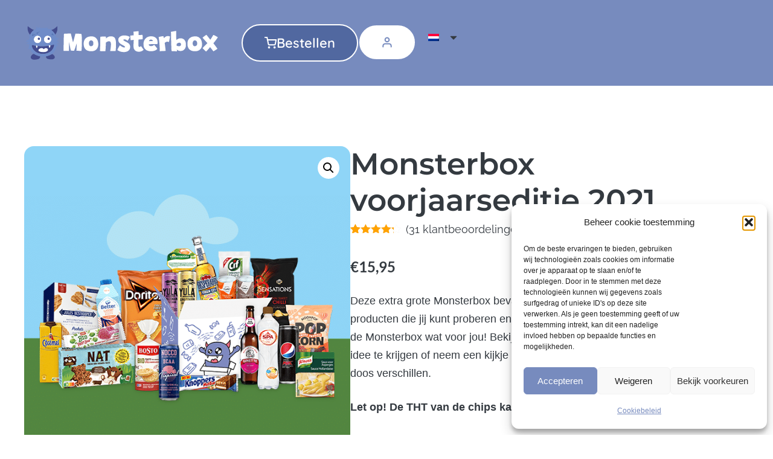

--- FILE ---
content_type: text/html; charset=UTF-8
request_url: https://monsterbox-shop.be/product/monsterbox-voorjaarseditie-2021/comment-page-1/?clang=all
body_size: 26788
content:
<!doctype html>
<html lang="nl-NL">
<head>
	<meta charset="UTF-8">
	<meta name="viewport" content="width=device-width, initial-scale=1">
	<link rel="profile" href="https://gmpg.org/xfn/11">
	<script>var didYouMeanText = "Bedoelde je";</script><meta name='robots' content='noindex, follow' />

	<!-- This site is optimized with the Yoast SEO plugin v26.7 - https://yoast.com/wordpress/plugins/seo/ -->
	<title>Monsterbox voorjaarseditie 2021 - Monsterbox</title>
	<meta property="og:locale" content="nl_NL" />
	<meta property="og:type" content="article" />
	<meta property="og:title" content="Monsterbox voorjaarseditie 2021 - Monsterbox" />
	<meta property="og:description" content="Deze extra grote Monsterbox bevat een groot aantal ‘nieuwe’, wisselende producten die jij kunt proberen en beoordelen. Houd jij van een verrassing? Dan is de Monsterbox wat voor jou! Bekijk hier de inhoud van de vorige editie om een idee te krijgen of neem een kijkje op onze Facebookpagina. De inhoud kan per doos verschillen.  Let op! De THT van de chips kan redelijk kort zijn." />
	<meta property="og:url" content="https://monsterbox-shop.be/product/monsterbox-voorjaarseditie-2021/" />
	<meta property="og:site_name" content="Monsterbox" />
	<meta property="article:publisher" content="https://www.facebook.com/Monsterbox-508373576332666" />
	<meta property="article:modified_time" content="2023-01-31T13:18:17+00:00" />
	<meta property="og:image" content="https://monsterbox-shop.be/wp-content/uploads/2021/03/Cart-3.png" />
	<meta property="og:image:width" content="600" />
	<meta property="og:image:height" content="600" />
	<meta property="og:image:type" content="image/png" />
	<meta name="twitter:card" content="summary_large_image" />
	<script type="application/ld+json" class="yoast-schema-graph">{"@context":"https://schema.org","@graph":[{"@type":"WebPage","@id":"https://monsterbox-shop.be/product/monsterbox-voorjaarseditie-2021/","url":"https://monsterbox-shop.be/product/monsterbox-voorjaarseditie-2021/","name":"Monsterbox voorjaarseditie 2021 - Monsterbox","isPartOf":{"@id":"https://monsterbox-shop.be/#website"},"primaryImageOfPage":{"@id":"https://monsterbox-shop.be/product/monsterbox-voorjaarseditie-2021/#primaryimage"},"image":{"@id":"https://monsterbox-shop.be/product/monsterbox-voorjaarseditie-2021/#primaryimage"},"thumbnailUrl":"https://monsterbox-shop.be/wp-content/uploads/2021/03/Cart-3.png","datePublished":"2021-03-08T10:58:36+00:00","dateModified":"2023-01-31T13:18:17+00:00","breadcrumb":{"@id":"https://monsterbox-shop.be/product/monsterbox-voorjaarseditie-2021/#breadcrumb"},"inLanguage":"nl-NL","potentialAction":[{"@type":"ReadAction","target":["https://monsterbox-shop.be/product/monsterbox-voorjaarseditie-2021/"]}]},{"@type":"ImageObject","inLanguage":"nl-NL","@id":"https://monsterbox-shop.be/product/monsterbox-voorjaarseditie-2021/#primaryimage","url":"https://monsterbox-shop.be/wp-content/uploads/2021/03/Cart-3.png","contentUrl":"https://monsterbox-shop.be/wp-content/uploads/2021/03/Cart-3.png","width":600,"height":600,"caption":"Monsterdoos voorjaarseditie"},{"@type":"BreadcrumbList","@id":"https://monsterbox-shop.be/product/monsterbox-voorjaarseditie-2021/#breadcrumb","itemListElement":[{"@type":"ListItem","position":1,"name":"Home","item":"https://monsterbox-shop.be/"},{"@type":"ListItem","position":2,"name":"Winkel","item":"https://monsterbox-shop.be/winkel/"},{"@type":"ListItem","position":3,"name":"Monsterbox voorjaarseditie 2021"}]},{"@type":"WebSite","@id":"https://monsterbox-shop.be/#website","url":"https://monsterbox-shop.be/","name":"Monsterbox","description":"","publisher":{"@id":"https://monsterbox-shop.be/#organization"},"potentialAction":[{"@type":"SearchAction","target":{"@type":"EntryPoint","urlTemplate":"https://monsterbox-shop.be/?s={search_term_string}"},"query-input":{"@type":"PropertyValueSpecification","valueRequired":true,"valueName":"search_term_string"}}],"inLanguage":"nl-NL"},{"@type":"Organization","@id":"https://monsterbox-shop.be/#organization","name":"Monsterbox","url":"https://monsterbox-shop.be/","logo":{"@type":"ImageObject","inLanguage":"nl-NL","@id":"https://monsterbox-shop.be/#/schema/logo/image/","url":"https://monsterbox-shop.be/wp-content/uploads/2024/08/Monsterbox-logo.svg","contentUrl":"https://monsterbox-shop.be/wp-content/uploads/2024/08/Monsterbox-logo.svg","width":323,"height":58,"caption":"Monsterbox"},"image":{"@id":"https://monsterbox-shop.be/#/schema/logo/image/"},"sameAs":["https://www.facebook.com/Monsterbox-508373576332666"]}]}</script>
	<!-- / Yoast SEO plugin. -->


<link href='https://fonts.gstatic.com' crossorigin rel='preconnect' />
<link rel="alternate" type="application/rss+xml" title="Monsterbox &raquo; feed" href="https://monsterbox-shop.be/feed/" />
<link rel="alternate" type="application/rss+xml" title="Monsterbox &raquo; reacties feed" href="https://monsterbox-shop.be/comments/feed/" />
<link rel="alternate" type="application/rss+xml" title="Monsterbox &raquo; Monsterbox voorjaarseditie 2021 reacties feed" href="https://monsterbox-shop.be/product/monsterbox-voorjaarseditie-2021/feed/" />
<link rel="alternate" title="oEmbed (JSON)" type="application/json+oembed" href="https://monsterbox-shop.be/wp-json/oembed/1.0/embed?url=https%3A%2F%2Fmonsterbox-shop.be%2Fproduct%2Fmonsterbox-voorjaarseditie-2021%2F" />
<link rel="alternate" title="oEmbed (XML)" type="text/xml+oembed" href="https://monsterbox-shop.be/wp-json/oembed/1.0/embed?url=https%3A%2F%2Fmonsterbox-shop.be%2Fproduct%2Fmonsterbox-voorjaarseditie-2021%2F&#038;format=xml" />
<style id='wp-img-auto-sizes-contain-inline-css'>
img:is([sizes=auto i],[sizes^="auto," i]){contain-intrinsic-size:3000px 1500px}
/*# sourceURL=wp-img-auto-sizes-contain-inline-css */
</style>
<link rel='stylesheet' id='wpcm-css' href='https://monsterbox-shop.be/wp-content/plugins/e-commerce-mailcheck/css/wpcm.min.css?v=1&#038;ver=6.9' media='all' />
<style id='wp-emoji-styles-inline-css'>

	img.wp-smiley, img.emoji {
		display: inline !important;
		border: none !important;
		box-shadow: none !important;
		height: 1em !important;
		width: 1em !important;
		margin: 0 0.07em !important;
		vertical-align: -0.1em !important;
		background: none !important;
		padding: 0 !important;
	}
/*# sourceURL=wp-emoji-styles-inline-css */
</style>
<link rel='stylesheet' id='wp-block-library-css' href='https://monsterbox-shop.be/wp-includes/css/dist/block-library/style.min.css?ver=6.9' media='all' />
<style id='global-styles-inline-css'>
:root{--wp--preset--aspect-ratio--square: 1;--wp--preset--aspect-ratio--4-3: 4/3;--wp--preset--aspect-ratio--3-4: 3/4;--wp--preset--aspect-ratio--3-2: 3/2;--wp--preset--aspect-ratio--2-3: 2/3;--wp--preset--aspect-ratio--16-9: 16/9;--wp--preset--aspect-ratio--9-16: 9/16;--wp--preset--color--black: #000000;--wp--preset--color--cyan-bluish-gray: #abb8c3;--wp--preset--color--white: #ffffff;--wp--preset--color--pale-pink: #f78da7;--wp--preset--color--vivid-red: #cf2e2e;--wp--preset--color--luminous-vivid-orange: #ff6900;--wp--preset--color--luminous-vivid-amber: #fcb900;--wp--preset--color--light-green-cyan: #7bdcb5;--wp--preset--color--vivid-green-cyan: #00d084;--wp--preset--color--pale-cyan-blue: #8ed1fc;--wp--preset--color--vivid-cyan-blue: #0693e3;--wp--preset--color--vivid-purple: #9b51e0;--wp--preset--gradient--vivid-cyan-blue-to-vivid-purple: linear-gradient(135deg,rgb(6,147,227) 0%,rgb(155,81,224) 100%);--wp--preset--gradient--light-green-cyan-to-vivid-green-cyan: linear-gradient(135deg,rgb(122,220,180) 0%,rgb(0,208,130) 100%);--wp--preset--gradient--luminous-vivid-amber-to-luminous-vivid-orange: linear-gradient(135deg,rgb(252,185,0) 0%,rgb(255,105,0) 100%);--wp--preset--gradient--luminous-vivid-orange-to-vivid-red: linear-gradient(135deg,rgb(255,105,0) 0%,rgb(207,46,46) 100%);--wp--preset--gradient--very-light-gray-to-cyan-bluish-gray: linear-gradient(135deg,rgb(238,238,238) 0%,rgb(169,184,195) 100%);--wp--preset--gradient--cool-to-warm-spectrum: linear-gradient(135deg,rgb(74,234,220) 0%,rgb(151,120,209) 20%,rgb(207,42,186) 40%,rgb(238,44,130) 60%,rgb(251,105,98) 80%,rgb(254,248,76) 100%);--wp--preset--gradient--blush-light-purple: linear-gradient(135deg,rgb(255,206,236) 0%,rgb(152,150,240) 100%);--wp--preset--gradient--blush-bordeaux: linear-gradient(135deg,rgb(254,205,165) 0%,rgb(254,45,45) 50%,rgb(107,0,62) 100%);--wp--preset--gradient--luminous-dusk: linear-gradient(135deg,rgb(255,203,112) 0%,rgb(199,81,192) 50%,rgb(65,88,208) 100%);--wp--preset--gradient--pale-ocean: linear-gradient(135deg,rgb(255,245,203) 0%,rgb(182,227,212) 50%,rgb(51,167,181) 100%);--wp--preset--gradient--electric-grass: linear-gradient(135deg,rgb(202,248,128) 0%,rgb(113,206,126) 100%);--wp--preset--gradient--midnight: linear-gradient(135deg,rgb(2,3,129) 0%,rgb(40,116,252) 100%);--wp--preset--font-size--small: 13px;--wp--preset--font-size--medium: 20px;--wp--preset--font-size--large: 36px;--wp--preset--font-size--x-large: 42px;--wp--preset--spacing--20: 0.44rem;--wp--preset--spacing--30: 0.67rem;--wp--preset--spacing--40: 1rem;--wp--preset--spacing--50: 1.5rem;--wp--preset--spacing--60: 2.25rem;--wp--preset--spacing--70: 3.38rem;--wp--preset--spacing--80: 5.06rem;--wp--preset--shadow--natural: 6px 6px 9px rgba(0, 0, 0, 0.2);--wp--preset--shadow--deep: 12px 12px 50px rgba(0, 0, 0, 0.4);--wp--preset--shadow--sharp: 6px 6px 0px rgba(0, 0, 0, 0.2);--wp--preset--shadow--outlined: 6px 6px 0px -3px rgb(255, 255, 255), 6px 6px rgb(0, 0, 0);--wp--preset--shadow--crisp: 6px 6px 0px rgb(0, 0, 0);}:root { --wp--style--global--content-size: 800px;--wp--style--global--wide-size: 1200px; }:where(body) { margin: 0; }.wp-site-blocks > .alignleft { float: left; margin-right: 2em; }.wp-site-blocks > .alignright { float: right; margin-left: 2em; }.wp-site-blocks > .aligncenter { justify-content: center; margin-left: auto; margin-right: auto; }:where(.wp-site-blocks) > * { margin-block-start: 24px; margin-block-end: 0; }:where(.wp-site-blocks) > :first-child { margin-block-start: 0; }:where(.wp-site-blocks) > :last-child { margin-block-end: 0; }:root { --wp--style--block-gap: 24px; }:root :where(.is-layout-flow) > :first-child{margin-block-start: 0;}:root :where(.is-layout-flow) > :last-child{margin-block-end: 0;}:root :where(.is-layout-flow) > *{margin-block-start: 24px;margin-block-end: 0;}:root :where(.is-layout-constrained) > :first-child{margin-block-start: 0;}:root :where(.is-layout-constrained) > :last-child{margin-block-end: 0;}:root :where(.is-layout-constrained) > *{margin-block-start: 24px;margin-block-end: 0;}:root :where(.is-layout-flex){gap: 24px;}:root :where(.is-layout-grid){gap: 24px;}.is-layout-flow > .alignleft{float: left;margin-inline-start: 0;margin-inline-end: 2em;}.is-layout-flow > .alignright{float: right;margin-inline-start: 2em;margin-inline-end: 0;}.is-layout-flow > .aligncenter{margin-left: auto !important;margin-right: auto !important;}.is-layout-constrained > .alignleft{float: left;margin-inline-start: 0;margin-inline-end: 2em;}.is-layout-constrained > .alignright{float: right;margin-inline-start: 2em;margin-inline-end: 0;}.is-layout-constrained > .aligncenter{margin-left: auto !important;margin-right: auto !important;}.is-layout-constrained > :where(:not(.alignleft):not(.alignright):not(.alignfull)){max-width: var(--wp--style--global--content-size);margin-left: auto !important;margin-right: auto !important;}.is-layout-constrained > .alignwide{max-width: var(--wp--style--global--wide-size);}body .is-layout-flex{display: flex;}.is-layout-flex{flex-wrap: wrap;align-items: center;}.is-layout-flex > :is(*, div){margin: 0;}body .is-layout-grid{display: grid;}.is-layout-grid > :is(*, div){margin: 0;}body{padding-top: 0px;padding-right: 0px;padding-bottom: 0px;padding-left: 0px;}a:where(:not(.wp-element-button)){text-decoration: underline;}:root :where(.wp-element-button, .wp-block-button__link){background-color: #32373c;border-width: 0;color: #fff;font-family: inherit;font-size: inherit;font-style: inherit;font-weight: inherit;letter-spacing: inherit;line-height: inherit;padding-top: calc(0.667em + 2px);padding-right: calc(1.333em + 2px);padding-bottom: calc(0.667em + 2px);padding-left: calc(1.333em + 2px);text-decoration: none;text-transform: inherit;}.has-black-color{color: var(--wp--preset--color--black) !important;}.has-cyan-bluish-gray-color{color: var(--wp--preset--color--cyan-bluish-gray) !important;}.has-white-color{color: var(--wp--preset--color--white) !important;}.has-pale-pink-color{color: var(--wp--preset--color--pale-pink) !important;}.has-vivid-red-color{color: var(--wp--preset--color--vivid-red) !important;}.has-luminous-vivid-orange-color{color: var(--wp--preset--color--luminous-vivid-orange) !important;}.has-luminous-vivid-amber-color{color: var(--wp--preset--color--luminous-vivid-amber) !important;}.has-light-green-cyan-color{color: var(--wp--preset--color--light-green-cyan) !important;}.has-vivid-green-cyan-color{color: var(--wp--preset--color--vivid-green-cyan) !important;}.has-pale-cyan-blue-color{color: var(--wp--preset--color--pale-cyan-blue) !important;}.has-vivid-cyan-blue-color{color: var(--wp--preset--color--vivid-cyan-blue) !important;}.has-vivid-purple-color{color: var(--wp--preset--color--vivid-purple) !important;}.has-black-background-color{background-color: var(--wp--preset--color--black) !important;}.has-cyan-bluish-gray-background-color{background-color: var(--wp--preset--color--cyan-bluish-gray) !important;}.has-white-background-color{background-color: var(--wp--preset--color--white) !important;}.has-pale-pink-background-color{background-color: var(--wp--preset--color--pale-pink) !important;}.has-vivid-red-background-color{background-color: var(--wp--preset--color--vivid-red) !important;}.has-luminous-vivid-orange-background-color{background-color: var(--wp--preset--color--luminous-vivid-orange) !important;}.has-luminous-vivid-amber-background-color{background-color: var(--wp--preset--color--luminous-vivid-amber) !important;}.has-light-green-cyan-background-color{background-color: var(--wp--preset--color--light-green-cyan) !important;}.has-vivid-green-cyan-background-color{background-color: var(--wp--preset--color--vivid-green-cyan) !important;}.has-pale-cyan-blue-background-color{background-color: var(--wp--preset--color--pale-cyan-blue) !important;}.has-vivid-cyan-blue-background-color{background-color: var(--wp--preset--color--vivid-cyan-blue) !important;}.has-vivid-purple-background-color{background-color: var(--wp--preset--color--vivid-purple) !important;}.has-black-border-color{border-color: var(--wp--preset--color--black) !important;}.has-cyan-bluish-gray-border-color{border-color: var(--wp--preset--color--cyan-bluish-gray) !important;}.has-white-border-color{border-color: var(--wp--preset--color--white) !important;}.has-pale-pink-border-color{border-color: var(--wp--preset--color--pale-pink) !important;}.has-vivid-red-border-color{border-color: var(--wp--preset--color--vivid-red) !important;}.has-luminous-vivid-orange-border-color{border-color: var(--wp--preset--color--luminous-vivid-orange) !important;}.has-luminous-vivid-amber-border-color{border-color: var(--wp--preset--color--luminous-vivid-amber) !important;}.has-light-green-cyan-border-color{border-color: var(--wp--preset--color--light-green-cyan) !important;}.has-vivid-green-cyan-border-color{border-color: var(--wp--preset--color--vivid-green-cyan) !important;}.has-pale-cyan-blue-border-color{border-color: var(--wp--preset--color--pale-cyan-blue) !important;}.has-vivid-cyan-blue-border-color{border-color: var(--wp--preset--color--vivid-cyan-blue) !important;}.has-vivid-purple-border-color{border-color: var(--wp--preset--color--vivid-purple) !important;}.has-vivid-cyan-blue-to-vivid-purple-gradient-background{background: var(--wp--preset--gradient--vivid-cyan-blue-to-vivid-purple) !important;}.has-light-green-cyan-to-vivid-green-cyan-gradient-background{background: var(--wp--preset--gradient--light-green-cyan-to-vivid-green-cyan) !important;}.has-luminous-vivid-amber-to-luminous-vivid-orange-gradient-background{background: var(--wp--preset--gradient--luminous-vivid-amber-to-luminous-vivid-orange) !important;}.has-luminous-vivid-orange-to-vivid-red-gradient-background{background: var(--wp--preset--gradient--luminous-vivid-orange-to-vivid-red) !important;}.has-very-light-gray-to-cyan-bluish-gray-gradient-background{background: var(--wp--preset--gradient--very-light-gray-to-cyan-bluish-gray) !important;}.has-cool-to-warm-spectrum-gradient-background{background: var(--wp--preset--gradient--cool-to-warm-spectrum) !important;}.has-blush-light-purple-gradient-background{background: var(--wp--preset--gradient--blush-light-purple) !important;}.has-blush-bordeaux-gradient-background{background: var(--wp--preset--gradient--blush-bordeaux) !important;}.has-luminous-dusk-gradient-background{background: var(--wp--preset--gradient--luminous-dusk) !important;}.has-pale-ocean-gradient-background{background: var(--wp--preset--gradient--pale-ocean) !important;}.has-electric-grass-gradient-background{background: var(--wp--preset--gradient--electric-grass) !important;}.has-midnight-gradient-background{background: var(--wp--preset--gradient--midnight) !important;}.has-small-font-size{font-size: var(--wp--preset--font-size--small) !important;}.has-medium-font-size{font-size: var(--wp--preset--font-size--medium) !important;}.has-large-font-size{font-size: var(--wp--preset--font-size--large) !important;}.has-x-large-font-size{font-size: var(--wp--preset--font-size--x-large) !important;}
:root :where(.wp-block-pullquote){font-size: 1.5em;line-height: 1.6;}
/*# sourceURL=global-styles-inline-css */
</style>
<link rel='stylesheet' id='custom_css-css' href='https://monsterbox-shop.be/wp-content/plugins/reference-code-custom/css/custom_css.css?1122652442&#038;ver=1.0.0' media='all' />
<link rel='stylesheet' id='photoswipe-css' href='https://monsterbox-shop.be/wp-content/plugins/woocommerce/assets/css/photoswipe/photoswipe.min.css?ver=10.4.3' media='all' />
<link rel='stylesheet' id='photoswipe-default-skin-css' href='https://monsterbox-shop.be/wp-content/plugins/woocommerce/assets/css/photoswipe/default-skin/default-skin.min.css?ver=10.4.3' media='all' />
<link rel='stylesheet' id='woocommerce-layout-css' href='https://monsterbox-shop.be/wp-content/plugins/woocommerce/assets/css/woocommerce-layout.css?ver=10.4.3' media='all' />
<link rel='stylesheet' id='woocommerce-smallscreen-css' href='https://monsterbox-shop.be/wp-content/plugins/woocommerce/assets/css/woocommerce-smallscreen.css?ver=10.4.3' media='only screen and (max-width: 768px)' />
<link rel='stylesheet' id='woocommerce-general-css' href='https://monsterbox-shop.be/wp-content/plugins/woocommerce/assets/css/woocommerce.css?ver=10.4.3' media='all' />
<style id='woocommerce-inline-inline-css'>
.woocommerce form .form-row .required { visibility: visible; }
/*# sourceURL=woocommerce-inline-inline-css */
</style>
<link rel='stylesheet' id='wpml-legacy-horizontal-list-0-css' href='https://monsterbox-shop.be/wp-content/plugins/sitepress-multilingual-cms/templates/language-switchers/legacy-list-horizontal/style.min.css?ver=1' media='all' />
<link rel='stylesheet' id='wpml-menu-item-0-css' href='https://monsterbox-shop.be/wp-content/plugins/sitepress-multilingual-cms/templates/language-switchers/menu-item/style.min.css?ver=1' media='all' />
<link rel='stylesheet' id='cmplz-general-css' href='https://monsterbox-shop.be/wp-content/plugins/complianz-gdpr/assets/css/cookieblocker.min.css?ver=1767874775' media='all' />
<link rel='stylesheet' id='hello-elementor-css' href='https://monsterbox-shop.be/wp-content/themes/hello-elementor/assets/css/reset.css?ver=3.4.5' media='all' />
<link rel='stylesheet' id='hello-elementor-theme-style-css' href='https://monsterbox-shop.be/wp-content/themes/hello-elementor/assets/css/theme.css?ver=3.4.5' media='all' />
<link rel='stylesheet' id='hello-elementor-header-footer-css' href='https://monsterbox-shop.be/wp-content/themes/hello-elementor/assets/css/header-footer.css?ver=3.4.5' media='all' />
<link rel='stylesheet' id='elementor-frontend-css' href='https://monsterbox-shop.be/wp-content/plugins/elementor/assets/css/frontend.min.css?ver=3.34.1' media='all' />
<link rel='stylesheet' id='elementor-post-220024-css' href='https://monsterbox-shop.be/wp-content/uploads/elementor/css/post-220024.css?ver=1768594754' media='all' />
<link rel='stylesheet' id='widget-image-css' href='https://monsterbox-shop.be/wp-content/plugins/elementor/assets/css/widget-image.min.css?ver=3.34.1' media='all' />
<link rel='stylesheet' id='widget-nav-menu-css' href='https://monsterbox-shop.be/wp-content/plugins/elementor-pro/assets/css/widget-nav-menu.min.css?ver=3.34.0' media='all' />
<link rel='stylesheet' id='e-sticky-css' href='https://monsterbox-shop.be/wp-content/plugins/elementor-pro/assets/css/modules/sticky.min.css?ver=3.34.0' media='all' />
<link rel='stylesheet' id='e-animation-grow-css' href='https://monsterbox-shop.be/wp-content/plugins/elementor/assets/lib/animations/styles/e-animation-grow.min.css?ver=3.34.1' media='all' />
<link rel='stylesheet' id='widget-icon-list-css' href='https://monsterbox-shop.be/wp-content/plugins/elementor/assets/css/widget-icon-list.min.css?ver=3.34.1' media='all' />
<link rel='stylesheet' id='widget-heading-css' href='https://monsterbox-shop.be/wp-content/plugins/elementor/assets/css/widget-heading.min.css?ver=3.34.1' media='all' />
<link rel='stylesheet' id='widget-form-css' href='https://monsterbox-shop.be/wp-content/plugins/elementor-pro/assets/css/widget-form.min.css?ver=3.34.0' media='all' />
<link rel='stylesheet' id='widget-woocommerce-product-images-css' href='https://monsterbox-shop.be/wp-content/plugins/elementor-pro/assets/css/widget-woocommerce-product-images.min.css?ver=3.34.0' media='all' />
<link rel='stylesheet' id='widget-woocommerce-product-rating-css' href='https://monsterbox-shop.be/wp-content/plugins/elementor-pro/assets/css/widget-woocommerce-product-rating.min.css?ver=3.34.0' media='all' />
<link rel='stylesheet' id='widget-woocommerce-product-price-css' href='https://monsterbox-shop.be/wp-content/plugins/elementor-pro/assets/css/widget-woocommerce-product-price.min.css?ver=3.34.0' media='all' />
<link rel='stylesheet' id='widget-woocommerce-product-add-to-cart-css' href='https://monsterbox-shop.be/wp-content/plugins/elementor-pro/assets/css/widget-woocommerce-product-add-to-cart.min.css?ver=3.34.0' media='all' />
<link rel='stylesheet' id='widget-woocommerce-product-data-tabs-css' href='https://monsterbox-shop.be/wp-content/plugins/elementor-pro/assets/css/widget-woocommerce-product-data-tabs.min.css?ver=3.34.0' media='all' />
<link rel='stylesheet' id='elementor-post-220038-css' href='https://monsterbox-shop.be/wp-content/uploads/elementor/css/post-220038.css?ver=1768594844' media='all' />
<link rel='stylesheet' id='elementor-post-220046-css' href='https://monsterbox-shop.be/wp-content/uploads/elementor/css/post-220046.css?ver=1768594844' media='all' />
<link rel='stylesheet' id='elementor-post-220048-css' href='https://monsterbox-shop.be/wp-content/uploads/elementor/css/post-220048.css?ver=1768595228' media='all' />
<link rel='stylesheet' id='pmw-public-elementor-fix-css' href='https://monsterbox-shop.be/wp-content/plugins/woocommerce-google-adwords-conversion-tracking-tag/css/public/elementor-fix.css?ver=1.54.1' media='all' />
<link rel='stylesheet' id='postcode-eu-autocomplete-address-library-css' href='https://monsterbox-shop.be/wp-content/plugins/postcode-eu-address-validation/assets/libraries/postcode-eu-autocomplete-address.css?ver=2.7.0' media='all' />
<link rel='stylesheet' id='postcode-eu-autofill-css' href='https://monsterbox-shop.be/wp-content/plugins/postcode-eu-address-validation/assets/css/style.css?ver=2.7.0' media='all' />
<link rel='stylesheet' id='hello-elementor-child-style-css' href='https://monsterbox-shop.be/wp-content/themes/hello-theme-child-master/style.css?ver=2.0.0' media='all' />
<link rel='stylesheet' id='elementor-gf-local-montserrat-css' href='https://monsterbox-shop.be/wp-content/uploads/elementor/google-fonts/css/montserrat.css?ver=1745314022' media='all' />
<link rel='stylesheet' id='elementor-gf-local-raleway-css' href='https://monsterbox-shop.be/wp-content/uploads/elementor/google-fonts/css/raleway.css?ver=1745314024' media='all' />
<link rel='stylesheet' id='elementor-gf-local-quicksand-css' href='https://monsterbox-shop.be/wp-content/uploads/elementor/google-fonts/css/quicksand.css?ver=1745314024' media='all' />
<link rel='stylesheet' id='elementor-gf-local-lato-css' href='https://monsterbox-shop.be/wp-content/uploads/elementor/google-fonts/css/lato.css?ver=1745314024' media='all' />
<script id="wpml-cookie-js-extra">
var wpml_cookies = {"wp-wpml_current_language":{"value":"nl","expires":1,"path":"/"}};
var wpml_cookies = {"wp-wpml_current_language":{"value":"nl","expires":1,"path":"/"}};
//# sourceURL=wpml-cookie-js-extra
</script>
<script src="https://monsterbox-shop.be/wp-content/plugins/sitepress-multilingual-cms/res/js/cookies/language-cookie.js?ver=486900" id="wpml-cookie-js" defer data-wp-strategy="defer"></script>
<script src="https://monsterbox-shop.be/wp-includes/js/jquery/jquery.min.js?ver=3.7.1" id="jquery-core-js"></script>
<script src="https://monsterbox-shop.be/wp-includes/js/jquery/jquery-migrate.min.js?ver=3.4.1" id="jquery-migrate-js"></script>
<script src="https://monsterbox-shop.be/wp-content/plugins/e-commerce-mailcheck/mailcheck-js/jquery.mailcheck.min.js?ver=6.9" id="wpcm-js"></script>
<script src="https://monsterbox-shop.be/wp-content/plugins/woocommerce/assets/js/zoom/jquery.zoom.min.js?ver=1.7.21-wc.10.4.3" id="wc-zoom-js" defer data-wp-strategy="defer"></script>
<script src="https://monsterbox-shop.be/wp-content/plugins/woocommerce/assets/js/flexslider/jquery.flexslider.min.js?ver=2.7.2-wc.10.4.3" id="wc-flexslider-js" defer data-wp-strategy="defer"></script>
<script src="https://monsterbox-shop.be/wp-content/plugins/woocommerce/assets/js/photoswipe/photoswipe.min.js?ver=4.1.1-wc.10.4.3" id="wc-photoswipe-js" defer data-wp-strategy="defer"></script>
<script src="https://monsterbox-shop.be/wp-content/plugins/woocommerce/assets/js/photoswipe/photoswipe-ui-default.min.js?ver=4.1.1-wc.10.4.3" id="wc-photoswipe-ui-default-js" defer data-wp-strategy="defer"></script>
<script id="wc-single-product-js-extra">
var wc_single_product_params = {"i18n_required_rating_text":"Selecteer een waardering","i18n_rating_options":["1 van de 5 sterren","2 van de 5 sterren","3 van de 5 sterren","4 van de 5 sterren","5 van de 5 sterren"],"i18n_product_gallery_trigger_text":"Afbeeldinggalerij in volledig scherm bekijken","review_rating_required":"yes","flexslider":{"rtl":false,"animation":"slide","smoothHeight":true,"directionNav":false,"controlNav":"thumbnails","slideshow":false,"animationSpeed":500,"animationLoop":false,"allowOneSlide":false},"zoom_enabled":"1","zoom_options":[],"photoswipe_enabled":"1","photoswipe_options":{"shareEl":false,"closeOnScroll":false,"history":false,"hideAnimationDuration":0,"showAnimationDuration":0},"flexslider_enabled":"1"};
//# sourceURL=wc-single-product-js-extra
</script>
<script src="https://monsterbox-shop.be/wp-content/plugins/woocommerce/assets/js/frontend/single-product.min.js?ver=10.4.3" id="wc-single-product-js" defer data-wp-strategy="defer"></script>
<script src="https://monsterbox-shop.be/wp-content/plugins/woocommerce/assets/js/jquery-blockui/jquery.blockUI.min.js?ver=2.7.0-wc.10.4.3" id="wc-jquery-blockui-js" defer data-wp-strategy="defer"></script>
<script src="https://monsterbox-shop.be/wp-content/plugins/woocommerce/assets/js/js-cookie/js.cookie.min.js?ver=2.1.4-wc.10.4.3" id="wc-js-cookie-js" defer data-wp-strategy="defer"></script>
<script id="woocommerce-js-extra">
var woocommerce_params = {"ajax_url":"/wp-admin/admin-ajax.php","wc_ajax_url":"/?wc-ajax=%%endpoint%%","i18n_password_show":"Wachtwoord weergeven","i18n_password_hide":"Wachtwoord verbergen"};
//# sourceURL=woocommerce-js-extra
</script>
<script src="https://monsterbox-shop.be/wp-content/plugins/woocommerce/assets/js/frontend/woocommerce.min.js?ver=10.4.3" id="woocommerce-js" defer data-wp-strategy="defer"></script>
<script src="https://monsterbox-shop.be/wp-content/plugins/e-commerce-mailcheck/js/woo.min.js?v=2&amp;ver=6.9" id="wpcm-woo-js"></script>
<script src="https://monsterbox-shop.be/wp-includes/js/dist/hooks.min.js?ver=dd5603f07f9220ed27f1" id="wp-hooks-js"></script>
<script id="wpm-js-extra">
var wpm = {"ajax_url":"https://monsterbox-shop.be/wp-admin/admin-ajax.php","root":"https://monsterbox-shop.be/wp-json/","nonce_wp_rest":"192369d6aa","nonce_ajax":"c7f2c36d89"};
//# sourceURL=wpm-js-extra
</script>
<script src="https://monsterbox-shop.be/wp-content/plugins/woocommerce-google-adwords-conversion-tracking-tag/js/public/free/wpm-public.p1.min.js?ver=1.54.1" id="wpm-js"></script>
<script id="wpml-browser-redirect-js-extra">
var wpml_browser_redirect_params = {"pageLanguage":"nl","languageUrls":{"nl_nl":"https://monsterbox-shop.be/product/monsterbox-voorjaarseditie-2021/","nl":"https://monsterbox-shop.be/product/monsterbox-voorjaarseditie-2021/","fr_be":"https://monsterbox-shop.be/produit/monsterbox-printemps-2021/?lang=fr","fr":"https://monsterbox-shop.be/produit/monsterbox-printemps-2021/?lang=fr","be":"https://monsterbox-shop.be/produit/monsterbox-printemps-2021/?lang=fr"},"cookie":{"name":"_icl_visitor_lang_js","domain":"monsterbox-shop.be","path":"/","expiration":24}};
//# sourceURL=wpml-browser-redirect-js-extra
</script>
<script src="https://monsterbox-shop.be/wp-content/plugins/sitepress-multilingual-cms/dist/js/browser-redirect/app.js?ver=486900" id="wpml-browser-redirect-js"></script>
<link rel="https://api.w.org/" href="https://monsterbox-shop.be/wp-json/" /><link rel="alternate" title="JSON" type="application/json" href="https://monsterbox-shop.be/wp-json/wp/v2/product/62609" /><link rel="EditURI" type="application/rsd+xml" title="RSD" href="https://monsterbox-shop.be/xmlrpc.php?rsd" />
<meta name="generator" content="WordPress 6.9" />
<meta name="generator" content="WooCommerce 10.4.3" />
<link rel='shortlink' href='https://monsterbox-shop.be/?p=62609' />
<meta name="generator" content="WPML ver:4.8.6 stt:38,4;" />
			<style>.cmplz-hidden {
					display: none !important;
				}</style><meta name="description" content="Deze extra grote Monsterbox bevat een groot aantal ‘nieuwe’, wisselende producten die jij kunt proberen en beoordelen. Houd jij van een verrassing? Dan is de Monsterbox wat voor jou! Bekijk hier de inhoud van de vorige editie om een idee te krijgen of neem een kijkje op onze Facebookpagina. De inhoud kan per doos verschillen.

Let op! De THT van de chips kan redelijk kort zijn.">
	<noscript><style>.woocommerce-product-gallery{ opacity: 1 !important; }</style></noscript>
	<meta name="generator" content="Elementor 3.34.1; features: e_font_icon_svg, additional_custom_breakpoints; settings: css_print_method-external, google_font-enabled, font_display-swap">

<!-- START Pixel Manager for WooCommerce -->

		<script data-cfasync="false">

			window.wpmDataLayer = window.wpmDataLayer || {};
			window.wpmDataLayer = Object.assign(window.wpmDataLayer, {"cart":{},"cart_item_keys":{},"version":{"number":"1.54.1","pro":false,"eligible_for_updates":false,"distro":"fms","beta":false,"show":true},"pixels":{"google":{"linker":{"settings":null},"user_id":false,"analytics":{"ga4":{"measurement_id":"G-0Q7ND7RQ9L","parameters":{},"mp_active":false,"debug_mode":false,"page_load_time_tracking":false},"id_type":"post_id"},"tag_id":"G-0Q7ND7RQ9L","tag_id_suppressed":[],"tag_gateway":{"measurement_path":""},"tcf_support":false,"consent_mode":{"is_active":true,"wait_for_update":500,"ads_data_redaction":false,"url_passthrough":true}},"facebook":{"pixel_id":"271042543578514","dynamic_remarketing":{"id_type":"post_id"},"capi":false,"advanced_matching":false,"exclusion_patterns":[],"fbevents_js_url":"https://connect.facebook.net/en_US/fbevents.js"}},"shop":{"list_name":"Product | Monsterbox voorjaarseditie 2021","list_id":"product_monsterbox-voorjaarseditie-2021","page_type":"product","product_type":"simple","currency":"EUR","selectors":{"addToCart":[],"beginCheckout":[]},"order_duplication_prevention":true,"view_item_list_trigger":{"test_mode":false,"background_color":"green","opacity":0.5,"repeat":true,"timeout":1000,"threshold":0.8},"variations_output":true,"session_active":false},"page":{"id":62609,"title":"Monsterbox voorjaarseditie 2021","type":"product","categories":[],"parent":{"id":0,"title":"Monsterbox voorjaarseditie 2021","type":"product","categories":[]}},"general":{"user_logged_in":false,"scroll_tracking_thresholds":[],"page_id":62609,"exclude_domains":[],"server_2_server":{"active":false,"user_agent_exclude_patterns":[],"ip_exclude_list":[],"pageview_event_s2s":{"is_active":false,"pixels":["facebook"]}},"consent_management":{"explicit_consent":false},"lazy_load_pmw":false,"chunk_base_path":"https://monsterbox-shop.be/wp-content/plugins/woocommerce-google-adwords-conversion-tracking-tag/js/public/free/","modules":{"load_deprecated_functions":true}}});

		</script>

		
<!-- END Pixel Manager for WooCommerce -->
			<meta name="pm-dataLayer-meta" content="62609" class="wpmProductId"
				  data-id="62609">
					<script data-cfasync="false">
			(window.wpmDataLayer = window.wpmDataLayer || {}).products                = window.wpmDataLayer.products || {};
			window.wpmDataLayer.products[62609] = {"id":"62609","sku":"","price":15.95,"brand":"","quantity":1,"dyn_r_ids":{"post_id":"62609","sku":62609,"gpf":"woocommerce_gpf_62609","gla":"gla_62609"},"is_variable":false,"type":"simple","name":"Monsterbox voorjaarseditie 2021","category":["Monsterbox"],"is_variation":false};
					</script>
					<style>
				.e-con.e-parent:nth-of-type(n+4):not(.e-lazyloaded):not(.e-no-lazyload),
				.e-con.e-parent:nth-of-type(n+4):not(.e-lazyloaded):not(.e-no-lazyload) * {
					background-image: none !important;
				}
				@media screen and (max-height: 1024px) {
					.e-con.e-parent:nth-of-type(n+3):not(.e-lazyloaded):not(.e-no-lazyload),
					.e-con.e-parent:nth-of-type(n+3):not(.e-lazyloaded):not(.e-no-lazyload) * {
						background-image: none !important;
					}
				}
				@media screen and (max-height: 640px) {
					.e-con.e-parent:nth-of-type(n+2):not(.e-lazyloaded):not(.e-no-lazyload),
					.e-con.e-parent:nth-of-type(n+2):not(.e-lazyloaded):not(.e-no-lazyload) * {
						background-image: none !important;
					}
				}
			</style>
			<link rel="icon" href="https://monsterbox-shop.be/wp-content/uploads/2024/06/cropped-Mano-recht-kijkend-1-32x32.png" sizes="32x32" />
<link rel="icon" href="https://monsterbox-shop.be/wp-content/uploads/2024/06/cropped-Mano-recht-kijkend-1-192x192.png" sizes="192x192" />
<link rel="apple-touch-icon" href="https://monsterbox-shop.be/wp-content/uploads/2024/06/cropped-Mano-recht-kijkend-1-180x180.png" />
<meta name="msapplication-TileImage" content="https://monsterbox-shop.be/wp-content/uploads/2024/06/cropped-Mano-recht-kijkend-1-270x270.png" />
		<style id="wp-custom-css">
			/*## Common CSS ##*/
/*# Form Design #*/
.custom_form_design .elementor-field::placeholder {
		color: #778BBE;
    opacity: 1;
}
.custom_form_design .elementor-field-type-checkbox .elementor-field-label {
    margin-bottom: 22px;
}
.custom_form_design .elementor-field-type-checkbox .elementor-field-subgroup {
    display: flex;
    align-items: center;
    flex-flow: wrap;
    gap: 14px;
}
.custom_form_design .elementor-field-type-checkbox .elementor-field-option {
    display: flex;
    align-items: center;
    flex-basis: unset;
    gap: 5px;
}
.custom_form_design .elementor-field-type-checkbox .elementor-field-option input {
    width: 20px;
    height: 20px;
    box-shadow: none;
}
/*# End Form Design #*/
/*## End Common CSS ##*/


/*# My Account CSS #*/
.myaccount-login .woocommerce h2 {
    font-family: var( --e-global-typography-primary-font-family ), sans-serif;
}

.myaccount-login .woocommerce-button {
    background: var( --e-global-color-accent ) !important;
    color: #ffffff !important;
    border-radius: 50px !important;
}

.myaccount-login .woocommerce-button:hover {
    background: #5673AF !important;
}
/*# End My Account CSS #*/

/*# Single product CSS #*/
.woocommerce-variation-price{
	padding-bottom: 10px;
	padding-left: 10px;
}

#reviews .commentlist li p.meta .verified {
    font-style: normal;
    font-size: .875em;
}

#reviews .commentlist li p.meta .verified {
    display: inline-block;
    height: 20px;
    width: 20px;
    position: relative;
    text-indent: -9999px;
}
#reviews .commentlist li p.meta .verified::before {
   -webkit-font-smoothing: antialiased;
    -moz-osx-font-smoothing: grayscale;
    font-family: "Font Awesome 5 Free";
    vertical-align: middle;
    content: "";
    color: #0f834d;
    position: absolute;
    top: 4px;
    left: 0;
    text-indent: 3px;
    line-height: 20px;
    font-size: 15px;
}

.woocommerce .star-rating span::before {
    color: #FFA202;
}

#review_form {
    background: #eeeeee;
    padding: 50px 30px;
    border-radius: 8px;
}

#review_form .comment-reply-title {
    font-size: 22px;
    font-weight: 600;
    line-height: 28px;
    margin-bottom: 10px;
    display: block;
}

.comment-form-rating {
    display: flex;
    align-items: center;
}

.comment-form-rating p.stars {
    margin-bottom: 0px !important;
    line-height: 1;
    margin-left: 20px !important;
}

.comment-form-comment label {
    display: none;
}

.comment-form-comment {
    margin-top: 20px !important;
}

.comment-form input#submit {
    color: #ffffff !important;
    font-family: var(--e-global-typography-6e5949e-font-family), Sans-serif;
    font-size: var(--e-global-typography-6e5949e-font-size);
    font-weight: var(--e-global-typography-6e5949e-font-weight);
    line-height: var(--e-global-typography-6e5949e-line-height);
		background: var( --e-global-color-accent ) !important;
    border-radius: 50px !important;
    padding: 15px 35px !important;
}

.comment-form input#submit:hover {
    background: var( --e-global-color-secondary ) !important;
}

.woocommerce-Tabs-panel td.woocommerce-product-attributes-item__value {
    padding: 5px 20px !important;
}
/*# End Single product CSS #*/

.woocommerce-notices-wrapper {
    margin-top: 50px;
}
.woocommerce-message {
    margin-bottom: 0px;
}
/*# Cart Page CSS #*/
.woocommerce-cart main#content , .woocommerce-checkout  main#content{
    margin: 50px auto;
}

.woocommerce-cart, .woocommerce-checkout  {
    background: #FAFAFA !important;
}

.checkout-button, button#place_order {
    background: #6F8CC8 !important;
    border-radius: 50px !important;
}

.woocommerce-checkout  li.select2-search.select2-search--inline {
    width: 100%;
}

.woocommerce-checkout  input.select2-search__field {
    width: 100% !important;
}
/*# End Cart Page CSS #*/

/*# Checkout Page CSS #*/
.woocommerce-checkout form.checkout_coupon.woocommerce-form-coupon {
    display: block !important;
}

.woocommerce-checkout .checkout_coupon.woocommerce-form-coupon>p {
    font-weight: 700;
    margin-bottom: 20px;
}
.woocommerce-checkout .woocommerce-form-coupon-toggle {
    display: none !important;
}

.woocommerce-checkout input#coupon_code {
    border: 1px solid var(--e-global-color-accent) !important;
}

.woocommerce-checkout .woocommerce-notices-wrapper {
    margin-top: 0px;
}
.woocommerce-checkout .woocommerce-info {
    border-radius: 10px;
}

.woocommerce-checkout .woocommerce form .form-row {
    margin-bottom: 16px;
}
.woocommerce-checkout .woocommerce-additional-fields__field-wrapper .form-row {
        margin-bottom: 30px !important;
    }
.woocommerce-checkout .woocommerce-checkout label {
    margin-bottom: 8px;
}

.woocommerce-checkout .thwcfe-input-field,
.woocommerce-checkout .select2-selection {
    background: #ffffff;
    border: 1px solid var(--e-global-color-accent) !important;
    border-radius: 30px !important;
    box-shadow: none !important;
    padding: 16px 30px !important;
}
.woocommerce-checkout .select2-selection {
    display: flex;
    align-items: center;
    height: 52px !important;
    padding: 12px !important;
}
.woocommerce-checkout .select2-selection__arrow {
    top: 6px;
    right: 10px;
}
.woocommerce-checkout .select2-selection__arrow b {
    border-width: 7px 6px 0 6px;
    margin-left: -6px;
}
.woocommerce-checkout .select2-container--default .select2-selection--multiple .select2-selection__rendered .select2-selection__choice {
    top: 20px;
    position: relative;
}
.woocommerce-checkout .select2-selection__rendered .select2-search {
    margin: 0 !important;
}
.woocommerce-checkout .select2-selection__rendered .select2-search .select2-search__field {
    padding: 10px !important;
    background: transparent !important;
    box-shadow: none !important;
}

.woocommerce-checkout .field-birth-of-date-day .select2-selection__rendered {
    min-width: max-content;
    padding-left: 4px;
}

.woocommerce-checkout .button {
    font-size: 16px;
    line-height: 20px;
    background: #6F8CC8;
    color: #ffffff;
    border-radius: 50px;
    padding: 10px 20px;
}
.woocommerce-checkout .button:hover,
.woocommerce-checkout button#place_order:hover {
    background: #5168a0 !important;
}
.woocommerce-checkout .woocommerce-button {
    padding: 16px 32px !important;
}
.woocommerce-checkout .form-row.place-order {
    background: #f4f4f4;
    border-radius: 10px;
}

.woocommerce-checkout .shop_table thead .product-name {
    border-radius: 10px 0 0 0;
}
.woocommerce-checkout .shop_table thead .product-total {
    border-radius: 0 10px 0 0;
}
.woocommerce-checkout .order-total th {
    border-radius: 0 0 0 10px;
}
.woocommerce-checkout .order-total td {
    border-radius: 0 0 10px 0;
}
/*
.woocommerce-checkout input[type="radio"] {
    position: relative;
    box-shadow: none;
    margin: 0px 7px 0 0 !important;
    vertical-align: middle !important;
}

.woocommerce-checkout input[type="radio"]:before {
    content: "";
    width: 13px;
    height: 13px;
    border-radius: 100%;
    position: absolute;
    left: 0;
    top: 0;
}
.woocommerce-checkout input[type="radio"][checked="checked"]:before {
    background: #56679c;
}
*/
.woocommerce-checkout .wc_payment_method input[type="radio"] {
    margin: 1px 7px 0 0 !important;
    vertical-align: text-top !important;
}

.woocommerce-checkout .dhlpwc-parcelshop-option-message {
    margin: 8px 0;
}
.woocommerce-checkout .dhlpwc-parcelshop-option-change {
    font-size: 16px !important;
    line-height: 20px !important;
    font-weight: 700;
    padding: 10px 20px !important;
    box-shadow: none !important;
}

button.MuiButtonBase-root {
    display: inline-flex;
    align-items: center;
    justify-content: center;
    padding: 5px !important;
    margin: 0 5px;
}
button.MuiButtonBase-root svg {
    fill: #ffffff;
}
button.MuiButtonBase-root:hover svg {
    fill: var( --e-global-color-accent );
}
.MuiBox-root.mui-8x755u-filter {
    border-radius: 30px;
}
.MuiBox-root.mui-8x755u-filter button.MuiButtonBase-root {
    margin: 0;
}
.MuiBox-root.mui-67o2rz button.MuiButtonBase-root {
    margin: 5px;
}
button.MuiButtonBase-root.mui-1mtw5pl,
button.MuiButtonBase-root.mui-q4nz8h,
button.MuiButtonBase-root.mui-uflbu8 {
    padding: 5px 10px !important;
    height: unset;
}

.woocommerce-checkout .mc4wp-checkbox.mc4wp-checkbox-woocommerce span {
    font-size: 18px !important;
    line-height: 28px;
}

.woocommerce-checkout button#place_order {
    font-size: 22px;
    line-height: 22px;
    font-weight: 500;
    padding: 18px 32px;
}
.woocommerce-checkout .woocommerce-checkout-payment .form-row.validate-required {
    margin-bottom: 0 !important;
}
.woocommerce-checkout .woocommerce-checkout-payment .form-row.validate-required .woocommerce-form__input {
    margin-right: 4px;
}

@media only screen and (max-width: 768px) {
    .woocommerce-checkout .woocommerce form .form-row-first,
    .woocommerce-checkout .woocommerce form .form-row-last {
        width: 100%;
    }
    .woocommerce-checkout .woocommerce-EditAccountForm fieldset {
        padding: 0;
        margin: 0;
    }
    .woocommerce-checkout .thwcfe-input-field,
    .woocommerce-checkout .select2-selection {
        padding: 16px !important;
    }
    .woocommerce-checkout .woocommerce-checkout label {
        font-size: 18px;
        line-height: 22px !important;
        margin-bottom: 15px !important;
    }
    .woocommerce-checkout .wc_payment_method  img {
        width: 48px !important;
    }
    .woocommerce-checkout button#place_order {
        font-size: 20px;
        line-height: 22px;
        font-weight: 500;
        padding: 16px 30px;
    }
}

#geboortedatum_field{
	padding-bottom: 0px !important;
	margin-bottom: 0 !important;
}

p.field-birth-of-date-day{
	width: 32%;
	max-width: 80px;
	display: inline-block;
	margin-right: 1%;
}
p.field-birth-of-date-month{
	width: 32%;
	max-width: 80px;
	display: inline-block;
	margin-right: 1%;
	margin-left: 1%;
}
p.field-birth-of-date-year{
	width: 32%;
	max-width: 80px;
	display: inline-block;
	margin-left: 1%;
}
.field-birth-of-date-day .select2-container{
	width: 70px !important;
}
.field-birth-of-date-month .select2-container{
	width: 70px !important;
}
.field-birth-of-date-year .select2-container{
	width: 100px !important;
}
.select2-selection--single{
	font-size: 16px !important;
	line-height: 26px !important;
	color: #43454B !important;
	accent-color: #FFFFFF !important;
	background-color: #F9F9F9 !important;
	box-shadow: 0px 1px 1px 0px rgba(0, 0, 0, 0.13) inset !important;
	border-style: none !important;
	border-radius: 20px 20px 20px 20px !important;
	padding: 12px 12px 12px 12px !important;
}
.select2-selection__arrow{
	height: 40px !important;
}
.select2-selection__clear{
	display: none;
}
#field_gender_field, #field_family_field {
	height: 80px;
}
#field_birth_of_date_day_field{
	height: 50px;
}
input[type="checkbox"],input[type="radio"] {
    accent-color: #778BBE !important;

}
.woocommerce ul#shipping_method li input {
    margin: 5px .4375em 0 0;
    vertical-align: top;
}
.woocommerce-checkout .checkout-warning {
    display: none;
}
html[lang="nl-NL"] .woocommerce-checkout .checkout-warning.nl {
    display: block;
}
html[lang="fr-BE"] .woocommerce-checkout .checkout-warning.fr {
    display: block;
}
/*## End Checkout pge css*/

/*## ref plugin*/
@media only screen and (max-width: 600px) {
 .whatsappweb{
	display: none !important;
 }
}
@media only screen and (min-width: 601px) {
 .whatsapp{
	display: none !important;
 }
}


/*## Footer CSS ##*/
.site_footer:before {
    content: "";
    display: block;
    width: 100%;
    height: 70px;
    background-image: -webkit-repeating-radial-gradient(center center, rgb(250, 250, 250), rgb(250, 250, 250) 40px, rgba(250, 250, 250, 0) 41px, rgba(250, 250, 250, 0) 100%)!important;
    background-size: 81px 70px;
    position: absolute;
    top: -41px;
    left: 0;
}
/*## End Footer CSS ##*/		</style>
		</head>
<body data-cmplz=1 class="wp-singular product-template-default single single-product postid-62609 wp-custom-logo wp-embed-responsive wp-theme-hello-elementor wp-child-theme-hello-theme-child-master theme-hello-elementor woocommerce woocommerce-page woocommerce-no-js hello-elementor-default elementor-default elementor-template-full-width elementor-kit-220024 elementor-page-220048">


<a class="skip-link screen-reader-text" href="#content">Ga naar de inhoud</a>

		<header data-elementor-type="header" data-elementor-id="220038" class="elementor elementor-220038 elementor-location-header" data-elementor-post-type="elementor_library">
			<div class="elementor-element elementor-element-51a440fb e-flex e-con-boxed e-con e-parent" data-id="51a440fb" data-element_type="container" data-settings="{&quot;sticky&quot;:&quot;top&quot;,&quot;sticky_effects_offset&quot;:10,&quot;background_background&quot;:&quot;classic&quot;,&quot;sticky_on&quot;:[&quot;desktop&quot;,&quot;tablet&quot;,&quot;mobile&quot;],&quot;sticky_offset&quot;:0,&quot;sticky_anchor_link_offset&quot;:0}">
					<div class="e-con-inner">
				<div class="elementor-element elementor-element-6757cb89 elementor-widget__width-initial elementor-widget elementor-widget-theme-site-logo elementor-widget-image" data-id="6757cb89" data-element_type="widget" data-widget_type="theme-site-logo.default">
				<div class="elementor-widget-container">
											<a href="https://monsterbox-shop.be">
			<img width="323" height="58" src="https://monsterbox-shop.be/wp-content/uploads/2024/08/Monsterbox-logo.svg" class="attachment-full size-full wp-image-220155" alt="Monsterbox logo" />				</a>
											</div>
				</div>
		<div class="elementor-element elementor-element-4c07a2d6 e-con-full e-flex e-con e-child" data-id="4c07a2d6" data-element_type="container">
				<div class="elementor-element elementor-element-6c00a2eb cart_btn elementor-widget elementor-widget-button" data-id="6c00a2eb" data-element_type="widget" data-widget_type="button.default">
				<div class="elementor-widget-container">
									<div class="elementor-button-wrapper">
					<a class="elementor-button elementor-button-link elementor-size-sm" href="https://monsterbox-shop.be/product/monsterbox-winter-2025/">
						<span class="elementor-button-content-wrapper">
						<span class="elementor-button-icon">
				<svg xmlns="http://www.w3.org/2000/svg" width="20" height="20" viewBox="0 0 20 20" fill="none"><g clip-path="url(#clip0_23_554)"><path d="M7.50008 18.3334C7.96032 18.3334 8.33341 17.9603 8.33341 17.5001C8.33341 17.0398 7.96032 16.6667 7.50008 16.6667C7.03984 16.6667 6.66675 17.0398 6.66675 17.5001C6.66675 17.9603 7.03984 18.3334 7.50008 18.3334Z" stroke="white" stroke-width="2" stroke-linecap="round" stroke-linejoin="round"></path><path d="M16.6666 18.3334C17.1268 18.3334 17.4999 17.9603 17.4999 17.5001C17.4999 17.0398 17.1268 16.6667 16.6666 16.6667C16.2063 16.6667 15.8333 17.0398 15.8333 17.5001C15.8333 17.9603 16.2063 18.3334 16.6666 18.3334Z" stroke="white" stroke-width="2" stroke-linecap="round" stroke-linejoin="round"></path><path d="M0.833252 0.833252H4.16659L6.39992 11.9916C6.47612 12.3752 6.68484 12.7199 6.98954 12.9652C7.29424 13.2104 7.6755 13.3407 8.06659 13.3333H16.1666C16.5577 13.3407 16.9389 13.2104 17.2436 12.9652C17.5483 12.7199 17.757 12.3752 17.8333 11.9916L19.1666 4.99992H4.99992" stroke="white" stroke-width="2" stroke-linecap="round" stroke-linejoin="round"></path></g><defs><clipPath id="clip0_23_554"><rect width="20" height="20" fill="white"></rect></clipPath></defs></svg>			</span>
									<span class="elementor-button-text">Bestellen</span>
					</span>
					</a>
				</div>
								</div>
				</div>
				<div class="elementor-element elementor-element-54f86254 elementor-widget elementor-widget-button" data-id="54f86254" data-element_type="widget" data-widget_type="button.default">
				<div class="elementor-widget-container">
									<div class="elementor-button-wrapper">
					<a class="elementor-button elementor-button-link elementor-size-sm" href="https://monsterbox-shop.be/mijn-account/">
						<span class="elementor-button-content-wrapper">
						<span class="elementor-button-icon">
				<svg xmlns="http://www.w3.org/2000/svg" width="20" height="20" viewBox="0 0 20 20" fill="none"><path d="M16.6667 17.5V15.8333C16.6667 14.9493 16.3155 14.1014 15.6904 13.4763C15.0653 12.8512 14.2174 12.5 13.3334 12.5H6.66671C5.78265 12.5 4.93481 12.8512 4.30968 13.4763C3.68456 14.1014 3.33337 14.9493 3.33337 15.8333V17.5" stroke="#778BBE" stroke-width="2" stroke-linecap="round" stroke-linejoin="round"></path><path d="M9.99996 9.16667C11.8409 9.16667 13.3333 7.67428 13.3333 5.83333C13.3333 3.99238 11.8409 2.5 9.99996 2.5C8.15901 2.5 6.66663 3.99238 6.66663 5.83333C6.66663 7.67428 8.15901 9.16667 9.99996 9.16667Z" stroke="#778BBE" stroke-width="2" stroke-linecap="round" stroke-linejoin="round"></path></svg>			</span>
								</span>
					</a>
				</div>
								</div>
				</div>
				<div class="elementor-element elementor-element-0a4bd59 elementor-nav-menu--dropdown-none elementor-widget elementor-widget-nav-menu" data-id="0a4bd59" data-element_type="widget" data-settings="{&quot;layout&quot;:&quot;horizontal&quot;,&quot;submenu_icon&quot;:{&quot;value&quot;:&quot;&lt;svg aria-hidden=\&quot;true\&quot; class=\&quot;e-font-icon-svg e-fas-caret-down\&quot; viewBox=\&quot;0 0 320 512\&quot; xmlns=\&quot;http:\/\/www.w3.org\/2000\/svg\&quot;&gt;&lt;path d=\&quot;M31.3 192h257.3c17.8 0 26.7 21.5 14.1 34.1L174.1 354.8c-7.8 7.8-20.5 7.8-28.3 0L17.2 226.1C4.6 213.5 13.5 192 31.3 192z\&quot;&gt;&lt;\/path&gt;&lt;\/svg&gt;&quot;,&quot;library&quot;:&quot;fa-solid&quot;}}" data-widget_type="nav-menu.default">
				<div class="elementor-widget-container">
								<nav aria-label="Menu" class="elementor-nav-menu--main elementor-nav-menu__container elementor-nav-menu--layout-horizontal e--pointer-underline e--animation-fade">
				<ul id="menu-1-0a4bd59" class="elementor-nav-menu"><li class="menu-item wpml-ls-slot-85 wpml-ls-item wpml-ls-item-nl wpml-ls-current-language wpml-ls-menu-item wpml-ls-first-item menu-item-type-wpml_ls_menu_item menu-item-object-wpml_ls_menu_item menu-item-has-children menu-item-wpml-ls-85-nl"><a href="https://monsterbox-shop.be/product/monsterbox-voorjaarseditie-2021/" role="menuitem" class="elementor-item"><img
            class="wpml-ls-flag"
            src="https://monsterbox-shop.be/wp-content/plugins/sitepress-multilingual-cms/res/flags/nl.png"
            alt="Nederlands"
            width=18
            height=12
    /></a>
<ul class="sub-menu elementor-nav-menu--dropdown">
	<li class="menu-item wpml-ls-slot-85 wpml-ls-item wpml-ls-item-fr wpml-ls-menu-item wpml-ls-last-item menu-item-type-wpml_ls_menu_item menu-item-object-wpml_ls_menu_item menu-item-wpml-ls-85-fr"><a href="https://monsterbox-shop.be/produit/monsterbox-printemps-2021/?lang=fr" title="Overschakelen naar Frans" aria-label="Overschakelen naar Frans" role="menuitem" class="elementor-sub-item"><img
            class="wpml-ls-flag"
            src="https://monsterbox-shop.be/wp-content/plugins/sitepress-multilingual-cms/res/flags/fr.png"
            alt="Frans"
            width=18
            height=12
    /></a></li>
</ul>
</li>
</ul>			</nav>
						<nav class="elementor-nav-menu--dropdown elementor-nav-menu__container" aria-hidden="true">
				<ul id="menu-2-0a4bd59" class="elementor-nav-menu"><li class="menu-item wpml-ls-slot-85 wpml-ls-item wpml-ls-item-nl wpml-ls-current-language wpml-ls-menu-item wpml-ls-first-item menu-item-type-wpml_ls_menu_item menu-item-object-wpml_ls_menu_item menu-item-has-children menu-item-wpml-ls-85-nl"><a href="https://monsterbox-shop.be/product/monsterbox-voorjaarseditie-2021/" role="menuitem" class="elementor-item" tabindex="-1"><img
            class="wpml-ls-flag"
            src="https://monsterbox-shop.be/wp-content/plugins/sitepress-multilingual-cms/res/flags/nl.png"
            alt="Nederlands"
            width=18
            height=12
    /></a>
<ul class="sub-menu elementor-nav-menu--dropdown">
	<li class="menu-item wpml-ls-slot-85 wpml-ls-item wpml-ls-item-fr wpml-ls-menu-item wpml-ls-last-item menu-item-type-wpml_ls_menu_item menu-item-object-wpml_ls_menu_item menu-item-wpml-ls-85-fr"><a href="https://monsterbox-shop.be/produit/monsterbox-printemps-2021/?lang=fr" title="Overschakelen naar Frans" aria-label="Overschakelen naar Frans" role="menuitem" class="elementor-sub-item" tabindex="-1"><img
            class="wpml-ls-flag"
            src="https://monsterbox-shop.be/wp-content/plugins/sitepress-multilingual-cms/res/flags/fr.png"
            alt="Frans"
            width=18
            height=12
    /></a></li>
</ul>
</li>
</ul>			</nav>
						</div>
				</div>
				</div>
					</div>
				</div>
				</header>
		<div class="woocommerce-notices-wrapper"></div>		<div data-elementor-type="product" data-elementor-id="220048" class="elementor elementor-220048 elementor-location-single post-62609 product type-product status-publish has-post-thumbnail product_cat-monsterbox first outofstock sold-individually shipping-taxable purchasable product-type-simple product" data-elementor-post-type="elementor_library">
			<div class="elementor-element elementor-element-6d783a31 e-flex e-con-boxed e-con e-parent" data-id="6d783a31" data-element_type="container">
					<div class="e-con-inner">
		<div class="elementor-element elementor-element-e02d9e8 e-con-full e-flex e-con e-child" data-id="e02d9e8" data-element_type="container">
		<div class="elementor-element elementor-element-25d4836 e-con-full e-flex e-con e-child" data-id="25d4836" data-element_type="container">
				<div class="elementor-element elementor-element-66e550cb elementor-widget elementor-widget-woocommerce-product-images" data-id="66e550cb" data-element_type="widget" data-widget_type="woocommerce-product-images.default">
				<div class="elementor-widget-container">
					<div class="woocommerce-product-gallery woocommerce-product-gallery--with-images woocommerce-product-gallery--columns-4 images" data-columns="4" style="opacity: 0; transition: opacity .25s ease-in-out;">
	<div class="woocommerce-product-gallery__wrapper">
		<div data-thumb="https://monsterbox-shop.be/wp-content/uploads/2021/03/Cart-3-100x100.png" data-thumb-alt="Monsterdoos voorjaarseditie" data-thumb-srcset="https://monsterbox-shop.be/wp-content/uploads/2021/03/Cart-3-100x100.png 100w, https://monsterbox-shop.be/wp-content/uploads/2021/03/Cart-3-300x300.png 300w, https://monsterbox-shop.be/wp-content/uploads/2021/03/Cart-3-150x150.png 150w, https://monsterbox-shop.be/wp-content/uploads/2021/03/Cart-3.png 600w"  data-thumb-sizes="(max-width: 100px) 100vw, 100px" class="woocommerce-product-gallery__image"><a href="https://monsterbox-shop.be/wp-content/uploads/2021/03/Cart-3.png"><img fetchpriority="high" width="600" height="600" src="https://monsterbox-shop.be/wp-content/uploads/2021/03/Cart-3.png" class="wp-post-image" alt="Monsterdoos voorjaarseditie" data-caption="" data-src="https://monsterbox-shop.be/wp-content/uploads/2021/03/Cart-3.png" data-large_image="https://monsterbox-shop.be/wp-content/uploads/2021/03/Cart-3.png" data-large_image_width="600" data-large_image_height="600" decoding="async" srcset="https://monsterbox-shop.be/wp-content/uploads/2021/03/Cart-3.png 600w, https://monsterbox-shop.be/wp-content/uploads/2021/03/Cart-3-300x300.png 300w, https://monsterbox-shop.be/wp-content/uploads/2021/03/Cart-3-150x150.png 150w, https://monsterbox-shop.be/wp-content/uploads/2021/03/Cart-3-100x100.png 100w" sizes="(max-width: 600px) 100vw, 600px" /></a></div>	</div>
</div>
				</div>
				</div>
				</div>
		<div class="elementor-element elementor-element-4a7c2df3 e-con-full e-flex e-con e-child" data-id="4a7c2df3" data-element_type="container">
				<div class="elementor-element elementor-element-901495b elementor-widget elementor-widget-woocommerce-product-title elementor-page-title elementor-widget-heading" data-id="901495b" data-element_type="widget" data-widget_type="woocommerce-product-title.default">
				<div class="elementor-widget-container">
					<h1 class="product_title entry-title elementor-heading-title elementor-size-default">Monsterbox voorjaarseditie 2021</h1>				</div>
				</div>
				<div class="elementor-element elementor-element-1f05a0d3 elementor-product-rating--align-left elementor-widget elementor-widget-woocommerce-product-rating" data-id="1f05a0d3" data-element_type="widget" data-widget_type="woocommerce-product-rating.default">
				<div class="elementor-widget-container">
					
	<div class="woocommerce-product-rating">
		<div class="star-rating" role="img" aria-label="Gewaardeerd 4.18 uit 5"><span style="width:83.6%">Gewaardeerd <strong class="rating">4.18</strong> op 5 gebaseerd op <span class="rating">28</span> klantbeoordelingen</span></div>								<a href="#reviews" class="woocommerce-review-link" rel="nofollow">(<span class="count">31</span> klantbeoordelingen)</a>
						</div>

				</div>
				</div>
				<div class="elementor-element elementor-element-5cedf93c elementor-widget elementor-widget-woocommerce-product-price" data-id="5cedf93c" data-element_type="widget" data-widget_type="woocommerce-product-price.default">
				<div class="elementor-widget-container">
					<p class="price"><span class="woocommerce-Price-amount amount"><bdi><span class="woocommerce-Price-currencySymbol">&euro;</span>15,95</bdi></span></p>
				</div>
				</div>
				<div class="elementor-element elementor-element-1adbe18e elementor-widget elementor-widget-woocommerce-product-short-description" data-id="1adbe18e" data-element_type="widget" data-widget_type="woocommerce-product-short-description.default">
				<div class="elementor-widget-container">
					<div class="woocommerce-product-details__short-description">
	<p>Deze extra grote Monsterbox bevat een groot aantal ‘nieuwe’, wisselende producten die jij kunt proberen en beoordelen. Houd jij van een verrassing? Dan is de Monsterbox wat voor jou! Bekijk <a href="https://monsterbox-shop.be/product/monsterbox-najaarseditie/" target="_blank" rel="noreferrer noopener" aria-label="hier (opent in een nieuwe tab)">hier </a>de inhoud van de vorige editie om een idee te krijgen of neem een kijkje op onze <a href="https://www.facebook.com/MonsterboxBelgie/" target="_blank" rel="noreferrer noopener" aria-label="Facebookpagina (opent in een nieuwe tab)">Facebookpagina</a>. De inhoud kan per doos verschillen.</p>
<p><strong>Let op! De THT van de chips kan redelijk kort zijn.</strong></p>
</div>
				</div>
				</div>
				<div class="elementor-element elementor-element-35c5c6dd elementor-add-to-cart--layout-stacked elementor-add-to-cart--align-left elementor-widget elementor-widget-woocommerce-product-add-to-cart" data-id="35c5c6dd" data-element_type="widget" data-widget_type="woocommerce-product-add-to-cart.default">
				<div class="elementor-widget-container">
					
		<div class="elementor-add-to-cart elementor-product-simple">
			<p class="stock out-of-stock">Uitverkocht</p>
		</div>

						</div>
				</div>
				</div>
				</div>
		<div class="elementor-element elementor-element-361fc259 e-con-full e-flex e-con e-child" data-id="361fc259" data-element_type="container">
				<div class="elementor-element elementor-element-72d1fd7b elementor-widget elementor-widget-woocommerce-product-data-tabs" data-id="72d1fd7b" data-element_type="widget" data-widget_type="woocommerce-product-data-tabs.default">
				<div class="elementor-widget-container">
					
	<div class="woocommerce-tabs wc-tabs-wrapper">
		<ul class="tabs wc-tabs" role="tablist">
							<li role="presentation" class="reviews_tab" id="tab-title-reviews">
					<a href="#tab-reviews" role="tab" aria-controls="tab-reviews">
						Beoordelingen (31)					</a>
				</li>
					</ul>
					<div class="woocommerce-Tabs-panel woocommerce-Tabs-panel--reviews panel entry-content wc-tab" id="tab-reviews" role="tabpanel" aria-labelledby="tab-title-reviews">
				<div id="reviews" class="woocommerce-Reviews">
	<div id="comments">
		<h2 class="woocommerce-Reviews-title">
			31 beoordelingen voor <span>Monsterbox voorjaarseditie 2021</span>		</h2>

					<ol class="commentlist">
				<li class="review even thread-even depth-1" id="li-comment-237519">

	<div id="comment-237519" class="comment_container">

		<img alt='' src='https://secure.gravatar.com/avatar/0af9a09e5c825ac8293a3f491e8d4dd048e20f811f3683d31e23718861c90686?s=60&#038;d=mm&#038;r=g' srcset='https://secure.gravatar.com/avatar/0af9a09e5c825ac8293a3f491e8d4dd048e20f811f3683d31e23718861c90686?s=120&#038;d=mm&#038;r=g 2x' class='avatar avatar-60 photo' height='60' width='60' decoding='async'/>
		<div class="comment-text">

			<div style="float: left; padding: 6px 5px 0 0;"><img src="https://monsterbox-shop.be/wp-content/plugins/sitepress-multilingual-cms/res/flags/fr.png" width="18" height="12" alt="Frans"></div><div class="star-rating" role="img" aria-label="Gewaardeerd 5 uit 5"><span style="width:100%">Gewaardeerd <strong class="rating">5</strong> uit 5</span></div>
	<p class="meta">
		<strong class="woocommerce-review__author">arlette buret </strong>
		<em class="woocommerce-review__verified verified">(geverifieerde eigenaar)</em> 		<span class="woocommerce-review__dash">&ndash;</span> <time class="woocommerce-review__published-date" datetime="2021-05-19T20:02:23+01:00">mei 19, 2021</time>
	</p>

	<div lang="fr"><div class="description"><p>super contente, pleins de découvertes.<br />
hâte de commander la prochaine</p>
</div></div>
		</div>
	</div>
</li><!-- #comment-## -->
<li class="review odd alt thread-odd thread-alt depth-1" id="li-comment-236132">

	<div id="comment-236132" class="comment_container">

		<img alt='' src='https://secure.gravatar.com/avatar/6e706ffc59d437ccfe0bc38387d1418ff8a0934e84b6d9a0e2de278051804416?s=60&#038;d=mm&#038;r=g' srcset='https://secure.gravatar.com/avatar/6e706ffc59d437ccfe0bc38387d1418ff8a0934e84b6d9a0e2de278051804416?s=120&#038;d=mm&#038;r=g 2x' class='avatar avatar-60 photo' height='60' width='60' decoding='async'/>
		<div class="comment-text">

			<div style="float: left; padding: 6px 5px 0 0;"><img src="https://monsterbox-shop.be/wp-content/plugins/sitepress-multilingual-cms/res/flags/fr.png" width="18" height="12" alt="Frans"></div><div class="star-rating" role="img" aria-label="Gewaardeerd 1 uit 5"><span style="width:20%">Gewaardeerd <strong class="rating">1</strong> uit 5</span></div>
	<p class="meta">
		<strong class="woocommerce-review__author">Pétré </strong>
				<span class="woocommerce-review__dash">&ndash;</span> <time class="woocommerce-review__published-date" datetime="2021-04-05T11:35:09+01:00">april 5, 2021</time>
	</p>

	<div lang="fr"><div class="description"><p>Déçu pas eue le temps de commander et déjà rupture de stock</p>
</div></div>
		</div>
	</div>
</li><!-- #comment-## -->
<li class="review byuser comment-author-florence-vandenbroucke even thread-even depth-1" id="li-comment-236037">

	<div id="comment-236037" class="comment_container">

		<img alt='' src='https://secure.gravatar.com/avatar/4a757a13800b39ea621c788248d80d5ea3a317afa83a324558b5541cd3ac3d4e?s=60&#038;d=mm&#038;r=g' srcset='https://secure.gravatar.com/avatar/4a757a13800b39ea621c788248d80d5ea3a317afa83a324558b5541cd3ac3d4e?s=120&#038;d=mm&#038;r=g 2x' class='avatar avatar-60 photo' height='60' width='60' decoding='async'/>
		<div class="comment-text">

			<div style="float: left; padding: 6px 5px 0 0;"><img loading="lazy" src="https://monsterbox-shop.be/wp-content/plugins/sitepress-multilingual-cms/res/flags/nl.png" width="18" height="12" alt="Nederlands"></div><div class="star-rating" role="img" aria-label="Gewaardeerd 5 uit 5"><span style="width:100%">Gewaardeerd <strong class="rating">5</strong> uit 5</span></div>
	<p class="meta">
		<strong class="woocommerce-review__author">Florence Vandenbroucke </strong>
		<em class="woocommerce-review__verified verified">(geverifieerde eigenaar)</em> 		<span class="woocommerce-review__dash">&ndash;</span> <time class="woocommerce-review__published-date" datetime="2021-03-29T15:26:38+01:00">maart 29, 2021</time>
	</p>

	<div lang="nl"><div class="description"><p>Een super toffe box, echt boordevol lekkere en nieuwe producten. Super grote variëteit en er zit voor iedereen wel wat in!</p>
</div></div>
		</div>
	</div>
</li><!-- #comment-## -->
<li class="review odd alt thread-odd thread-alt depth-1" id="li-comment-235974">

	<div id="comment-235974" class="comment_container">

		<img alt='' src='https://secure.gravatar.com/avatar/5a5b4c33a578f7f62ae8f4287c4cfe131bb50d3b105ceb63e7d6dd0e8a1fdc61?s=60&#038;d=mm&#038;r=g' srcset='https://secure.gravatar.com/avatar/5a5b4c33a578f7f62ae8f4287c4cfe131bb50d3b105ceb63e7d6dd0e8a1fdc61?s=120&#038;d=mm&#038;r=g 2x' class='avatar avatar-60 photo' height='60' width='60' decoding='async'/>
		<div class="comment-text">

			<div style="float: left; padding: 6px 5px 0 0;"><img loading="lazy" src="https://monsterbox-shop.be/wp-content/plugins/sitepress-multilingual-cms/res/flags/nl.png" width="18" height="12" alt="Nederlands"></div><div class="star-rating" role="img" aria-label="Gewaardeerd 5 uit 5"><span style="width:100%">Gewaardeerd <strong class="rating">5</strong> uit 5</span></div>
	<p class="meta">
		<strong class="woocommerce-review__author">Rita Ván Loo </strong>
		<em class="woocommerce-review__verified verified">(geverifieerde eigenaar)</em> 		<span class="woocommerce-review__dash">&ndash;</span> <time class="woocommerce-review__published-date" datetime="2021-03-25T09:18:00+01:00">maart 25, 2021</time>
	</p>

	<div lang="nl"><div class="description"><p>Super! Altijd weer spannend en altijd weer heel blij met de producten. Ik kijk al uit naar de volgende box.</p>
</div></div>
		</div>
	</div>
</li><!-- #comment-## -->
<li class="review even thread-even depth-1" id="li-comment-235895">

	<div id="comment-235895" class="comment_container">

		<img alt='' src='https://secure.gravatar.com/avatar/548428fb6a63f56b2eded11cb441ae342e842c237961a56ae0deacb8a9eb84f8?s=60&#038;d=mm&#038;r=g' srcset='https://secure.gravatar.com/avatar/548428fb6a63f56b2eded11cb441ae342e842c237961a56ae0deacb8a9eb84f8?s=120&#038;d=mm&#038;r=g 2x' class='avatar avatar-60 photo' height='60' width='60' decoding='async'/>
		<div class="comment-text">

			<div style="float: left; padding: 6px 5px 0 0;"><img loading="lazy" src="https://monsterbox-shop.be/wp-content/plugins/sitepress-multilingual-cms/res/flags/nl.png" width="18" height="12" alt="Nederlands"></div><div class="star-rating" role="img" aria-label="Gewaardeerd 5 uit 5"><span style="width:100%">Gewaardeerd <strong class="rating">5</strong> uit 5</span></div>
	<p class="meta">
		<strong class="woocommerce-review__author">Kathleen </strong>
				<span class="woocommerce-review__dash">&ndash;</span> <time class="woocommerce-review__published-date" datetime="2021-03-22T12:10:08+01:00">maart 22, 2021</time>
	</p>

	<div lang="nl"><div class="description"><p>Spijtig ben te laat😥😥</p>
</div></div>
		</div>
	</div>
</li><!-- #comment-## -->
<li class="review odd alt thread-odd thread-alt depth-1" id="li-comment-235530">

	<div id="comment-235530" class="comment_container">

		<img alt='' src='https://secure.gravatar.com/avatar/e005ac7b55c6f7ea2df43a106f2bfeac1b2cb8b214ebd0dab277392c0f60d5bc?s=60&#038;d=mm&#038;r=g' srcset='https://secure.gravatar.com/avatar/e005ac7b55c6f7ea2df43a106f2bfeac1b2cb8b214ebd0dab277392c0f60d5bc?s=120&#038;d=mm&#038;r=g 2x' class='avatar avatar-60 photo' height='60' width='60' decoding='async'/>
		<div class="comment-text">

			<div style="float: left; padding: 6px 5px 0 0;"><img loading="lazy" src="https://monsterbox-shop.be/wp-content/plugins/sitepress-multilingual-cms/res/flags/nl.png" width="18" height="12" alt="Nederlands"></div><div class="star-rating" role="img" aria-label="Gewaardeerd 3 uit 5"><span style="width:60%">Gewaardeerd <strong class="rating">3</strong> uit 5</span></div>
	<p class="meta">
		<strong class="woocommerce-review__author">Joyce </strong>
				<span class="woocommerce-review__dash">&ndash;</span> <time class="woocommerce-review__published-date" datetime="2021-03-19T15:01:43+01:00">maart 19, 2021</time>
	</p>

	<div lang="nl"><div class="description"><p>Wanneer is er een volgende box? Deze is al uit verkocht 😟</p>
</div></div>
		</div>
	</div>
<ul class="children">
<li class="comment even depth-2" id="li-comment-235602">

	<div id="comment-235602" class="comment_container">

		<img alt='' src='https://secure.gravatar.com/avatar/8c0cec4ca42204caf280443306101d38bfaae382675b29ec1c7c9185219830a9?s=60&#038;d=mm&#038;r=g' srcset='https://secure.gravatar.com/avatar/8c0cec4ca42204caf280443306101d38bfaae382675b29ec1c7c9185219830a9?s=120&#038;d=mm&#038;r=g 2x' class='avatar avatar-60 photo' height='60' width='60' decoding='async'/>
		<div class="comment-text">

			<div style="float: left; padding: 6px 5px 0 0;"><img loading="lazy" src="https://monsterbox-shop.be/wp-content/plugins/sitepress-multilingual-cms/res/flags/nl.png" width="18" height="12" alt="Nederlands"></div>
	<p class="meta">
		<strong class="woocommerce-review__author">Mano </strong>
				<span class="woocommerce-review__dash">&ndash;</span> <time class="woocommerce-review__published-date" datetime="2021-03-22T07:20:41+01:00">maart 22, 2021</time>
	</p>

	<div lang="nl"><div class="description"><p>Beste, dat is nog niet bekend, maar als u zich registreert op Monsterbox.online, dan houden wij u op de hoogte van nieuwe edities.</p>
</div></div>
		</div>
	</div>
</li><!-- #comment-## -->
</ul><!-- .children -->
</li><!-- #comment-## -->
<li class="review odd alt thread-even depth-1" id="li-comment-234747">

	<div id="comment-234747" class="comment_container">

		<img alt='' src='https://secure.gravatar.com/avatar/15ce084409932ed78400dfb4887ec058af7e4d55209450fd2aab6d3050983b35?s=60&#038;d=mm&#038;r=g' srcset='https://secure.gravatar.com/avatar/15ce084409932ed78400dfb4887ec058af7e4d55209450fd2aab6d3050983b35?s=120&#038;d=mm&#038;r=g 2x' class='avatar avatar-60 photo' height='60' width='60' decoding='async'/>
		<div class="comment-text">

			<div style="float: left; padding: 6px 5px 0 0;"><img loading="lazy" src="https://monsterbox-shop.be/wp-content/plugins/sitepress-multilingual-cms/res/flags/nl.png" width="18" height="12" alt="Nederlands"></div><div class="star-rating" role="img" aria-label="Gewaardeerd 4 uit 5"><span style="width:80%">Gewaardeerd <strong class="rating">4</strong> uit 5</span></div>
	<p class="meta">
		<strong class="woocommerce-review__author">marie-luce demulder </strong>
				<span class="woocommerce-review__dash">&ndash;</span> <time class="woocommerce-review__published-date" datetime="2021-03-18T16:02:30+01:00">maart 18, 2021</time>
	</p>

	<div lang="nl"><div class="description"><p>tout est-il vendu ? car j n&#8217;arrive pas a commander</p>
</div></div>
		</div>
	</div>
<ul class="children">
<li class="comment even depth-2" id="li-comment-235601">

	<div id="comment-235601" class="comment_container">

		<img alt='' src='https://secure.gravatar.com/avatar/8c0cec4ca42204caf280443306101d38bfaae382675b29ec1c7c9185219830a9?s=60&#038;d=mm&#038;r=g' srcset='https://secure.gravatar.com/avatar/8c0cec4ca42204caf280443306101d38bfaae382675b29ec1c7c9185219830a9?s=120&#038;d=mm&#038;r=g 2x' class='avatar avatar-60 photo' height='60' width='60' decoding='async'/>
		<div class="comment-text">

			<div style="float: left; padding: 6px 5px 0 0;"><img loading="lazy" src="https://monsterbox-shop.be/wp-content/plugins/sitepress-multilingual-cms/res/flags/nl.png" width="18" height="12" alt="Nederlands"></div>
	<p class="meta">
		<strong class="woocommerce-review__author">Mano </strong>
				<span class="woocommerce-review__dash">&ndash;</span> <time class="woocommerce-review__published-date" datetime="2021-03-22T07:14:00+01:00">maart 22, 2021</time>
	</p>

	<div lang="nl"><div class="description"><p>Oui, nous sommes maintenant épuisés. Si vous vous inscrivez sur Monsterbox.online, nous vous tiendrons informés des nouvelles éditions.</p>
</div></div>
		</div>
	</div>
</li><!-- #comment-## -->
</ul><!-- .children -->
</li><!-- #comment-## -->
<li class="review odd alt thread-odd thread-alt depth-1" id="li-comment-233053">

	<div id="comment-233053" class="comment_container">

		<img alt='' src='https://secure.gravatar.com/avatar/7b7f56f83703cb733539f1fcf9efb82ffe1ab79e1d1c727027fe306837701d94?s=60&#038;d=mm&#038;r=g' srcset='https://secure.gravatar.com/avatar/7b7f56f83703cb733539f1fcf9efb82ffe1ab79e1d1c727027fe306837701d94?s=120&#038;d=mm&#038;r=g 2x' class='avatar avatar-60 photo' height='60' width='60' decoding='async'/>
		<div class="comment-text">

			<div style="float: left; padding: 6px 5px 0 0;"><img loading="lazy" src="https://monsterbox-shop.be/wp-content/plugins/sitepress-multilingual-cms/res/flags/nl.png" width="18" height="12" alt="Nederlands"></div><div class="star-rating" role="img" aria-label="Gewaardeerd 4 uit 5"><span style="width:80%">Gewaardeerd <strong class="rating">4</strong> uit 5</span></div>
	<p class="meta">
		<strong class="woocommerce-review__author">Marjolein </strong>
				<span class="woocommerce-review__dash">&ndash;</span> <time class="woocommerce-review__published-date" datetime="2021-03-17T09:05:34+01:00">maart 17, 2021</time>
	</p>

	<div lang="nl"><div class="description"><p>Klopt het dat deze box enkel vanuit België te bestellen is? Ik kan als land geen Nederland invullen en daardoor niet bestellen.</p>
</div></div>
		</div>
	</div>
<ul class="children">
<li class="comment even depth-2" id="li-comment-234738">

	<div id="comment-234738" class="comment_container">

		<img alt='' src='https://secure.gravatar.com/avatar/c2720b1afaf2bf0ff5f28499a16a29ba60b82afb892a1bf94a7238605cc47a49?s=60&#038;d=mm&#038;r=g' srcset='https://secure.gravatar.com/avatar/c2720b1afaf2bf0ff5f28499a16a29ba60b82afb892a1bf94a7238605cc47a49?s=120&#038;d=mm&#038;r=g 2x' class='avatar avatar-60 photo' height='60' width='60' decoding='async'/>
		<div class="comment-text">

			<div style="float: left; padding: 6px 5px 0 0;"><img loading="lazy" src="https://monsterbox-shop.be/wp-content/plugins/sitepress-multilingual-cms/res/flags/nl.png" width="18" height="12" alt="Nederlands"></div>
	<p class="meta">
		<strong class="woocommerce-review__author">Mano </strong>
				<span class="woocommerce-review__dash">&ndash;</span> <time class="woocommerce-review__published-date" datetime="2021-03-18T10:05:17+01:00">maart 18, 2021</time>
	</p>

	<div lang="nl"><div class="description"><p>Hallo, de Monsterbox is speciaal voor België, maar wij hebben ook een Nederlandse variant: de Monsterdoos.</p>
</div></div>
		</div>
	</div>
</li><!-- #comment-## -->
</ul><!-- .children -->
</li><!-- #comment-## -->
<li class="review odd alt thread-even depth-1" id="li-comment-230575">

	<div id="comment-230575" class="comment_container">

		<img alt='' src='https://secure.gravatar.com/avatar/5cf71bf4c0c19fe2129a6b796cfaada692463fb6e15f510cd6d0f8d9ed70e969?s=60&#038;d=mm&#038;r=g' srcset='https://secure.gravatar.com/avatar/5cf71bf4c0c19fe2129a6b796cfaada692463fb6e15f510cd6d0f8d9ed70e969?s=120&#038;d=mm&#038;r=g 2x' class='avatar avatar-60 photo' height='60' width='60' decoding='async'/>
		<div class="comment-text">

			<div style="float: left; padding: 6px 5px 0 0;"><img loading="lazy" src="https://monsterbox-shop.be/wp-content/plugins/sitepress-multilingual-cms/res/flags/nl.png" width="18" height="12" alt="Nederlands"></div><div class="star-rating" role="img" aria-label="Gewaardeerd 4 uit 5"><span style="width:80%">Gewaardeerd <strong class="rating">4</strong> uit 5</span></div>
	<p class="meta">
		<strong class="woocommerce-review__author">Corine </strong>
				<span class="woocommerce-review__dash">&ndash;</span> <time class="woocommerce-review__published-date" datetime="2021-03-17T06:26:39+01:00">maart 17, 2021</time>
	</p>

	<div lang="nl"><div class="description"><p>Erge leuke doos!<br />
Snelle levering, en mooie producten.<br />
Heb er ook al eentje cadeau gedaan.<br />
Voor ons een aanrader!</p>
</div></div>
		</div>
	</div>
</li><!-- #comment-## -->
<li class="review even thread-odd thread-alt depth-1" id="li-comment-229706">

	<div id="comment-229706" class="comment_container">

		<img alt='' src='https://secure.gravatar.com/avatar/f3715a03755ef159731d17dd0f699e14c7b5b1325cb7ecdd85e7ed06ca4ab03e?s=60&#038;d=mm&#038;r=g' srcset='https://secure.gravatar.com/avatar/f3715a03755ef159731d17dd0f699e14c7b5b1325cb7ecdd85e7ed06ca4ab03e?s=120&#038;d=mm&#038;r=g 2x' class='avatar avatar-60 photo' height='60' width='60' decoding='async'/>
		<div class="comment-text">

			<div style="float: left; padding: 6px 5px 0 0;"><img loading="lazy" src="https://monsterbox-shop.be/wp-content/plugins/sitepress-multilingual-cms/res/flags/nl.png" width="18" height="12" alt="Nederlands"></div><div class="star-rating" role="img" aria-label="Gewaardeerd 5 uit 5"><span style="width:100%">Gewaardeerd <strong class="rating">5</strong> uit 5</span></div>
	<p class="meta">
		<strong class="woocommerce-review__author">Mariska </strong>
				<span class="woocommerce-review__dash">&ndash;</span> <time class="woocommerce-review__published-date" datetime="2021-03-16T19:00:54+01:00">maart 16, 2021</time>
	</p>

	<div lang="nl"><div class="description"><p><a href="https://monsterdoos.nl/?ref=MB00150155" rel="nofollow ugc">https://monsterdoos.nl/?ref=MB00150155</a></p>
</div></div>
		</div>
	</div>
</li><!-- #comment-## -->
<li class="review odd alt thread-even depth-1" id="li-comment-229446">

	<div id="comment-229446" class="comment_container">

		<img alt='' src='https://secure.gravatar.com/avatar/621c65f4160337298a93629f9d3872977020e5bb7af36e4e61b1e2609754f099?s=60&#038;d=mm&#038;r=g' srcset='https://secure.gravatar.com/avatar/621c65f4160337298a93629f9d3872977020e5bb7af36e4e61b1e2609754f099?s=120&#038;d=mm&#038;r=g 2x' class='avatar avatar-60 photo' height='60' width='60' decoding='async'/>
		<div class="comment-text">

			<div style="float: left; padding: 6px 5px 0 0;"><img loading="lazy" src="https://monsterbox-shop.be/wp-content/plugins/sitepress-multilingual-cms/res/flags/nl.png" width="18" height="12" alt="Nederlands"></div><div class="star-rating" role="img" aria-label="Gewaardeerd 5 uit 5"><span style="width:100%">Gewaardeerd <strong class="rating">5</strong> uit 5</span></div>
	<p class="meta">
		<strong class="woocommerce-review__author">Renate </strong>
				<span class="woocommerce-review__dash">&ndash;</span> <time class="woocommerce-review__published-date" datetime="2021-03-16T18:16:02+01:00">maart 16, 2021</time>
	</p>

	<div lang="nl"><div class="description"><p>Is het dit jaar alleen voor belgie?<br />
Als het ook voor nederland is zou ik graag gebruik van maken</p>
<p>Met viendeljjke groet,<br />
Renate</p>
</div></div>
		</div>
	</div>
<ul class="children">
<li class="comment even depth-2" id="li-comment-234737">

	<div id="comment-234737" class="comment_container">

		<img alt='' src='https://secure.gravatar.com/avatar/c2720b1afaf2bf0ff5f28499a16a29ba60b82afb892a1bf94a7238605cc47a49?s=60&#038;d=mm&#038;r=g' srcset='https://secure.gravatar.com/avatar/c2720b1afaf2bf0ff5f28499a16a29ba60b82afb892a1bf94a7238605cc47a49?s=120&#038;d=mm&#038;r=g 2x' class='avatar avatar-60 photo' height='60' width='60' decoding='async'/>
		<div class="comment-text">

			<div style="float: left; padding: 6px 5px 0 0;"><img loading="lazy" src="https://monsterbox-shop.be/wp-content/plugins/sitepress-multilingual-cms/res/flags/nl.png" width="18" height="12" alt="Nederlands"></div>
	<p class="meta">
		<strong class="woocommerce-review__author">Mano </strong>
				<span class="woocommerce-review__dash">&ndash;</span> <time class="woocommerce-review__published-date" datetime="2021-03-18T09:59:33+01:00">maart 18, 2021</time>
	</p>

	<div lang="nl"><div class="description"><p>Hallo, de Monsterbox is speciaal voor België, maar wij hebben ook een Nederlandse variant: de Monsterdoos.</p>
</div></div>
		</div>
	</div>
</li><!-- #comment-## -->
</ul><!-- .children -->
</li><!-- #comment-## -->
<li class="review byuser comment-author-deborahbennaets odd alt thread-odd thread-alt depth-1" id="li-comment-226459">

	<div id="comment-226459" class="comment_container">

		<img alt='' src='https://secure.gravatar.com/avatar/851e8c7e72955eff37604bd6af23217123552acaccb05a3d106e57711df36101?s=60&#038;d=mm&#038;r=g' srcset='https://secure.gravatar.com/avatar/851e8c7e72955eff37604bd6af23217123552acaccb05a3d106e57711df36101?s=120&#038;d=mm&#038;r=g 2x' class='avatar avatar-60 photo' height='60' width='60' decoding='async'/>
		<div class="comment-text">

			<div style="float: left; padding: 6px 5px 0 0;"><img loading="lazy" src="https://monsterbox-shop.be/wp-content/plugins/sitepress-multilingual-cms/res/flags/nl.png" width="18" height="12" alt="Nederlands"></div><div class="star-rating" role="img" aria-label="Gewaardeerd 5 uit 5"><span style="width:100%">Gewaardeerd <strong class="rating">5</strong> uit 5</span></div>
	<p class="meta">
		<strong class="woocommerce-review__author">Deborah Bennaets </strong>
		<em class="woocommerce-review__verified verified">(geverifieerde eigenaar)</em> 		<span class="woocommerce-review__dash">&ndash;</span> <time class="woocommerce-review__published-date" datetime="2021-03-16T12:39:24+01:00">maart 16, 2021</time>
	</p>

	<div lang="nl"><div class="description"><p>Ik kijk al uit naar deze editie. Dit wordt mijn vierde box en het is iedere keer weer als kadootjes uitpakken!</p>
</div></div>
		</div>
	</div>
</li><!-- #comment-## -->
<li class="review even thread-even depth-1" id="li-comment-226096">

	<div id="comment-226096" class="comment_container">

		<img alt='' src='https://secure.gravatar.com/avatar/a9c03c54b17af52a2db132140e060089bfa0c11c73ecc5329db050556da335be?s=60&#038;d=mm&#038;r=g' srcset='https://secure.gravatar.com/avatar/a9c03c54b17af52a2db132140e060089bfa0c11c73ecc5329db050556da335be?s=120&#038;d=mm&#038;r=g 2x' class='avatar avatar-60 photo' height='60' width='60' decoding='async'/>
		<div class="comment-text">

			<div style="float: left; padding: 6px 5px 0 0;"><img loading="lazy" src="https://monsterbox-shop.be/wp-content/plugins/sitepress-multilingual-cms/res/flags/nl.png" width="18" height="12" alt="Nederlands"></div><div class="star-rating" role="img" aria-label="Gewaardeerd 5 uit 5"><span style="width:100%">Gewaardeerd <strong class="rating">5</strong> uit 5</span></div>
	<p class="meta">
		<strong class="woocommerce-review__author">Kirsten gellens </strong>
		<em class="woocommerce-review__verified verified">(geverifieerde eigenaar)</em> 		<span class="woocommerce-review__dash">&ndash;</span> <time class="woocommerce-review__published-date" datetime="2021-03-16T10:39:28+01:00">maart 16, 2021</time>
	</p>

	<div lang="nl"><div class="description"><p>Ik heb  gisteren  trug 2 dozen bestelt een voor mij een v9ir de dochter ben is benieuwt wat er nu gaat i  zitten 👌😀😀😀</p>
</div></div>
		</div>
	</div>
</li><!-- #comment-## -->
<li class="review odd alt thread-odd thread-alt depth-1" id="li-comment-224807">

	<div id="comment-224807" class="comment_container">

		<img alt='' src='https://secure.gravatar.com/avatar/540f944ce292bf61ee510abb96d741c9a1e272ca8d5cd2428cab6dd38dd8ec14?s=60&#038;d=mm&#038;r=g' srcset='https://secure.gravatar.com/avatar/540f944ce292bf61ee510abb96d741c9a1e272ca8d5cd2428cab6dd38dd8ec14?s=120&#038;d=mm&#038;r=g 2x' class='avatar avatar-60 photo' height='60' width='60' decoding='async'/>
		<div class="comment-text">

			<div style="float: left; padding: 6px 5px 0 0;"><img src="https://monsterbox-shop.be/wp-content/plugins/sitepress-multilingual-cms/res/flags/fr.png" width="18" height="12" alt="Frans"></div><div class="star-rating" role="img" aria-label="Gewaardeerd 4 uit 5"><span style="width:80%">Gewaardeerd <strong class="rating">4</strong> uit 5</span></div>
	<p class="meta">
		<strong class="woocommerce-review__author">Borri </strong>
				<span class="woocommerce-review__dash">&ndash;</span> <time class="woocommerce-review__published-date" datetime="2021-03-16T07:45:10+01:00">maart 16, 2021</time>
	</p>

	<div lang="fr"><div class="description"><p>J ai déjà eu une boîte ses super</p>
</div></div>
		</div>
	</div>
</li><!-- #comment-## -->
<li class="comment byuser comment-author-chris bypostauthor even thread-even depth-1" id="li-comment-221217">

	<div id="comment-221217" class="comment_container">

		<img alt='' src='https://secure.gravatar.com/avatar/8c654ad9b6b6f962adc069d35ed08d691ae4ebdac57e29cb2f521eb772b2f8fb?s=60&#038;d=mm&#038;r=g' srcset='https://secure.gravatar.com/avatar/8c654ad9b6b6f962adc069d35ed08d691ae4ebdac57e29cb2f521eb772b2f8fb?s=120&#038;d=mm&#038;r=g 2x' class='avatar avatar-60 photo' height='60' width='60' decoding='async'/>
		<div class="comment-text">

			<div style="float: left; padding: 6px 5px 0 0;"><img loading="lazy" src="https://monsterbox-shop.be/wp-content/plugins/sitepress-multilingual-cms/res/flags/nl.png" width="18" height="12" alt="Nederlands"></div>
	<p class="meta">
		<strong class="woocommerce-review__author">Mano </strong>
				<span class="woocommerce-review__dash">&ndash;</span> <time class="woocommerce-review__published-date" datetime="2021-03-15T21:17:34+01:00">maart 15, 2021</time>
	</p>

	<div lang="nl"><div class="description"><p>Er was een technische storing, maar deze is gelukkig weer verholpen.</p>
</div></div>
		</div>
	</div>
</li><!-- #comment-## -->
<li class="comment byuser comment-author-chris bypostauthor odd alt thread-odd thread-alt depth-1" id="li-comment-221198">

	<div id="comment-221198" class="comment_container">

		<img alt='' src='https://secure.gravatar.com/avatar/8c654ad9b6b6f962adc069d35ed08d691ae4ebdac57e29cb2f521eb772b2f8fb?s=60&#038;d=mm&#038;r=g' srcset='https://secure.gravatar.com/avatar/8c654ad9b6b6f962adc069d35ed08d691ae4ebdac57e29cb2f521eb772b2f8fb?s=120&#038;d=mm&#038;r=g 2x' class='avatar avatar-60 photo' height='60' width='60' decoding='async'/>
		<div class="comment-text">

			<div style="float: left; padding: 6px 5px 0 0;"><img loading="lazy" src="https://monsterbox-shop.be/wp-content/plugins/sitepress-multilingual-cms/res/flags/nl.png" width="18" height="12" alt="Nederlands"></div>
	<p class="meta">
		<strong class="woocommerce-review__author">Mano </strong>
				<span class="woocommerce-review__dash">&ndash;</span> <time class="woocommerce-review__published-date" datetime="2021-03-15T21:16:27+01:00">maart 15, 2021</time>
	</p>

	<div lang="nl"><div class="description"><p>Er was een technische storing, maar deze is gelukkig weer verholpen.</p>
</div></div>
		</div>
	</div>
</li><!-- #comment-## -->
<li class="review even thread-even depth-1" id="li-comment-218897">

	<div id="comment-218897" class="comment_container">

		<img alt='' src='https://secure.gravatar.com/avatar/eaa0fd109f991a62eb319700b019de99d556e7bb1b17c43b4d3cc42881091164?s=60&#038;d=mm&#038;r=g' srcset='https://secure.gravatar.com/avatar/eaa0fd109f991a62eb319700b019de99d556e7bb1b17c43b4d3cc42881091164?s=120&#038;d=mm&#038;r=g 2x' class='avatar avatar-60 photo' height='60' width='60' decoding='async'/>
		<div class="comment-text">

			<div style="float: left; padding: 6px 5px 0 0;"><img loading="lazy" src="https://monsterbox-shop.be/wp-content/plugins/sitepress-multilingual-cms/res/flags/nl.png" width="18" height="12" alt="Nederlands"></div><div class="star-rating" role="img" aria-label="Gewaardeerd 1 uit 5"><span style="width:20%">Gewaardeerd <strong class="rating">1</strong> uit 5</span></div>
	<p class="meta">
		<strong class="woocommerce-review__author">Wendy </strong>
				<span class="woocommerce-review__dash">&ndash;</span> <time class="woocommerce-review__published-date" datetime="2021-03-15T19:38:48+01:00">maart 15, 2021</time>
	</p>

	<div lang="nl"><div class="description"><p>Altijd foutmelding en dan alles uitverkocht!</p>
</div></div>
		</div>
	</div>
<ul class="children">
<li class="comment byuser comment-author-chris bypostauthor odd alt depth-2" id="li-comment-221206">

	<div id="comment-221206" class="comment_container">

		<img alt='' src='https://secure.gravatar.com/avatar/8c654ad9b6b6f962adc069d35ed08d691ae4ebdac57e29cb2f521eb772b2f8fb?s=60&#038;d=mm&#038;r=g' srcset='https://secure.gravatar.com/avatar/8c654ad9b6b6f962adc069d35ed08d691ae4ebdac57e29cb2f521eb772b2f8fb?s=120&#038;d=mm&#038;r=g 2x' class='avatar avatar-60 photo' height='60' width='60' decoding='async'/>
		<div class="comment-text">

			<div style="float: left; padding: 6px 5px 0 0;"><img loading="lazy" src="https://monsterbox-shop.be/wp-content/plugins/sitepress-multilingual-cms/res/flags/nl.png" width="18" height="12" alt="Nederlands"></div>
	<p class="meta">
		<strong class="woocommerce-review__author">Mano </strong>
				<span class="woocommerce-review__dash">&ndash;</span> <time class="woocommerce-review__published-date" datetime="2021-03-15T21:17:08+01:00">maart 15, 2021</time>
	</p>

	<div lang="nl"><div class="description"><p>Er was een technische storing, maar deze is gelukkig weer verholpen.</p>
</div></div>
		</div>
	</div>
</li><!-- #comment-## -->
</ul><!-- .children -->
</li><!-- #comment-## -->
<li class="review even thread-odd thread-alt depth-1" id="li-comment-216974">

	<div id="comment-216974" class="comment_container">

		<img alt='' src='https://secure.gravatar.com/avatar/df33a01c5df726896cc4c7bf23be1d40514e1ee6380532d5e7b437da6716b801?s=60&#038;d=mm&#038;r=g' srcset='https://secure.gravatar.com/avatar/df33a01c5df726896cc4c7bf23be1d40514e1ee6380532d5e7b437da6716b801?s=120&#038;d=mm&#038;r=g 2x' class='avatar avatar-60 photo' height='60' width='60' decoding='async'/>
		<div class="comment-text">

			<div style="float: left; padding: 6px 5px 0 0;"><img loading="lazy" src="https://monsterbox-shop.be/wp-content/plugins/sitepress-multilingual-cms/res/flags/nl.png" width="18" height="12" alt="Nederlands"></div><div class="star-rating" role="img" aria-label="Gewaardeerd 5 uit 5"><span style="width:100%">Gewaardeerd <strong class="rating">5</strong> uit 5</span></div>
	<p class="meta">
		<strong class="woocommerce-review__author">isabella </strong>
				<span class="woocommerce-review__dash">&ndash;</span> <time class="woocommerce-review__published-date" datetime="2021-03-13T15:14:56+01:00">maart 13, 2021</time>
	</p>

	<div lang="nl"><div class="description"><p>altijd leuke en verrassende inhoud :p</p>
</div></div>
		</div>
	</div>
</li><!-- #comment-## -->
<li class="review odd alt thread-even depth-1" id="li-comment-216596">

	<div id="comment-216596" class="comment_container">

		<img alt='' src='https://secure.gravatar.com/avatar/cf0ef9f9b11afea95eb168020d7955b77620aa66ae19f125ac4460defe703ade?s=60&#038;d=mm&#038;r=g' srcset='https://secure.gravatar.com/avatar/cf0ef9f9b11afea95eb168020d7955b77620aa66ae19f125ac4460defe703ade?s=120&#038;d=mm&#038;r=g 2x' class='avatar avatar-60 photo' height='60' width='60' decoding='async'/>
		<div class="comment-text">

			<div style="float: left; padding: 6px 5px 0 0;"><img loading="lazy" src="https://monsterbox-shop.be/wp-content/plugins/sitepress-multilingual-cms/res/flags/nl.png" width="18" height="12" alt="Nederlands"></div><div class="star-rating" role="img" aria-label="Gewaardeerd 4 uit 5"><span style="width:80%">Gewaardeerd <strong class="rating">4</strong> uit 5</span></div>
	<p class="meta">
		<strong class="woocommerce-review__author">Ilaria </strong>
		<em class="woocommerce-review__verified verified">(geverifieerde eigenaar)</em> 		<span class="woocommerce-review__dash">&ndash;</span> <time class="woocommerce-review__published-date" datetime="2021-03-12T20:59:45+01:00">maart 12, 2021</time>
	</p>

	<div lang="nl"><div class="description"><p>Hallo hoe kan je zien hoeveel mensen bestellen met jou link?</p>
</div></div>
		</div>
	</div>
<ul class="children">
<li class="comment byuser comment-author-chris bypostauthor even depth-2" id="li-comment-220805">

	<div id="comment-220805" class="comment_container">

		<img alt='' src='https://secure.gravatar.com/avatar/8c654ad9b6b6f962adc069d35ed08d691ae4ebdac57e29cb2f521eb772b2f8fb?s=60&#038;d=mm&#038;r=g' srcset='https://secure.gravatar.com/avatar/8c654ad9b6b6f962adc069d35ed08d691ae4ebdac57e29cb2f521eb772b2f8fb?s=120&#038;d=mm&#038;r=g 2x' class='avatar avatar-60 photo' height='60' width='60' decoding='async'/>
		<div class="comment-text">

			<div style="float: left; padding: 6px 5px 0 0;"><img loading="lazy" src="https://monsterbox-shop.be/wp-content/plugins/sitepress-multilingual-cms/res/flags/nl.png" width="18" height="12" alt="Nederlands"></div>
	<p class="meta">
		<strong class="woocommerce-review__author">Mano </strong>
				<span class="woocommerce-review__dash">&ndash;</span> <time class="woocommerce-review__published-date" datetime="2021-03-15T20:52:34+01:00">maart 15, 2021</time>
	</p>

	<div lang="nl"><div class="description"><p>Dit kan je zien bij je <a href="https://monsterbox-shop.be/mijn-account/orders/">bestellingen</a>.</p>
</div></div>
		</div>
	</div>
</li><!-- #comment-## -->
</ul><!-- .children -->
</li><!-- #comment-## -->
<li class="comment odd alt thread-odd thread-alt depth-1" id="li-comment-210608">

	<div id="comment-210608" class="comment_container">

		<img alt='' src='https://secure.gravatar.com/avatar/c2720b1afaf2bf0ff5f28499a16a29ba60b82afb892a1bf94a7238605cc47a49?s=60&#038;d=mm&#038;r=g' srcset='https://secure.gravatar.com/avatar/c2720b1afaf2bf0ff5f28499a16a29ba60b82afb892a1bf94a7238605cc47a49?s=120&#038;d=mm&#038;r=g 2x' class='avatar avatar-60 photo' height='60' width='60' decoding='async'/>
		<div class="comment-text">

			<div style="float: left; padding: 6px 5px 0 0;"><img loading="lazy" src="https://monsterbox-shop.be/wp-content/plugins/sitepress-multilingual-cms/res/flags/nl.png" width="18" height="12" alt="Nederlands"></div>
	<p class="meta">
		<strong class="woocommerce-review__author">Mano </strong>
				<span class="woocommerce-review__dash">&ndash;</span> <time class="woocommerce-review__published-date" datetime="2021-03-11T17:22:24+01:00">maart 11, 2021</time>
	</p>

	<div lang="nl"><div class="description"><p>Hallo Annart, woon jij in Nederland of in België? De Monsterbox is namelijk alleen leverbaar in België.</p>
</div></div>
		</div>
	</div>
</li><!-- #comment-## -->
			</ol>

			<nav class="woocommerce-pagination"><ul class='page-numbers'>
	<li><span aria-label="Pagina 1" aria-current="page" class="page-numbers current">1</span></li>
	<li><a aria-label="Pagina 2" class="page-numbers" href="https://monsterbox-shop.be/product/monsterbox-voorjaarseditie-2021/comment-page-2/?clang=all#comments">2</a></li>
	<li><a class="next page-numbers" href="https://monsterbox-shop.be/product/monsterbox-voorjaarseditie-2021/comment-page-2/?clang=all#comments">&rarr;</a></li>
</ul>
</nav>			</div>

			<div id="review_form_wrapper">
			<div id="review_form">
				<p><a id="lang-comments-link" href="/product/monsterbox-voorjaarseditie-2021/comment-page-1/?clang=nl" rel="nofollow" class="current-language-reviews" >Toon alleen beoordelingen in Nederlands (25)</a></p>	<div id="respond" class="comment-respond">
		<span id="reply-title" class="comment-reply-title" role="heading" aria-level="3">Een beoordeling toevoegen <small><a rel="nofollow" id="cancel-comment-reply-link" href="/product/monsterbox-voorjaarseditie-2021/comment-page-1/?clang=all#respond" style="display:none;">Reactie annuleren</a></small></span><form action="https://monsterbox-shop.be/wp-comments-post.php" method="post" id="commentform" class="comment-form"><p class="comment-notes"><span id="email-notes">Je e-mailadres wordt niet gepubliceerd.</span> <span class="required-field-message">Vereiste velden zijn gemarkeerd met <span class="required">*</span></span></p><div class="comment-form-rating"><label for="rating" id="comment-form-rating-label">Je waardering&nbsp;<span class="required">*</span></label><select name="rating" id="rating" required>
						<option value="">Waarderen&hellip;</option>
						<option value="5">Perfect</option>
						<option value="4">Goed</option>
						<option value="3">Gemiddeld</option>
						<option value="2">Niet slecht</option>
						<option value="1">Zeer slecht</option>
					</select></div><p class="comment-form-comment"><label for="comment">Je beoordeling&nbsp;<span class="required">*</span></label><textarea id="comment" name="comment" cols="45" rows="8" required></textarea></p><input name="wpml_language_code" type="hidden" value="nl" /><p class="comment-form-author"><label for="author">Naam&nbsp;<span class="required">*</span></label><input id="author" name="author" type="text" autocomplete="name" value="" size="30" required /></p>
<p class="comment-form-email"><label for="email">E-mail&nbsp;<span class="required">*</span></label><input id="email" name="email" type="email" autocomplete="email" value="" size="30" required /></p>
<p class="form-submit"><input name="submit" type="submit" id="submit" class="submit" value="Verzenden" /> <input type='hidden' name='comment_post_ID' value='62609' id='comment_post_ID' />
<input type='hidden' name='comment_parent' id='comment_parent' value='0' />
</p><p style="display: none;"><input type="hidden" id="akismet_comment_nonce" name="akismet_comment_nonce" value="bf53f0ddb9" /></p><p style="display: none !important;" class="akismet-fields-container" data-prefix="ak_"><label>&#916;<textarea name="ak_hp_textarea" cols="45" rows="8" maxlength="100"></textarea></label><input type="hidden" id="ak_js_1" name="ak_js" value="120"/><script>document.getElementById( "ak_js_1" ).setAttribute( "value", ( new Date() ).getTime() );</script></p></form>	</div><!-- #respond -->
				</div>
		</div>
	
	<div class="clear"></div>
</div>
			</div>
		
			</div>

				</div>
				</div>
				</div>
					</div>
				</div>
				</div>
				<footer data-elementor-type="footer" data-elementor-id="220046" class="elementor elementor-220046 elementor-location-footer" data-elementor-post-type="elementor_library">
			<div class="elementor-element elementor-element-75bc80ba e-con-full e-flex e-con e-parent" data-id="75bc80ba" data-element_type="container">
		<div class="elementor-element elementor-element-37b1571b e-con-full e-transform elementor-hidden-desktop elementor-hidden-tablet elementor-hidden-mobile e-flex e-con e-child" data-id="37b1571b" data-element_type="container" data-settings="{&quot;background_background&quot;:&quot;classic&quot;,&quot;_transform_rotateZ_effect&quot;:{&quot;unit&quot;:&quot;px&quot;,&quot;size&quot;:-90,&quot;sizes&quot;:[]},&quot;position&quot;:&quot;fixed&quot;,&quot;_transform_rotateZ_effect_tablet&quot;:{&quot;unit&quot;:&quot;deg&quot;,&quot;size&quot;:&quot;&quot;,&quot;sizes&quot;:[]},&quot;_transform_rotateZ_effect_mobile&quot;:{&quot;unit&quot;:&quot;deg&quot;,&quot;size&quot;:&quot;&quot;,&quot;sizes&quot;:[]}}">
				<div class="elementor-element elementor-element-611ad3e elementor-icon-list--layout-inline elementor-list-item-link-full_width elementor-widget elementor-widget-icon-list" data-id="611ad3e" data-element_type="widget" data-widget_type="icon-list.default">
				<div class="elementor-widget-container">
							<ul class="elementor-icon-list-items elementor-inline-items">
							<li class="elementor-icon-list-item elementor-inline-item">
											<a href="#">

												<span class="elementor-icon-list-icon">
							<svg aria-hidden="true" class="e-font-icon-svg e-fab-facebook-f" viewBox="0 0 320 512" xmlns="http://www.w3.org/2000/svg"><path d="M279.14 288l14.22-92.66h-88.91v-60.13c0-25.35 12.42-50.06 52.24-50.06h40.42V6.26S260.43 0 225.36 0c-73.22 0-121.08 44.38-121.08 124.72v70.62H22.89V288h81.39v224h100.17V288z"></path></svg>						</span>
										<span class="elementor-icon-list-text">Facebook</span>
											</a>
									</li>
								<li class="elementor-icon-list-item elementor-inline-item">
											<a href="#">

												<span class="elementor-icon-list-icon">
							<svg aria-hidden="true" class="e-font-icon-svg e-fab-instagram" viewBox="0 0 448 512" xmlns="http://www.w3.org/2000/svg"><path d="M224.1 141c-63.6 0-114.9 51.3-114.9 114.9s51.3 114.9 114.9 114.9S339 319.5 339 255.9 287.7 141 224.1 141zm0 189.6c-41.1 0-74.7-33.5-74.7-74.7s33.5-74.7 74.7-74.7 74.7 33.5 74.7 74.7-33.6 74.7-74.7 74.7zm146.4-194.3c0 14.9-12 26.8-26.8 26.8-14.9 0-26.8-12-26.8-26.8s12-26.8 26.8-26.8 26.8 12 26.8 26.8zm76.1 27.2c-1.7-35.9-9.9-67.7-36.2-93.9-26.2-26.2-58-34.4-93.9-36.2-37-2.1-147.9-2.1-184.9 0-35.8 1.7-67.6 9.9-93.9 36.1s-34.4 58-36.2 93.9c-2.1 37-2.1 147.9 0 184.9 1.7 35.9 9.9 67.7 36.2 93.9s58 34.4 93.9 36.2c37 2.1 147.9 2.1 184.9 0 35.9-1.7 67.7-9.9 93.9-36.2 26.2-26.2 34.4-58 36.2-93.9 2.1-37 2.1-147.8 0-184.8zM398.8 388c-7.8 19.6-22.9 34.7-42.6 42.6-29.5 11.7-99.5 9-132.1 9s-102.7 2.6-132.1-9c-19.6-7.8-34.7-22.9-42.6-42.6-11.7-29.5-9-99.5-9-132.1s-2.6-102.7 9-132.1c7.8-19.6 22.9-34.7 42.6-42.6 29.5-11.7 99.5-9 132.1-9s102.7-2.6 132.1 9c19.6 7.8 34.7 22.9 42.6 42.6 11.7 29.5 9 99.5 9 132.1s2.7 102.7-9 132.1z"></path></svg>						</span>
										<span class="elementor-icon-list-text">Instagram</span>
											</a>
									</li>
								<li class="elementor-icon-list-item elementor-inline-item">
											<a href="#">

												<span class="elementor-icon-list-icon">
							<svg aria-hidden="true" class="e-font-icon-svg e-fab-pinterest-p" viewBox="0 0 384 512" xmlns="http://www.w3.org/2000/svg"><path d="M204 6.5C101.4 6.5 0 74.9 0 185.6 0 256 39.6 296 63.6 296c9.9 0 15.6-27.6 15.6-35.4 0-9.3-23.7-29.1-23.7-67.8 0-80.4 61.2-137.4 140.4-137.4 68.1 0 118.5 38.7 118.5 109.8 0 53.1-21.3 152.7-90.3 152.7-24.9 0-46.2-18-46.2-43.8 0-37.8 26.4-74.4 26.4-113.4 0-66.2-93.9-54.2-93.9 25.8 0 16.8 2.1 35.4 9.6 50.7-13.8 59.4-42 147.9-42 209.1 0 18.9 2.7 37.5 4.5 56.4 3.4 3.8 1.7 3.4 6.9 1.5 50.4-69 48.6-82.5 71.4-172.8 12.3 23.4 44.1 36 69.3 36 106.2 0 153.9-103.5 153.9-196.8C384 71.3 298.2 6.5 204 6.5z"></path></svg>						</span>
										<span class="elementor-icon-list-text">Pinterest</span>
											</a>
									</li>
						</ul>
						</div>
				</div>
				</div>
				</div>
		<div class="elementor-element elementor-element-5af0256b e-flex e-con-boxed e-con e-parent" data-id="5af0256b" data-element_type="container" data-settings="{&quot;background_background&quot;:&quot;classic&quot;}">
					<div class="e-con-inner">
		<div class="elementor-element elementor-element-73297db5 e-con-full e-flex e-con e-child" data-id="73297db5" data-element_type="container">
				<div class="elementor-element elementor-element-1abbcd1 elementor-widget elementor-widget-image" data-id="1abbcd1" data-element_type="widget" data-widget_type="image.default">
				<div class="elementor-widget-container">
															<img loading="lazy" width="1" height="1" src="https://monsterbox-shop.be/wp-content/uploads/2024/08/Monsterbox-Mano.svg" class="attachment-large size-large wp-image-220172" alt="" />															</div>
				</div>
				</div>
		<div class="elementor-element elementor-element-6eac0df1 e-con-full e-flex e-con e-child" data-id="6eac0df1" data-element_type="container">
				<div class="elementor-element elementor-element-3e74dc1f elementor-widget elementor-widget-heading" data-id="3e74dc1f" data-element_type="widget" data-widget_type="heading.default">
				<div class="elementor-widget-container">
					<p class="elementor-heading-title elementor-size-default">Hou mij op de hoogte</p>				</div>
				</div>
				<div class="elementor-element elementor-element-92e664f elementor-widget__width-initial elementor-widget elementor-widget-text-editor" data-id="92e664f" data-element_type="widget" data-widget_type="text-editor.default">
				<div class="elementor-widget-container">
									<p>Schrijf je in voor onze nieuwsbrief zodat wij je op de hoogte kunnen houden als de nieuwe Monsterbox uitkomt.</p>								</div>
				</div>
				<div class="elementor-element elementor-element-1dadf1b1 custom_form_design elementor-widget__width-initial elementor-button-align-stretch elementor-widget elementor-widget-form" data-id="1dadf1b1" data-element_type="widget" data-settings="{&quot;step_next_label&quot;:&quot;Next&quot;,&quot;step_previous_label&quot;:&quot;Previous&quot;,&quot;button_width&quot;:&quot;30&quot;,&quot;step_type&quot;:&quot;number_text&quot;,&quot;step_icon_shape&quot;:&quot;circle&quot;}" data-widget_type="form.default">
				<div class="elementor-widget-container">
							<form class="elementor-form" method="post" name="Subscribe Form" aria-label="Subscribe Form">
			<input type="hidden" name="post_id" value="220046"/>
			<input type="hidden" name="form_id" value="1dadf1b1"/>
			<input type="hidden" name="referer_title" value="Pagina niet gevonden - Monsterbox" />

			
			<div class="elementor-form-fields-wrapper elementor-labels-above">
								<div class="elementor-field-type-email elementor-field-group elementor-column elementor-field-group-email elementor-col-70 elementor-field-required">
													<input size="1" type="email" name="form_fields[email]" id="form-field-email" class="elementor-field elementor-size-sm  elementor-field-textual" placeholder="Jouw e-mailadres" required="required">
											</div>
								<div class="elementor-field-type-hidden elementor-field-group elementor-column elementor-field-group-field_4179e4a elementor-col-100">
													<input size="1" type="hidden" name="form_fields[field_4179e4a]" id="form-field-field_4179e4a" class="elementor-field elementor-size-sm  elementor-field-textual" value="nl">
											</div>
								<div class="elementor-field-group elementor-column elementor-field-type-submit elementor-col-30 e-form__buttons">
					<button class="elementor-button elementor-size-sm" type="submit">
						<span class="elementor-button-content-wrapper">
																						<span class="elementor-button-text">Aanmelden</span>
													</span>
					</button>
				</div>
			</div>
		</form>
						</div>
				</div>
				</div>
					</div>
				</div>
		<div class="elementor-element elementor-element-411c2f15 e-con-full e-flex e-con e-parent" data-id="411c2f15" data-element_type="container" data-settings="{&quot;background_background&quot;:&quot;classic&quot;}">
		<div class="elementor-element elementor-element-4506893c e-flex e-con-boxed e-con e-child" data-id="4506893c" data-element_type="container">
					<div class="e-con-inner">
		<div class="elementor-element elementor-element-4faa576e e-con-full e-flex e-con e-child" data-id="4faa576e" data-element_type="container">
				<div class="elementor-element elementor-element-70c02a71 elementor-widget elementor-widget-heading" data-id="70c02a71" data-element_type="widget" data-widget_type="heading.default">
				<div class="elementor-widget-container">
					<p class="elementor-heading-title elementor-size-default">Vragen?</p>				</div>
				</div>
				<div class="elementor-element elementor-element-c35d2cf elementor-widget__width-initial elementor-widget-tablet__width-inherit elementor-widget elementor-widget-text-editor" data-id="c35d2cf" data-element_type="widget" data-widget_type="text-editor.default">
				<div class="elementor-widget-container">
									<p>Voor vragen over de Monsterbox bekijk de <a href="/faq/">FAQ</a>. Staat jouw vraag er niet bij? Neem dan contact met ons op.</p>								</div>
				</div>
				</div>
		<div class="elementor-element elementor-element-1c878976 e-con-full e-flex e-con e-child" data-id="1c878976" data-element_type="container">
				<div class="elementor-element elementor-element-38f21381 elementor-widget elementor-widget-heading" data-id="38f21381" data-element_type="widget" data-widget_type="heading.default">
				<div class="elementor-widget-container">
					<p class="elementor-heading-title elementor-size-default">Quick Links</p>				</div>
				</div>
				<div class="elementor-element elementor-element-7916353e elementor-nav-menu--dropdown-none elementor-widget elementor-widget-nav-menu" data-id="7916353e" data-element_type="widget" data-settings="{&quot;layout&quot;:&quot;vertical&quot;,&quot;submenu_icon&quot;:{&quot;value&quot;:&quot;&lt;i aria-hidden=\&quot;true\&quot; class=\&quot;\&quot;&gt;&lt;\/i&gt;&quot;,&quot;library&quot;:&quot;&quot;}}" data-widget_type="nav-menu.default">
				<div class="elementor-widget-container">
								<nav aria-label="Menu" class="elementor-nav-menu--main elementor-nav-menu__container elementor-nav-menu--layout-vertical e--pointer-none">
				<ul id="menu-1-7916353e" class="elementor-nav-menu sm-vertical"><li class="menu-item menu-item-type-post_type menu-item-object-page menu-item-220106"><a href="https://monsterbox-shop.be/contact/" class="elementor-item">Contact</a></li>
<li class="menu-item menu-item-type-post_type menu-item-object-page menu-item-220108"><a href="https://monsterbox-shop.be/mijn-account/" class="elementor-item">Mijn account</a></li>
<li class="menu-item menu-item-type-post_type menu-item-object-page menu-item-privacy-policy menu-item-220109"><a rel="privacy-policy" href="https://monsterbox-shop.be/privacybeleid/" class="elementor-item">Privacybeleid</a></li>
<li class="menu-item menu-item-type-post_type menu-item-object-page menu-item-248990"><a href="https://monsterbox-shop.be/cookiebeleid-eu/" class="elementor-item">Cookiebeleid (EU)</a></li>
</ul>			</nav>
						<nav class="elementor-nav-menu--dropdown elementor-nav-menu__container" aria-hidden="true">
				<ul id="menu-2-7916353e" class="elementor-nav-menu sm-vertical"><li class="menu-item menu-item-type-post_type menu-item-object-page menu-item-220106"><a href="https://monsterbox-shop.be/contact/" class="elementor-item" tabindex="-1">Contact</a></li>
<li class="menu-item menu-item-type-post_type menu-item-object-page menu-item-220108"><a href="https://monsterbox-shop.be/mijn-account/" class="elementor-item" tabindex="-1">Mijn account</a></li>
<li class="menu-item menu-item-type-post_type menu-item-object-page menu-item-privacy-policy menu-item-220109"><a rel="privacy-policy" href="https://monsterbox-shop.be/privacybeleid/" class="elementor-item" tabindex="-1">Privacybeleid</a></li>
<li class="menu-item menu-item-type-post_type menu-item-object-page menu-item-248990"><a href="https://monsterbox-shop.be/cookiebeleid-eu/" class="elementor-item" tabindex="-1">Cookiebeleid (EU)</a></li>
</ul>			</nav>
						</div>
				</div>
				</div>
		<div class="elementor-element elementor-element-d326c2b e-con-full e-flex e-con e-child" data-id="d326c2b" data-element_type="container">
				<div class="elementor-element elementor-element-6801e699 elementor-widget elementor-widget-heading" data-id="6801e699" data-element_type="widget" data-widget_type="heading.default">
				<div class="elementor-widget-container">
					<p class="elementor-heading-title elementor-size-default">Adres</p>				</div>
				</div>
				<div class="elementor-element elementor-element-a5bcfc6 elementor-widget__width-initial elementor-widget elementor-widget-text-editor" data-id="a5bcfc6" data-element_type="widget" data-widget_type="text-editor.default">
				<div class="elementor-widget-container">
									<p>Keizersgracht 620<br />1017ER Amsterdam<br />Kvk. 50922246<br />BTW. NL822996029B01</p>								</div>
				</div>
				</div>
		<div class="elementor-element elementor-element-1e9a21ef e-con-full e-flex e-con e-child" data-id="1e9a21ef" data-element_type="container">
				<div class="elementor-element elementor-element-5e385e9d elementor-widget elementor-widget-heading" data-id="5e385e9d" data-element_type="widget" data-widget_type="heading.default">
				<div class="elementor-widget-container">
					<p class="elementor-heading-title elementor-size-default">Contact</p>				</div>
				</div>
				<div class="elementor-element elementor-element-770d7307 elementor-widget__width-initial elementor-widget elementor-widget-text-editor" data-id="770d7307" data-element_type="widget" data-widget_type="text-editor.default">
				<div class="elementor-widget-container">
									<p>Voor vragen en/of opmerkingen kun je mailen naar <a href="mailto:info@monsterbox-shop.be">info@monsterbox-shop.be</a></p>								</div>
				</div>
				</div>
					</div>
				</div>
		<div class="elementor-element elementor-element-6a1fca81 e-flex e-con-boxed e-con e-child" data-id="6a1fca81" data-element_type="container">
					<div class="e-con-inner">
				<div class="elementor-element elementor-element-61ef2fc8 elementor-widget elementor-widget-text-editor" data-id="61ef2fc8" data-element_type="widget" data-widget_type="text-editor.default">
				<div class="elementor-widget-container">
									<p>© Monsterbox</p>								</div>
				</div>
					</div>
				</div>
				</div>
				</footer>
		
<script type="speculationrules">
{"prefetch":[{"source":"document","where":{"and":[{"href_matches":"/*"},{"not":{"href_matches":["/wp-*.php","/wp-admin/*","/wp-content/uploads/*","/wp-content/*","/wp-content/plugins/*","/wp-content/themes/hello-theme-child-master/*","/wp-content/themes/hello-elementor/*","/*\\?(.+)"]}},{"not":{"selector_matches":"a[rel~=\"nofollow\"]"}},{"not":{"selector_matches":".no-prefetch, .no-prefetch a"}}]},"eagerness":"conservative"}]}
</script>

<!-- Consent Management powered by Complianz | GDPR/CCPA Cookie Consent https://wordpress.org/plugins/complianz-gdpr -->
<div id="cmplz-cookiebanner-container"><div class="cmplz-cookiebanner cmplz-hidden banner-1 bottom-right-view-preferences optin cmplz-bottom-right cmplz-categories-type-view-preferences" aria-modal="true" data-nosnippet="true" role="dialog" aria-live="polite" aria-labelledby="cmplz-header-1-optin" aria-describedby="cmplz-message-1-optin">
	<div class="cmplz-header">
		<div class="cmplz-logo"></div>
		<div class="cmplz-title" id="cmplz-header-1-optin">Beheer cookie toestemming</div>
		<div class="cmplz-close" tabindex="0" role="button" aria-label="Dialoogvenster sluiten">
			<svg aria-hidden="true" focusable="false" data-prefix="fas" data-icon="times" class="svg-inline--fa fa-times fa-w-11" role="img" xmlns="http://www.w3.org/2000/svg" viewBox="0 0 352 512"><path fill="currentColor" d="M242.72 256l100.07-100.07c12.28-12.28 12.28-32.19 0-44.48l-22.24-22.24c-12.28-12.28-32.19-12.28-44.48 0L176 189.28 75.93 89.21c-12.28-12.28-32.19-12.28-44.48 0L9.21 111.45c-12.28 12.28-12.28 32.19 0 44.48L109.28 256 9.21 356.07c-12.28 12.28-12.28 32.19 0 44.48l22.24 22.24c12.28 12.28 32.2 12.28 44.48 0L176 322.72l100.07 100.07c12.28 12.28 32.2 12.28 44.48 0l22.24-22.24c12.28-12.28 12.28-32.19 0-44.48L242.72 256z"></path></svg>
		</div>
	</div>

	<div class="cmplz-divider cmplz-divider-header"></div>
	<div class="cmplz-body">
		<div class="cmplz-message" id="cmplz-message-1-optin">Om de beste ervaringen te bieden, gebruiken wij technologieën zoals cookies om informatie over je apparaat op te slaan en/of te raadplegen. Door in te stemmen met deze technologieën kunnen wij gegevens zoals surfgedrag of unieke ID's op deze site verwerken. Als je geen toestemming geeft of uw toestemming intrekt, kan dit een nadelige invloed hebben op bepaalde functies en mogelijkheden.</div>
		<!-- categories start -->
		<div class="cmplz-categories">
			<details class="cmplz-category cmplz-functional" >
				<summary>
						<span class="cmplz-category-header">
							<span class="cmplz-category-title">Functioneel</span>
							<span class='cmplz-always-active'>
								<span class="cmplz-banner-checkbox">
									<input type="checkbox"
										   id="cmplz-functional-optin"
										   data-category="cmplz_functional"
										   class="cmplz-consent-checkbox cmplz-functional"
										   size="40"
										   value="1"/>
									<label class="cmplz-label" for="cmplz-functional-optin"><span class="screen-reader-text">Functioneel</span></label>
								</span>
								Altijd actief							</span>
							<span class="cmplz-icon cmplz-open">
								<svg xmlns="http://www.w3.org/2000/svg" viewBox="0 0 448 512"  height="18" ><path d="M224 416c-8.188 0-16.38-3.125-22.62-9.375l-192-192c-12.5-12.5-12.5-32.75 0-45.25s32.75-12.5 45.25 0L224 338.8l169.4-169.4c12.5-12.5 32.75-12.5 45.25 0s12.5 32.75 0 45.25l-192 192C240.4 412.9 232.2 416 224 416z"/></svg>
							</span>
						</span>
				</summary>
				<div class="cmplz-description">
					<span class="cmplz-description-functional">De technische opslag of toegang is strikt noodzakelijk voor het legitieme doel het gebruik mogelijk te maken van een specifieke dienst waarom de abonnee of gebruiker uitdrukkelijk heeft gevraagd, of met als enig doel de uitvoering van de transmissie van een communicatie over een elektronisch communicatienetwerk.</span>
				</div>
			</details>

			<details class="cmplz-category cmplz-preferences" >
				<summary>
						<span class="cmplz-category-header">
							<span class="cmplz-category-title">Voorkeuren</span>
							<span class="cmplz-banner-checkbox">
								<input type="checkbox"
									   id="cmplz-preferences-optin"
									   data-category="cmplz_preferences"
									   class="cmplz-consent-checkbox cmplz-preferences"
									   size="40"
									   value="1"/>
								<label class="cmplz-label" for="cmplz-preferences-optin"><span class="screen-reader-text">Voorkeuren</span></label>
							</span>
							<span class="cmplz-icon cmplz-open">
								<svg xmlns="http://www.w3.org/2000/svg" viewBox="0 0 448 512"  height="18" ><path d="M224 416c-8.188 0-16.38-3.125-22.62-9.375l-192-192c-12.5-12.5-12.5-32.75 0-45.25s32.75-12.5 45.25 0L224 338.8l169.4-169.4c12.5-12.5 32.75-12.5 45.25 0s12.5 32.75 0 45.25l-192 192C240.4 412.9 232.2 416 224 416z"/></svg>
							</span>
						</span>
				</summary>
				<div class="cmplz-description">
					<span class="cmplz-description-preferences">De technische opslag of toegang is noodzakelijk voor het legitieme doel voorkeuren op te slaan die niet door de abonnee of gebruiker zijn aangevraagd.</span>
				</div>
			</details>

			<details class="cmplz-category cmplz-statistics" >
				<summary>
						<span class="cmplz-category-header">
							<span class="cmplz-category-title">Statistieken</span>
							<span class="cmplz-banner-checkbox">
								<input type="checkbox"
									   id="cmplz-statistics-optin"
									   data-category="cmplz_statistics"
									   class="cmplz-consent-checkbox cmplz-statistics"
									   size="40"
									   value="1"/>
								<label class="cmplz-label" for="cmplz-statistics-optin"><span class="screen-reader-text">Statistieken</span></label>
							</span>
							<span class="cmplz-icon cmplz-open">
								<svg xmlns="http://www.w3.org/2000/svg" viewBox="0 0 448 512"  height="18" ><path d="M224 416c-8.188 0-16.38-3.125-22.62-9.375l-192-192c-12.5-12.5-12.5-32.75 0-45.25s32.75-12.5 45.25 0L224 338.8l169.4-169.4c12.5-12.5 32.75-12.5 45.25 0s12.5 32.75 0 45.25l-192 192C240.4 412.9 232.2 416 224 416z"/></svg>
							</span>
						</span>
				</summary>
				<div class="cmplz-description">
					<span class="cmplz-description-statistics">De technische opslag of toegang die uitsluitend voor statistische doeleinden wordt gebruikt.</span>
					<span class="cmplz-description-statistics-anonymous">De technische opslag of toegang die uitsluitend wordt gebruikt voor anonieme statistische doeleinden. Zonder dagvaarding, vrijwillige naleving door uw Internet Service Provider, of aanvullende gegevens van een derde partij, kan informatie die alleen voor dit doel wordt opgeslagen of opgehaald gewoonlijk niet worden gebruikt om je te identificeren.</span>
				</div>
			</details>
			<details class="cmplz-category cmplz-marketing" >
				<summary>
						<span class="cmplz-category-header">
							<span class="cmplz-category-title">Marketing</span>
							<span class="cmplz-banner-checkbox">
								<input type="checkbox"
									   id="cmplz-marketing-optin"
									   data-category="cmplz_marketing"
									   class="cmplz-consent-checkbox cmplz-marketing"
									   size="40"
									   value="1"/>
								<label class="cmplz-label" for="cmplz-marketing-optin"><span class="screen-reader-text">Marketing</span></label>
							</span>
							<span class="cmplz-icon cmplz-open">
								<svg xmlns="http://www.w3.org/2000/svg" viewBox="0 0 448 512"  height="18" ><path d="M224 416c-8.188 0-16.38-3.125-22.62-9.375l-192-192c-12.5-12.5-12.5-32.75 0-45.25s32.75-12.5 45.25 0L224 338.8l169.4-169.4c12.5-12.5 32.75-12.5 45.25 0s12.5 32.75 0 45.25l-192 192C240.4 412.9 232.2 416 224 416z"/></svg>
							</span>
						</span>
				</summary>
				<div class="cmplz-description">
					<span class="cmplz-description-marketing">De technische opslag of toegang is nodig om gebruikersprofielen op te stellen voor het verzenden van reclame, of om de gebruiker op een website of over verschillende websites te volgen voor soortgelijke marketingdoeleinden.</span>
				</div>
			</details>
		</div><!-- categories end -->
			</div>

	<div class="cmplz-links cmplz-information">
		<ul>
			<li><a class="cmplz-link cmplz-manage-options cookie-statement" href="#" data-relative_url="#cmplz-manage-consent-container">Beheer opties</a></li>
			<li><a class="cmplz-link cmplz-manage-third-parties cookie-statement" href="#" data-relative_url="#cmplz-cookies-overview">Beheer diensten</a></li>
			<li><a class="cmplz-link cmplz-manage-vendors tcf cookie-statement" href="#" data-relative_url="#cmplz-tcf-wrapper">Beheer {vendor_count} leveranciers</a></li>
			<li><a class="cmplz-link cmplz-external cmplz-read-more-purposes tcf" target="_blank" rel="noopener noreferrer nofollow" href="https://cookiedatabase.org/tcf/purposes/" aria-label="Lees meer over TCF-doelen op Cookie Database">Lees meer over deze doeleinden</a></li>
		</ul>
			</div>

	<div class="cmplz-divider cmplz-footer"></div>

	<div class="cmplz-buttons">
		<button class="cmplz-btn cmplz-accept">Accepteren</button>
		<button class="cmplz-btn cmplz-deny">Weigeren</button>
		<button class="cmplz-btn cmplz-view-preferences">Bekijk voorkeuren</button>
		<button class="cmplz-btn cmplz-save-preferences">Voorkeuren bewaren</button>
		<a class="cmplz-btn cmplz-manage-options tcf cookie-statement" href="#" data-relative_url="#cmplz-manage-consent-container">Bekijk voorkeuren</a>
			</div>

	
	<div class="cmplz-documents cmplz-links">
		<ul>
			<li><a class="cmplz-link cookie-statement" href="#" data-relative_url="">{title}</a></li>
			<li><a class="cmplz-link privacy-statement" href="#" data-relative_url="">{title}</a></li>
			<li><a class="cmplz-link impressum" href="#" data-relative_url="">{title}</a></li>
		</ul>
			</div>
</div>
</div>
					<div id="cmplz-manage-consent" data-nosnippet="true"><button class="cmplz-btn cmplz-hidden cmplz-manage-consent manage-consent-1">Beheer toestemming</button>

</div>			<script>
				const lazyloadRunObserver = () => {
					const lazyloadBackgrounds = document.querySelectorAll( `.e-con.e-parent:not(.e-lazyloaded)` );
					const lazyloadBackgroundObserver = new IntersectionObserver( ( entries ) => {
						entries.forEach( ( entry ) => {
							if ( entry.isIntersecting ) {
								let lazyloadBackground = entry.target;
								if( lazyloadBackground ) {
									lazyloadBackground.classList.add( 'e-lazyloaded' );
								}
								lazyloadBackgroundObserver.unobserve( entry.target );
							}
						});
					}, { rootMargin: '200px 0px 200px 0px' } );
					lazyloadBackgrounds.forEach( ( lazyloadBackground ) => {
						lazyloadBackgroundObserver.observe( lazyloadBackground );
					} );
				};
				const events = [
					'DOMContentLoaded',
					'elementor/lazyload/observe',
				];
				events.forEach( ( event ) => {
					document.addEventListener( event, lazyloadRunObserver );
				} );
			</script>
			
<div id="photoswipe-fullscreen-dialog" class="pswp" tabindex="-1" role="dialog" aria-modal="true" aria-hidden="true" aria-label="Afbeelding op volledig scherm">
	<div class="pswp__bg"></div>
	<div class="pswp__scroll-wrap">
		<div class="pswp__container">
			<div class="pswp__item"></div>
			<div class="pswp__item"></div>
			<div class="pswp__item"></div>
		</div>
		<div class="pswp__ui pswp__ui--hidden">
			<div class="pswp__top-bar">
				<div class="pswp__counter"></div>
				<button class="pswp__button pswp__button--zoom" aria-label="Zoom in/uit"></button>
				<button class="pswp__button pswp__button--fs" aria-label="Toggle volledig scherm"></button>
				<button class="pswp__button pswp__button--share" aria-label="Deel"></button>
				<button class="pswp__button pswp__button--close" aria-label="Sluiten (Esc)"></button>
				<div class="pswp__preloader">
					<div class="pswp__preloader__icn">
						<div class="pswp__preloader__cut">
							<div class="pswp__preloader__donut"></div>
						</div>
					</div>
				</div>
			</div>
			<div class="pswp__share-modal pswp__share-modal--hidden pswp__single-tap">
				<div class="pswp__share-tooltip"></div>
			</div>
			<button class="pswp__button pswp__button--arrow--left" aria-label="Vorige (pijltje links)"></button>
			<button class="pswp__button pswp__button--arrow--right" aria-label="Volgende (pijltje rechts)"></button>
			<div class="pswp__caption">
				<div class="pswp__caption__center"></div>
			</div>
		</div>
	</div>
</div>
	<script>
		(function () {
			var c = document.body.className;
			c = c.replace(/woocommerce-no-js/, 'woocommerce-js');
			document.body.className = c;
		})();
	</script>
	<link rel='stylesheet' id='wc-blocks-style-css' href='https://monsterbox-shop.be/wp-content/plugins/woocommerce/assets/client/blocks/wc-blocks.css?ver=wc-10.4.3' media='all' />
<script src="https://monsterbox-shop.be/wp-content/plugins/reference-code-custom/js/custom_js.js?459406746&amp;ver=1.0.0" id="custom_js-js"></script>
<script id="checkout-rules-js-js-extra">
var frontend_ajax_object = {"ajaxurl":"https://monsterbox-shop.be/wp-admin/admin-ajax.php"};
//# sourceURL=checkout-rules-js-js-extra
</script>
<script src="https://monsterbox-shop.be/wp-content/plugins/woocommerce-conditional-fields/js/checkout_rules_public.js?ver=83" id="checkout-rules-js-js"></script>
<script defer src="https://monsterbox-shop.be/wp-content/plugins/mc4wp-premium/ecommerce3/assets/js/tracker.js?ver=4.10.19" id="mc4wp-ecommerce-tracker-js"></script>
<script src="https://monsterbox-shop.be/wp-content/themes/hello-elementor/assets/js/hello-frontend.js?ver=3.4.5" id="hello-theme-frontend-js"></script>
<script src="https://monsterbox-shop.be/wp-content/plugins/elementor/assets/js/webpack.runtime.min.js?ver=3.34.1" id="elementor-webpack-runtime-js"></script>
<script src="https://monsterbox-shop.be/wp-content/plugins/elementor/assets/js/frontend-modules.min.js?ver=3.34.1" id="elementor-frontend-modules-js"></script>
<script src="https://monsterbox-shop.be/wp-includes/js/jquery/ui/core.min.js?ver=1.13.3" id="jquery-ui-core-js"></script>
<script id="elementor-frontend-js-before">
var elementorFrontendConfig = {"environmentMode":{"edit":false,"wpPreview":false,"isScriptDebug":false},"i18n":{"shareOnFacebook":"Deel via Facebook","shareOnTwitter":"Deel via Twitter","pinIt":"Pin dit","download":"Downloaden","downloadImage":"Download afbeelding","fullscreen":"Volledig scherm","zoom":"Zoom","share":"Delen","playVideo":"Video afspelen","previous":"Vorige","next":"Volgende","close":"Sluiten","a11yCarouselPrevSlideMessage":"Vorige slide","a11yCarouselNextSlideMessage":"Volgende slide","a11yCarouselFirstSlideMessage":"Ga naar de eerste slide","a11yCarouselLastSlideMessage":"Ga naar de laatste slide","a11yCarouselPaginationBulletMessage":"Ga naar slide"},"is_rtl":false,"breakpoints":{"xs":0,"sm":480,"md":768,"lg":1025,"xl":1440,"xxl":1600},"responsive":{"breakpoints":{"mobile":{"label":"Mobiel portret","value":767,"default_value":767,"direction":"max","is_enabled":true},"mobile_extra":{"label":"Mobiel landschap","value":880,"default_value":880,"direction":"max","is_enabled":false},"tablet":{"label":"Tablet portret","value":1024,"default_value":1024,"direction":"max","is_enabled":true},"tablet_extra":{"label":"Tablet landschap","value":1200,"default_value":1200,"direction":"max","is_enabled":false},"laptop":{"label":"Laptop","value":1366,"default_value":1366,"direction":"max","is_enabled":false},"widescreen":{"label":"Breedbeeld","value":2400,"default_value":2400,"direction":"min","is_enabled":false}},"hasCustomBreakpoints":false},"version":"3.34.1","is_static":false,"experimentalFeatures":{"e_font_icon_svg":true,"additional_custom_breakpoints":true,"container":true,"theme_builder_v2":true,"hello-theme-header-footer":true,"nested-elements":true,"home_screen":true,"global_classes_should_enforce_capabilities":true,"e_variables":true,"cloud-library":true,"e_opt_in_v4_page":true,"e_interactions":true,"import-export-customization":true,"e_pro_variables":true},"urls":{"assets":"https:\/\/monsterbox-shop.be\/wp-content\/plugins\/elementor\/assets\/","ajaxurl":"https:\/\/monsterbox-shop.be\/wp-admin\/admin-ajax.php","uploadUrl":"https:\/\/monsterbox-shop.be\/wp-content\/uploads"},"nonces":{"floatingButtonsClickTracking":"972b306201"},"swiperClass":"swiper","settings":{"page":[],"editorPreferences":[]},"kit":{"body_background_background":"classic","active_breakpoints":["viewport_mobile","viewport_tablet"],"global_image_lightbox":"yes","lightbox_enable_counter":"yes","lightbox_enable_fullscreen":"yes","lightbox_enable_zoom":"yes","lightbox_enable_share":"yes","lightbox_title_src":"title","lightbox_description_src":"description","woocommerce_notices_elements":[],"hello_header_logo_type":"logo","hello_header_menu_layout":"horizontal","hello_footer_logo_type":"logo"},"post":{"id":62609,"title":"Monsterbox%20voorjaarseditie%202021%20-%20Monsterbox","excerpt":"Deze extra grote Monsterbox bevat een groot aantal \u2018nieuwe\u2019, wisselende producten die jij kunt proberen en beoordelen. Houd jij van een verrassing? Dan is de Monsterbox wat voor jou! Bekijk <a href=\"https:\/\/monsterbox-shop.be\/product\/monsterbox-najaarseditie\/\" target=\"_blank\" rel=\"noreferrer noopener\" aria-label=\"hier (opent in een nieuwe tab)\">hier\u00a0<\/a>de inhoud van de vorige editie om een idee te krijgen of neem een kijkje op onze\u00a0<a href=\"https:\/\/www.facebook.com\/MonsterboxBelgie\/\" target=\"_blank\" rel=\"noreferrer noopener\" aria-label=\"Facebookpagina (opent in een nieuwe tab)\">Facebookpagina<\/a>. De inhoud kan per doos verschillen.\r\n\r\n<strong>Let op! De THT van de chips kan redelijk kort zijn.<\/strong>","featuredImage":"https:\/\/monsterbox-shop.be\/wp-content\/uploads\/2021\/03\/Cart-3.png"}};
//# sourceURL=elementor-frontend-js-before
</script>
<script src="https://monsterbox-shop.be/wp-content/plugins/elementor/assets/js/frontend.min.js?ver=3.34.1" id="elementor-frontend-js"></script>
<script src="https://monsterbox-shop.be/wp-content/plugins/elementor-pro/assets/lib/smartmenus/jquery.smartmenus.min.js?ver=1.2.1" id="smartmenus-js"></script>
<script src="https://monsterbox-shop.be/wp-content/plugins/elementor-pro/assets/lib/sticky/jquery.sticky.min.js?ver=3.34.0" id="e-sticky-js"></script>
<script id="cart-widget-js-extra">
var actions = {"is_lang_switched":"0","force_reset":"0"};
//# sourceURL=cart-widget-js-extra
</script>
<script src="https://monsterbox-shop.be/wp-content/plugins/woocommerce-multilingual/res/js/cart_widget.min.js?ver=5.5.3.1" id="cart-widget-js" defer data-wp-strategy="defer"></script>
<script src="https://monsterbox-shop.be/wp-content/plugins/postcode-eu-address-validation/assets/libraries/postcode-eu-autocomplete-address.js?ver=2.7.0" id="postcode-eu-autocomplete-address-library-js"></script>
<script src="https://monsterbox-shop.be/wp-content/plugins/postcode-eu-address-validation/assets/js/stateMapping.js?ver=2.7.0" id="postcode-eu-autocomplete-state-mapping-js"></script>
<script src="https://monsterbox-shop.be/wp-content/plugins/postcode-eu-address-validation/assets/js/addressFieldMapping.js?ver=2.7.0" id="postcode-eu-autocomplete-address-field-mapping-js"></script>
<script src="https://monsterbox-shop.be/wp-includes/js/dist/i18n.min.js?ver=c26c3dc7bed366793375" id="wp-i18n-js"></script>
<script id="wp-i18n-js-after">
wp.i18n.setLocaleData( { 'text direction\u0004ltr': [ 'ltr' ] } );
//# sourceURL=wp-i18n-js-after
</script>
<script id="postcode-eu-autofill-js-translations">
( function( domain, translations ) {
	var localeData = translations.locale_data[ domain ] || translations.locale_data.messages;
	localeData[""].domain = domain;
	wp.i18n.setLocaleData( localeData, domain );
} )( "postcode-eu-address-validation", {"translation-revision-date":"2025-03-10 11:13:01+0000","generator":"WPML String Translation 3.2.18","domain":"messages","locale_data":{"messages":{"":{"domain":"messages","plural-forms":"nplurals=2; plural=n != 1;","lang":"nl_NL"}}}} );
//# sourceURL=postcode-eu-autofill-js-translations
</script>
<script id="postcode-eu-autofill-js-before">
const PostcodeEuSettings = {"actions":{"autocomplete":"https:\/\/monsterbox-shop.be\/wp-admin\/admin-ajax.php?action=postcodenl_address_autocomplete&context=${context}&term=${term}","getDetails":"https:\/\/monsterbox-shop.be\/wp-admin\/admin-ajax.php?action=postcodenl_address_get_details&context=${context}","dutchAddressLookup":"https:\/\/monsterbox-shop.be\/wp-admin\/admin-ajax.php?action=postcodenl_address_dutch_address_lookup&postcode=${postcode}&houseNumberAndAddition=${houseNumberAndAddition}","validate":"https:\/\/monsterbox-shop.be\/wp-admin\/admin-ajax.php?action=postcodenl_address_validate&country=${country}&postcode=${postcode}&locality=${locality}&streetAndBuilding=${streetAndBuilding}"},"enabledCountries":{"NL":{"name":"The Netherlands","iso3":"NLD","iso2":"NL"},"BE":{"name":"Belgium","iso3":"BEL","iso2":"BE"},"SE":{"name":"Sweden","iso3":"SWE","iso2":"SE"}},"displayMode":"default","netherlandsMode":"default","postcodeOnlyLabel":"Postcode en huisnummer","postcodeOnlyPlaceholder":"1234 AB","postcodeOnlyInputHint":"Vul een postcode en huisnummer in.","houseNumberPlaceholder":"123 A","autofillIntlBypassLinkText":"Vul een adres in","allowAutofillIntlBypass":"n","allowPoBoxShipping":"y","localStorageToken":"9046491f"};
//# sourceURL=postcode-eu-autofill-js-before
</script>
<script src="https://monsterbox-shop.be/wp-content/plugins/postcode-eu-address-validation/assets/js/postcode-eu-autofill.js?ver=2.7.0" id="postcode-eu-autofill-js"></script>
<script src="https://monsterbox-shop.be/wp-content/plugins/woocommerce/assets/js/sourcebuster/sourcebuster.min.js?ver=10.4.3" id="sourcebuster-js-js"></script>
<script id="wc-order-attribution-js-extra">
var wc_order_attribution = {"params":{"lifetime":1.0e-5,"session":30,"base64":false,"ajaxurl":"https://monsterbox-shop.be/wp-admin/admin-ajax.php","prefix":"wc_order_attribution_","allowTracking":true},"fields":{"source_type":"current.typ","referrer":"current_add.rf","utm_campaign":"current.cmp","utm_source":"current.src","utm_medium":"current.mdm","utm_content":"current.cnt","utm_id":"current.id","utm_term":"current.trm","utm_source_platform":"current.plt","utm_creative_format":"current.fmt","utm_marketing_tactic":"current.tct","session_entry":"current_add.ep","session_start_time":"current_add.fd","session_pages":"session.pgs","session_count":"udata.vst","user_agent":"udata.uag"}};
//# sourceURL=wc-order-attribution-js-extra
</script>
<script src="https://monsterbox-shop.be/wp-content/plugins/woocommerce/assets/js/frontend/order-attribution.min.js?ver=10.4.3" id="wc-order-attribution-js"></script>
<script id="cmplz-cookiebanner-js-extra">
var complianz = {"prefix":"cmplz_","user_banner_id":"1","set_cookies":[],"block_ajax_content":"","banner_version":"51","version":"7.4.4.2","store_consent":"","do_not_track_enabled":"","consenttype":"optin","region":"eu","geoip":"","dismiss_timeout":"","disable_cookiebanner":"","soft_cookiewall":"","dismiss_on_scroll":"","cookie_expiry":"365","url":"https://monsterbox-shop.be/wp-json/complianz/v1/","locale":"lang=nl&locale=nl_NL","set_cookies_on_root":"","cookie_domain":"","current_policy_id":"34","cookie_path":"/","categories":{"statistics":"statistieken","marketing":"marketing"},"tcf_active":"","placeholdertext":"Klik om {category} cookies te accepteren en deze inhoud in te schakelen","css_file":"https://monsterbox-shop.be/wp-content/uploads/complianz/css/banner-{banner_id}-{type}.css?v=51","page_links":{"eu":{"cookie-statement":{"title":"Cookiebeleid ","url":"https://monsterbox-shop.be/cookiebeleid-eu/"}}},"tm_categories":"1","forceEnableStats":"","preview":"","clean_cookies":"","aria_label":"Klik om {category} cookies te accepteren en deze inhoud in te schakelen"};
//# sourceURL=cmplz-cookiebanner-js-extra
</script>
<script defer src="https://monsterbox-shop.be/wp-content/plugins/complianz-gdpr/cookiebanner/js/complianz.min.js?ver=1767874775" id="cmplz-cookiebanner-js"></script>
<script id="cmplz-cookiebanner-js-after">
		if ('undefined' != typeof window.jQuery) {
			jQuery(document).ready(function ($) {
				$(document).on('elementor/popup/show', () => {
					let rev_cats = cmplz_categories.reverse();
					for (let key in rev_cats) {
						if (rev_cats.hasOwnProperty(key)) {
							let category = cmplz_categories[key];
							if (cmplz_has_consent(category)) {
								document.querySelectorAll('[data-category="' + category + '"]').forEach(obj => {
									cmplz_remove_placeholder(obj);
								});
							}
						}
					}

					let services = cmplz_get_services_on_page();
					for (let key in services) {
						if (services.hasOwnProperty(key)) {
							let service = services[key].service;
							let category = services[key].category;
							if (cmplz_has_service_consent(service, category)) {
								document.querySelectorAll('[data-service="' + service + '"]').forEach(obj => {
									cmplz_remove_placeholder(obj);
								});
							}
						}
					}
				});
			});
		}
    
    
		
			document.addEventListener("cmplz_enable_category", function(consentData) {
				var category = consentData.detail.category;
				var services = consentData.detail.services;
				var blockedContentContainers = [];
				let selectorVideo = '.cmplz-elementor-widget-video-playlist[data-category="'+category+'"],.elementor-widget-video[data-category="'+category+'"]';
				let selectorGeneric = '[data-cmplz-elementor-href][data-category="'+category+'"]';
				for (var skey in services) {
					if (services.hasOwnProperty(skey)) {
						let service = skey;
						selectorVideo +=',.cmplz-elementor-widget-video-playlist[data-service="'+service+'"],.elementor-widget-video[data-service="'+service+'"]';
						selectorGeneric +=',[data-cmplz-elementor-href][data-service="'+service+'"]';
					}
				}
				document.querySelectorAll(selectorVideo).forEach(obj => {
					let elementService = obj.getAttribute('data-service');
					if ( cmplz_is_service_denied(elementService) ) {
						return;
					}
					if (obj.classList.contains('cmplz-elementor-activated')) return;
					obj.classList.add('cmplz-elementor-activated');

					if ( obj.hasAttribute('data-cmplz_elementor_widget_type') ){
						let attr = obj.getAttribute('data-cmplz_elementor_widget_type');
						obj.classList.removeAttribute('data-cmplz_elementor_widget_type');
						obj.classList.setAttribute('data-widget_type', attr);
					}
					if (obj.classList.contains('cmplz-elementor-widget-video-playlist')) {
						obj.classList.remove('cmplz-elementor-widget-video-playlist');
						obj.classList.add('elementor-widget-video-playlist');
					}
					obj.setAttribute('data-settings', obj.getAttribute('data-cmplz-elementor-settings'));
					blockedContentContainers.push(obj);
				});

				document.querySelectorAll(selectorGeneric).forEach(obj => {
					let elementService = obj.getAttribute('data-service');
					if ( cmplz_is_service_denied(elementService) ) {
						return;
					}
					if (obj.classList.contains('cmplz-elementor-activated')) return;

					if (obj.classList.contains('cmplz-fb-video')) {
						obj.classList.remove('cmplz-fb-video');
						obj.classList.add('fb-video');
					}

					obj.classList.add('cmplz-elementor-activated');
					obj.setAttribute('data-href', obj.getAttribute('data-cmplz-elementor-href'));
					blockedContentContainers.push(obj.closest('.elementor-widget'));
				});

				/**
				 * Trigger the widgets in Elementor
				 */
				for (var key in blockedContentContainers) {
					if (blockedContentContainers.hasOwnProperty(key) && blockedContentContainers[key] !== undefined) {
						let blockedContentContainer = blockedContentContainers[key];
						if (elementorFrontend.elementsHandler) {
							elementorFrontend.elementsHandler.runReadyTrigger(blockedContentContainer)
						}
						var cssIndex = blockedContentContainer.getAttribute('data-placeholder_class_index');
						blockedContentContainer.classList.remove('cmplz-blocked-content-container');
						blockedContentContainer.classList.remove('cmplz-placeholder-' + cssIndex);
					}
				}

			});
		
		
//# sourceURL=cmplz-cookiebanner-js-after
</script>
<script defer src="https://monsterbox-shop.be/wp-content/plugins/akismet/_inc/akismet-frontend.js?ver=1763649399" id="akismet-frontend-js"></script>
<script src="https://monsterbox-shop.be/wp-content/plugins/elementor-pro/assets/js/webpack-pro.runtime.min.js?ver=3.34.0" id="elementor-pro-webpack-runtime-js"></script>
<script id="elementor-pro-frontend-js-before">
var ElementorProFrontendConfig = {"ajaxurl":"https:\/\/monsterbox-shop.be\/wp-admin\/admin-ajax.php","nonce":"0489e2011b","urls":{"assets":"https:\/\/monsterbox-shop.be\/wp-content\/plugins\/elementor-pro\/assets\/","rest":"https:\/\/monsterbox-shop.be\/wp-json\/"},"settings":{"lazy_load_background_images":true},"popup":{"hasPopUps":false},"shareButtonsNetworks":{"facebook":{"title":"Facebook","has_counter":true},"twitter":{"title":"Twitter"},"linkedin":{"title":"LinkedIn","has_counter":true},"pinterest":{"title":"Pinterest","has_counter":true},"reddit":{"title":"Reddit","has_counter":true},"vk":{"title":"VK","has_counter":true},"odnoklassniki":{"title":"OK","has_counter":true},"tumblr":{"title":"Tumblr"},"digg":{"title":"Digg"},"skype":{"title":"Skype"},"stumbleupon":{"title":"StumbleUpon","has_counter":true},"mix":{"title":"Mix"},"telegram":{"title":"Telegram"},"pocket":{"title":"Pocket","has_counter":true},"xing":{"title":"XING","has_counter":true},"whatsapp":{"title":"WhatsApp"},"email":{"title":"Email"},"print":{"title":"Print"},"x-twitter":{"title":"X"},"threads":{"title":"Threads"}},"woocommerce":{"menu_cart":{"cart_page_url":"https:\/\/monsterbox-shop.be\/winkelwagen\/","checkout_page_url":"https:\/\/monsterbox-shop.be\/afrekenen\/","fragments_nonce":"312fcf52be"}},"facebook_sdk":{"lang":"nl_NL","app_id":""},"lottie":{"defaultAnimationUrl":"https:\/\/monsterbox-shop.be\/wp-content\/plugins\/elementor-pro\/modules\/lottie\/assets\/animations\/default.json"}};
//# sourceURL=elementor-pro-frontend-js-before
</script>
<script src="https://monsterbox-shop.be/wp-content/plugins/elementor-pro/assets/js/frontend.min.js?ver=3.34.0" id="elementor-pro-frontend-js"></script>
<script src="https://monsterbox-shop.be/wp-content/plugins/elementor-pro/assets/js/elements-handlers.min.js?ver=3.34.0" id="pro-elements-handlers-js"></script>
<!-- Statistics script Complianz GDPR/CCPA -->
						<script data-category="functional">
							(function(w,d,s,l,i){w[l]=w[l]||[];w[l].push({'gtm.start':
		new Date().getTime(),event:'gtm.js'});var f=d.getElementsByTagName(s)[0],
	j=d.createElement(s),dl=l!='dataLayer'?'&l='+l:'';j.async=true;j.src=
	'https://www.googletagmanager.com/gtm.js?id='+i+dl;f.parentNode.insertBefore(j,f);
})(window,document,'script','dataLayer','GTM-KNQRRJD');
						</script><script id="mcjs">!function(c,h,i,m,p){m=c.createElement(h),p=c.getElementsByTagName(h)[0],m.async=1,m.src=i,p.parentNode.insertBefore(m,p)}(document,"script","https://chimpstatic.com/mcjs-connected/js/users/a80bd96b57312ba8c86b357eb/b9a525af8ecd92ab8ef285e84.js");</script>
</body>
</html>


--- FILE ---
content_type: text/css; charset=UTF-8
request_url: https://monsterbox-shop.be/wp-content/plugins/e-commerce-mailcheck/css/wpcm.min.css?v=1&ver=6.9
body_size: -498
content:
#wpcm-suggest{display:block;color:red;margin-top:-15px;margin-bottom:5px;}

--- FILE ---
content_type: text/css; charset=UTF-8
request_url: https://monsterbox-shop.be/wp-content/plugins/reference-code-custom/css/custom_css.css?1122652442&ver=1.0.0
body_size: -199
content:
.share-button { 
  display: inline-block; 
  padding: 5px 10px; 
  margin-right: 5px; 
  border-radius: 4px; 
  text-decoration: none;
  color: #fff;
}

.share-button:hover {
  color: #fff;
}

.share-button.facebook {
  background: #3b5999;
}
.share-button.whatsapp {  
  background: #25D366;
}
.share-button.twitter {
  background: #00abf0;
}

.share-button.pinterest {
    background: #c8232c;
}
.share-button.email {
    background: #3e65cf;
}

.share-button.google-plus {
  background: #dd4b39;
}

@media only screen and (min-width: 600px) {
    .share-button.whatsapp{
        display: none;
    }
}

--- FILE ---
content_type: text/css; charset=UTF-8
request_url: https://monsterbox-shop.be/wp-content/uploads/elementor/css/post-220024.css?ver=1768594754
body_size: 694
content:
.elementor-kit-220024{--e-global-color-primary:#778BBE;--e-global-color-secondary:#5168A0;--e-global-color-text:#343A40;--e-global-color-accent:#778BBE;--e-global-color-6ec349e:#343A40;--e-global-color-881d0fd:#FFFFFF;--e-global-color-5703462:#FAFAFA;--e-global-color-c00bc28:#507F46;--e-global-color-a049e1d:#676767;--e-global-color-328db0b:#EDB32E;--e-global-color-b3e366b:#9DD9F8;--e-global-color-73e8424:#F9D201;--e-global-typography-primary-font-family:"Montserrat";--e-global-typography-primary-font-weight:600;--e-global-typography-secondary-font-family:"Raleway";--e-global-typography-text-font-family:"Raleway";--e-global-typography-accent-font-family:"Quicksand";--e-global-typography-accent-font-weight:600;--e-global-typography-a012769-font-size:30px;--e-global-typography-a012769-line-height:44px;--e-global-typography-df827a3-font-family:"Quicksand";--e-global-typography-df827a3-font-size:22px;--e-global-typography-df827a3-font-weight:500;--e-global-typography-df827a3-line-height:32px;--e-global-typography-3318bff-font-family:"Quicksand";--e-global-typography-3318bff-font-size:22px;--e-global-typography-3318bff-font-weight:700;--e-global-typography-3318bff-line-height:32px;--e-global-typography-d1bfc98-font-size:18px;--e-global-typography-d1bfc98-line-height:44px;--e-global-typography-d1bfc98-letter-spacing:0.18px;--e-global-typography-a39cdb1-font-size:28px;--e-global-typography-a39cdb1-line-height:34px;--e-global-typography-a05fabf-font-size:56px;--e-global-typography-a05fabf-line-height:64px;--e-global-typography-483ed5f-font-size:32px;--e-global-typography-483ed5f-line-height:42px;--e-global-typography-21e9d0d-font-size:50px;--e-global-typography-21e9d0d-line-height:60px;--e-global-typography-6e5949e-font-family:"Quicksand";--e-global-typography-6e5949e-font-size:22px;--e-global-typography-6e5949e-font-weight:600;--e-global-typography-6e5949e-line-height:22px;--e-global-typography-7787d81-font-size:19px;--e-global-typography-7787d81-line-height:31px;--e-global-typography-5a35053-font-size:25px;--e-global-typography-5a35053-line-height:40px;--e-global-typography-aeb074b-font-family:"Lato";--e-global-typography-aeb074b-font-size:19px;--e-global-typography-aeb074b-font-weight:900;--e-global-typography-aeb074b-text-transform:uppercase;--e-global-typography-aeb074b-line-height:31px;--e-global-typography-5beabca-font-family:"Lato";--e-global-typography-5beabca-font-size:40px;--e-global-typography-5beabca-font-weight:900;--e-global-typography-5beabca-line-height:50px;--e-global-typography-14aaa13-font-family:"Lato";--e-global-typography-14aaa13-font-size:32px;--e-global-typography-14aaa13-font-weight:900;--e-global-typography-14aaa13-line-height:39px;--e-global-typography-4e99e26-font-family:"AR Christy";--e-global-typography-4e99e26-font-size:28px;--e-global-typography-4e99e26-font-weight:900;--e-global-typography-4e99e26-line-height:34px;background-color:var( --e-global-color-881d0fd );color:var( --e-global-color-text );font-size:18px;line-height:30px;}.elementor-kit-220024 button,.elementor-kit-220024 input[type="button"],.elementor-kit-220024 input[type="submit"],.elementor-kit-220024 .elementor-button{background-color:var( --e-global-color-accent );font-size:22px;line-height:22px;color:var( --e-global-color-881d0fd );border-style:solid;border-width:2px 2px 2px 2px;border-color:var( --e-global-color-accent );border-radius:100px 100px 100px 100px;padding:18px 36px 18px 36px;}.elementor-kit-220024 button:hover,.elementor-kit-220024 button:focus,.elementor-kit-220024 input[type="button"]:hover,.elementor-kit-220024 input[type="button"]:focus,.elementor-kit-220024 input[type="submit"]:hover,.elementor-kit-220024 input[type="submit"]:focus,.elementor-kit-220024 .elementor-button:hover,.elementor-kit-220024 .elementor-button:focus{background-color:var( --e-global-color-881d0fd );color:var( --e-global-color-accent );}.elementor-kit-220024 e-page-transition{background-color:#FFBC7D;}.elementor-kit-220024 p{margin-block-end:26px;}.elementor-kit-220024 a{color:var( --e-global-color-accent );}.elementor-kit-220024 a:hover{color:var( --e-global-color-secondary );}.elementor-kit-220024 h1{color:var( --e-global-color-text );font-size:100px;line-height:100px;}.elementor-kit-220024 h2{color:var( --e-global-color-text );font-size:32px;line-height:42px;}.elementor-kit-220024 h3{color:var( --e-global-color-text );font-size:28px;line-height:38px;}.elementor-kit-220024 h4{color:var( --e-global-color-text );}.elementor-kit-220024 h5{color:var( --e-global-color-text );}.elementor-kit-220024 h6{color:var( --e-global-color-text );}.elementor-kit-220024 label{color:var( --e-global-color-text );}.elementor-kit-220024 input:not([type="button"]):not([type="submit"]),.elementor-kit-220024 textarea,.elementor-kit-220024 .elementor-field-textual{font-size:16px;line-height:26px;color:#43454B;accent-color:#FFFFFF;background-color:#F9F9F9;box-shadow:0px 1px 1px 0px rgba(0, 0, 0, 0.13) inset;border-style:none;border-radius:20px 20px 20px 20px;padding:12px 12px 12px 12px;}.elementor-section.elementor-section-boxed > .elementor-container{max-width:1530px;}.e-con{--container-max-width:1530px;}.elementor-widget:not(:last-child){margin-block-end:20px;}.elementor-element{--widgets-spacing:20px 20px;--widgets-spacing-row:20px;--widgets-spacing-column:20px;}{}h1.entry-title{display:var(--page-title-display);}.site-header .site-branding{flex-direction:column;align-items:stretch;}.site-header{padding-inline-end:0px;padding-inline-start:0px;}.site-footer .site-branding{flex-direction:column;align-items:stretch;}@media(max-width:1024px){.elementor-kit-220024{--e-global-typography-3318bff-font-size:21px;--e-global-typography-3318bff-line-height:28px;--e-global-typography-a05fabf-font-size:48px;--e-global-typography-a05fabf-line-height:54px;--e-global-typography-6e5949e-font-size:20px;}.elementor-kit-220024 h1{font-size:70px;line-height:80px;}.elementor-kit-220024 button,.elementor-kit-220024 input[type="button"],.elementor-kit-220024 input[type="submit"],.elementor-kit-220024 .elementor-button{font-size:20px;}.elementor-section.elementor-section-boxed > .elementor-container{max-width:1024px;}.e-con{--container-max-width:1024px;}}@media(max-width:767px){.elementor-kit-220024{--e-global-typography-a012769-font-size:22px;--e-global-typography-a012769-line-height:32px;--e-global-typography-df827a3-font-size:17px;--e-global-typography-df827a3-line-height:27px;--e-global-typography-3318bff-font-size:19px;--e-global-typography-3318bff-line-height:25px;--e-global-typography-d1bfc98-font-size:17px;--e-global-typography-d1bfc98-line-height:32px;--e-global-typography-a39cdb1-font-size:19px;--e-global-typography-a39cdb1-line-height:27px;--e-global-typography-a05fabf-font-size:38px;--e-global-typography-a05fabf-line-height:46px;--e-global-typography-483ed5f-font-size:26px;--e-global-typography-483ed5f-line-height:36px;--e-global-typography-21e9d0d-font-size:32px;--e-global-typography-21e9d0d-line-height:42px;--e-global-typography-6e5949e-font-size:17px;--e-global-typography-6e5949e-line-height:28px;--e-global-typography-7787d81-font-size:17px;--e-global-typography-7787d81-line-height:27px;--e-global-typography-5a35053-font-size:21px;--e-global-typography-5a35053-line-height:31px;--e-global-typography-5beabca-font-size:34px;--e-global-typography-5beabca-line-height:42px;--e-global-typography-14aaa13-font-size:26px;--e-global-typography-14aaa13-line-height:32px;--e-global-typography-4e99e26-font-size:25px;--e-global-typography-4e99e26-line-height:33px;}.elementor-kit-220024 h1{font-size:50px;line-height:60px;}.elementor-kit-220024 h2{font-size:26px;line-height:36px;}.elementor-kit-220024 h3{font-size:24px;line-height:34px;}.elementor-kit-220024 button,.elementor-kit-220024 input[type="button"],.elementor-kit-220024 input[type="submit"],.elementor-kit-220024 .elementor-button{font-size:17px;line-height:28px;}.elementor-section.elementor-section-boxed > .elementor-container{max-width:767px;}.e-con{--container-max-width:767px;}}

--- FILE ---
content_type: text/css; charset=UTF-8
request_url: https://monsterbox-shop.be/wp-content/uploads/elementor/css/post-220038.css?ver=1768594844
body_size: 781
content:
.elementor-220038 .elementor-element.elementor-element-51a440fb{--display:flex;--flex-direction:row;--container-widget-width:calc( ( 1 - var( --container-widget-flex-grow ) ) * 100% );--container-widget-height:100%;--container-widget-flex-grow:1;--container-widget-align-self:stretch;--flex-wrap-mobile:wrap;--justify-content:space-between;--align-items:center;--gap:0px 0px;--row-gap:0px;--column-gap:0px;--padding-top:40px;--padding-bottom:40px;--padding-left:40px;--padding-right:40px;--z-index:99;}.elementor-220038 .elementor-element.elementor-element-51a440fb:not(.elementor-motion-effects-element-type-background), .elementor-220038 .elementor-element.elementor-element-51a440fb > .elementor-motion-effects-container > .elementor-motion-effects-layer{background-color:var( --e-global-color-primary );}.elementor-widget-theme-site-logo .widget-image-caption{color:var( --e-global-color-text );font-family:var( --e-global-typography-text-font-family ), Sans-serif;}.elementor-220038 .elementor-element.elementor-element-6757cb89{width:var( --container-widget-width, 351px );max-width:351px;--container-widget-width:351px;--container-widget-flex-grow:0;text-align:start;}.elementor-220038 .elementor-element.elementor-element-6757cb89.elementor-element{--flex-grow:0;--flex-shrink:0;}.elementor-220038 .elementor-element.elementor-element-6757cb89 img{width:100%;}.elementor-220038 .elementor-element.elementor-element-4c07a2d6{--display:flex;--flex-direction:row;--container-widget-width:calc( ( 1 - var( --container-widget-flex-grow ) ) * 100% );--container-widget-height:100%;--container-widget-flex-grow:1;--container-widget-align-self:stretch;--flex-wrap-mobile:wrap;--justify-content:flex-end;--align-items:center;--gap:23px 23px;--row-gap:23px;--column-gap:23px;--padding-top:0px;--padding-bottom:0px;--padding-left:0px;--padding-right:0px;--z-index:99;}.elementor-widget-button .elementor-button{background-color:var( --e-global-color-accent );font-family:var( --e-global-typography-accent-font-family ), Sans-serif;font-weight:var( --e-global-typography-accent-font-weight );}.elementor-220038 .elementor-element.elementor-element-6c00a2eb .elementor-button{background-color:var( --e-global-color-secondary );fill:var( --e-global-color-881d0fd );color:var( --e-global-color-881d0fd );border-style:solid;border-color:var( --e-global-color-881d0fd );padding:18px 36px 18px 36px;}.elementor-220038 .elementor-element.elementor-element-6c00a2eb .elementor-button:hover, .elementor-220038 .elementor-element.elementor-element-6c00a2eb .elementor-button:focus{background-color:var( --e-global-color-accent );color:var( --e-global-color-881d0fd );border-color:var( --e-global-color-881d0fd );}.elementor-220038 .elementor-element.elementor-element-6c00a2eb .elementor-button-content-wrapper{flex-direction:row;}.elementor-220038 .elementor-element.elementor-element-6c00a2eb .elementor-button .elementor-button-content-wrapper{gap:12px;}.elementor-220038 .elementor-element.elementor-element-6c00a2eb .elementor-button:hover svg, .elementor-220038 .elementor-element.elementor-element-6c00a2eb .elementor-button:focus svg{fill:var( --e-global-color-881d0fd );}.elementor-220038 .elementor-element.elementor-element-54f86254 .elementor-button{background-color:var( --e-global-color-881d0fd );fill:var( --e-global-color-accent );color:var( --e-global-color-accent );padding:18px 36px 18px 36px;}.elementor-220038 .elementor-element.elementor-element-54f86254 .elementor-button:hover, .elementor-220038 .elementor-element.elementor-element-54f86254 .elementor-button:focus{background-color:var( --e-global-color-secondary );color:var( --e-global-color-881d0fd );border-color:var( --e-global-color-secondary );}.elementor-220038 .elementor-element.elementor-element-54f86254 .elementor-button:hover svg, .elementor-220038 .elementor-element.elementor-element-54f86254 .elementor-button:focus svg{fill:var( --e-global-color-881d0fd );}.elementor-widget-nav-menu .elementor-nav-menu .elementor-item{font-family:var( --e-global-typography-primary-font-family ), Sans-serif;font-weight:var( --e-global-typography-primary-font-weight );}.elementor-widget-nav-menu .elementor-nav-menu--main .elementor-item{color:var( --e-global-color-text );fill:var( --e-global-color-text );}.elementor-widget-nav-menu .elementor-nav-menu--main .elementor-item:hover,
					.elementor-widget-nav-menu .elementor-nav-menu--main .elementor-item.elementor-item-active,
					.elementor-widget-nav-menu .elementor-nav-menu--main .elementor-item.highlighted,
					.elementor-widget-nav-menu .elementor-nav-menu--main .elementor-item:focus{color:var( --e-global-color-accent );fill:var( --e-global-color-accent );}.elementor-widget-nav-menu .elementor-nav-menu--main:not(.e--pointer-framed) .elementor-item:before,
					.elementor-widget-nav-menu .elementor-nav-menu--main:not(.e--pointer-framed) .elementor-item:after{background-color:var( --e-global-color-accent );}.elementor-widget-nav-menu .e--pointer-framed .elementor-item:before,
					.elementor-widget-nav-menu .e--pointer-framed .elementor-item:after{border-color:var( --e-global-color-accent );}.elementor-widget-nav-menu{--e-nav-menu-divider-color:var( --e-global-color-text );}.elementor-widget-nav-menu .elementor-nav-menu--dropdown .elementor-item, .elementor-widget-nav-menu .elementor-nav-menu--dropdown  .elementor-sub-item{font-family:var( --e-global-typography-accent-font-family ), Sans-serif;font-weight:var( --e-global-typography-accent-font-weight );}.elementor-220038 .elementor-element.elementor-element-0a4bd59 .elementor-nav-menu--dropdown{background-color:#02010100;}.elementor-220038 .elementor-element.elementor-element-0a4bd59 .elementor-nav-menu--dropdown a:hover,
					.elementor-220038 .elementor-element.elementor-element-0a4bd59 .elementor-nav-menu--dropdown a:focus,
					.elementor-220038 .elementor-element.elementor-element-0a4bd59 .elementor-nav-menu--dropdown a.elementor-item-active,
					.elementor-220038 .elementor-element.elementor-element-0a4bd59 .elementor-nav-menu--dropdown a.highlighted{background-color:#02010100;}.elementor-220038 .elementor-element.elementor-element-0a4bd59 .elementor-nav-menu--dropdown a.elementor-item-active{background-color:#02010100;}.elementor-theme-builder-content-area{height:400px;}.elementor-location-header:before, .elementor-location-footer:before{content:"";display:table;clear:both;}@media(min-width:768px){.elementor-220038 .elementor-element.elementor-element-4c07a2d6{--width:70%;}}@media(max-width:1024px){.elementor-220038 .elementor-element.elementor-element-51a440fb{--padding-top:24px;--padding-bottom:16px;--padding-left:30px;--padding-right:30px;}.elementor-220038 .elementor-element.elementor-element-6757cb89 img{max-width:250px;}.elementor-220038 .elementor-element.elementor-element-6c00a2eb .elementor-button{padding:16px 30px 16px 30px;}.elementor-220038 .elementor-element.elementor-element-54f86254 .elementor-button{padding:16px 30px 16px 30px;}}@media(max-width:767px){.elementor-220038 .elementor-element.elementor-element-51a440fb{--gap:16px 16px;--row-gap:16px;--column-gap:16px;--padding-top:16px;--padding-bottom:16px;--padding-left:20px;--padding-right:20px;}.elementor-220038 .elementor-element.elementor-element-6757cb89{text-align:center;}.elementor-220038 .elementor-element.elementor-element-6757cb89 img{max-width:230px;}.elementor-220038 .elementor-element.elementor-element-4c07a2d6{--width:100%;--flex-direction:row;--container-widget-width:initial;--container-widget-height:100%;--container-widget-flex-grow:1;--container-widget-align-self:stretch;--flex-wrap-mobile:wrap;--justify-content:center;--gap:20px 20px;--row-gap:20px;--column-gap:20px;--flex-wrap:nowrap;}.elementor-220038 .elementor-element.elementor-element-6c00a2eb .elementor-button{padding:10px 16px 10px 16px;}.elementor-220038 .elementor-element.elementor-element-54f86254 .elementor-button{padding:10px 16px 10px 16px;}}/* Start custom CSS for container, class: .elementor-element-4c07a2d6 */.elementor-220038 .elementor-element.elementor-element-4c07a2d6 .elementor-button-icon {
    display: flex;
}
.elementor-220038 .elementor-element.elementor-element-4c07a2d6 .elementor-button-icon svg {
    font-size: 20px;
    fill: transparent !important;
}
.elementor-220038 .elementor-element.elementor-element-4c07a2d6 .elementor-button:hover .elementor-button-icon svg {
    filter: brightness(100);
}/* End custom CSS */
/* Start custom CSS for container, class: .elementor-element-51a440fb */.elementor-220038 .elementor-element.elementor-element-51a440fb.elementor-sticky--effects>.e-con-inner {
    padding-top: 15px;
    padding-bottom: 15px;
    transition: .5s;
}

.elementor-220038 .elementor-element.elementor-element-51a440fb.elementor-sticky>.e-con-inner {
    transition: .5s;
}/* End custom CSS */

--- FILE ---
content_type: text/css; charset=UTF-8
request_url: https://monsterbox-shop.be/wp-content/uploads/elementor/css/post-220046.css?ver=1768594844
body_size: 2750
content:
.elementor-220046 .elementor-element.elementor-element-75bc80ba{--display:flex;--flex-direction:column;--container-widget-width:100%;--container-widget-height:initial;--container-widget-flex-grow:0;--container-widget-align-self:initial;--flex-wrap-mobile:wrap;--padding-top:0px;--padding-bottom:0px;--padding-left:0px;--padding-right:0px;}.elementor-220046 .elementor-element.elementor-element-37b1571b{--display:flex;--position:fixed;--min-height:100px;--flex-direction:row;--container-widget-width:calc( ( 1 - var( --container-widget-flex-grow ) ) * 100% );--container-widget-height:100%;--container-widget-flex-grow:1;--container-widget-align-self:stretch;--flex-wrap-mobile:wrap;--justify-content:flex-start;--align-items:center;--gap:48px 48px;--row-gap:48px;--column-gap:48px;--border-radius:0px 51px 0px 0px;--padding-top:10px;--padding-bottom:10px;--padding-left:56px;--padding-right:56px;bottom:200px;--z-index:999;}.elementor-220046 .elementor-element.elementor-element-37b1571b:not(.elementor-motion-effects-element-type-background), .elementor-220046 .elementor-element.elementor-element-37b1571b > .elementor-motion-effects-container > .elementor-motion-effects-layer{background-color:var( --e-global-color-primary );}.elementor-220046 .elementor-element.elementor-element-37b1571b.e-con{--e-con-transform-rotateZ:-90deg;}body:not(.rtl) .elementor-220046 .elementor-element.elementor-element-37b1571b{right:-200px;}body.rtl .elementor-220046 .elementor-element.elementor-element-37b1571b{left:-200px;}.elementor-widget-icon.elementor-view-stacked .elementor-icon{background-color:var( --e-global-color-primary );}.elementor-widget-icon.elementor-view-framed .elementor-icon, .elementor-widget-icon.elementor-view-default .elementor-icon{color:var( --e-global-color-primary );border-color:var( --e-global-color-primary );}.elementor-widget-icon.elementor-view-framed .elementor-icon, .elementor-widget-icon.elementor-view-default .elementor-icon svg{fill:var( --e-global-color-primary );}.elementor-220046 .elementor-element.elementor-element-3ef0a2ba .elementor-icon-wrapper{text-align:center;}.elementor-220046 .elementor-element.elementor-element-3ef0a2ba .elementor-icon{font-size:38px;}.elementor-220046 .elementor-element.elementor-element-3ef0a2ba .elementor-icon svg{height:38px;}.elementor-widget-icon-list .elementor-icon-list-item:not(:last-child):after{border-color:var( --e-global-color-text );}.elementor-widget-icon-list .elementor-icon-list-icon i{color:var( --e-global-color-primary );}.elementor-widget-icon-list .elementor-icon-list-icon svg{fill:var( --e-global-color-primary );}.elementor-widget-icon-list .elementor-icon-list-item > .elementor-icon-list-text, .elementor-widget-icon-list .elementor-icon-list-item > a{font-family:var( --e-global-typography-text-font-family ), Sans-serif;}.elementor-widget-icon-list .elementor-icon-list-text{color:var( --e-global-color-secondary );}.elementor-220046 .elementor-element.elementor-element-611ad3e .elementor-icon-list-items:not(.elementor-inline-items) .elementor-icon-list-item:not(:last-child){padding-block-end:calc(44px/2);}.elementor-220046 .elementor-element.elementor-element-611ad3e .elementor-icon-list-items:not(.elementor-inline-items) .elementor-icon-list-item:not(:first-child){margin-block-start:calc(44px/2);}.elementor-220046 .elementor-element.elementor-element-611ad3e .elementor-icon-list-items.elementor-inline-items .elementor-icon-list-item{margin-inline:calc(44px/2);}.elementor-220046 .elementor-element.elementor-element-611ad3e .elementor-icon-list-items.elementor-inline-items{margin-inline:calc(-44px/2);}.elementor-220046 .elementor-element.elementor-element-611ad3e .elementor-icon-list-items.elementor-inline-items .elementor-icon-list-item:after{inset-inline-end:calc(-44px/2);}.elementor-220046 .elementor-element.elementor-element-611ad3e .elementor-icon-list-icon i{color:var( --e-global-color-881d0fd );transition:color 0.3s;}.elementor-220046 .elementor-element.elementor-element-611ad3e .elementor-icon-list-icon svg{fill:var( --e-global-color-881d0fd );transition:fill 0.3s;}.elementor-220046 .elementor-element.elementor-element-611ad3e{--e-icon-list-icon-size:17px;--icon-vertical-offset:0px;}.elementor-220046 .elementor-element.elementor-element-611ad3e .elementor-icon-list-icon{padding-inline-end:0px;}.elementor-220046 .elementor-element.elementor-element-611ad3e .elementor-icon-list-item > .elementor-icon-list-text, .elementor-220046 .elementor-element.elementor-element-611ad3e .elementor-icon-list-item > a{font-family:"Montserrat", Sans-serif;font-size:12px;font-weight:500;text-transform:uppercase;line-height:12px;}.elementor-220046 .elementor-element.elementor-element-611ad3e .elementor-icon-list-text{color:#F8F8F8;transition:color 0.3s;}.elementor-220046 .elementor-element.elementor-element-5af0256b{--display:flex;--flex-direction:row;--container-widget-width:initial;--container-widget-height:100%;--container-widget-flex-grow:1;--container-widget-align-self:stretch;--flex-wrap-mobile:wrap;--gap:48px 48px;--row-gap:48px;--column-gap:48px;--padding-top:50px;--padding-bottom:28px;--padding-left:40px;--padding-right:40px;}.elementor-220046 .elementor-element.elementor-element-5af0256b:not(.elementor-motion-effects-element-type-background), .elementor-220046 .elementor-element.elementor-element-5af0256b > .elementor-motion-effects-container > .elementor-motion-effects-layer{background-color:var( --e-global-color-secondary );}.elementor-220046 .elementor-element.elementor-element-73297db5{--display:flex;--flex-direction:column;--container-widget-width:100%;--container-widget-height:initial;--container-widget-flex-grow:0;--container-widget-align-self:initial;--flex-wrap-mobile:wrap;--padding-top:0px;--padding-bottom:0px;--padding-left:0px;--padding-right:0px;}.elementor-widget-image .widget-image-caption{color:var( --e-global-color-text );font-family:var( --e-global-typography-text-font-family ), Sans-serif;}.elementor-220046 .elementor-element.elementor-element-1abbcd1 > .elementor-widget-container{padding:0px 0px 0px 77px;}.elementor-220046 .elementor-element.elementor-element-1abbcd1{text-align:start;}.elementor-220046 .elementor-element.elementor-element-1abbcd1 img{width:100%;max-width:457px;}.elementor-220046 .elementor-element.elementor-element-6eac0df1{--display:flex;--flex-direction:column;--container-widget-width:100%;--container-widget-height:initial;--container-widget-flex-grow:0;--container-widget-align-self:initial;--flex-wrap-mobile:wrap;--gap:16px 16px;--row-gap:16px;--column-gap:16px;--padding-top:0px;--padding-bottom:0px;--padding-left:0px;--padding-right:0px;}.elementor-widget-heading .elementor-heading-title{font-family:var( --e-global-typography-primary-font-family ), Sans-serif;font-weight:var( --e-global-typography-primary-font-weight );color:var( --e-global-color-primary );}.elementor-220046 .elementor-element.elementor-element-3e74dc1f > .elementor-widget-container{margin:14px 0px 0px -3px;}.elementor-220046 .elementor-element.elementor-element-3e74dc1f .elementor-heading-title{font-size:42px;line-height:42px;color:var( --e-global-color-881d0fd );}.elementor-widget-text-editor{font-family:var( --e-global-typography-text-font-family ), Sans-serif;color:var( --e-global-color-text );}.elementor-widget-text-editor.elementor-drop-cap-view-stacked .elementor-drop-cap{background-color:var( --e-global-color-primary );}.elementor-widget-text-editor.elementor-drop-cap-view-framed .elementor-drop-cap, .elementor-widget-text-editor.elementor-drop-cap-view-default .elementor-drop-cap{color:var( --e-global-color-primary );border-color:var( --e-global-color-primary );}.elementor-220046 .elementor-element.elementor-element-92e664f{width:var( --container-widget-width, 553px );max-width:553px;--container-widget-width:553px;--container-widget-flex-grow:0;font-family:"Quicksand", Sans-serif;font-size:18px;font-weight:600;line-height:22px;color:var( --e-global-color-881d0fd );}.elementor-220046 .elementor-element.elementor-element-92e664f > .elementor-widget-container{margin:0px 0px -20px 0px;}.elementor-widget-form .elementor-field-group > label, .elementor-widget-form .elementor-field-subgroup label{color:var( --e-global-color-text );}.elementor-widget-form .elementor-field-group > label{font-family:var( --e-global-typography-text-font-family ), Sans-serif;}.elementor-widget-form .elementor-field-type-html{color:var( --e-global-color-text );font-family:var( --e-global-typography-text-font-family ), Sans-serif;}.elementor-widget-form .elementor-field-group .elementor-field{color:var( --e-global-color-text );}.elementor-widget-form .elementor-field-group .elementor-field, .elementor-widget-form .elementor-field-subgroup label{font-family:var( --e-global-typography-text-font-family ), Sans-serif;}.elementor-widget-form .elementor-button{font-family:var( --e-global-typography-accent-font-family ), Sans-serif;font-weight:var( --e-global-typography-accent-font-weight );}.elementor-widget-form .e-form__buttons__wrapper__button-next{background-color:var( --e-global-color-accent );}.elementor-widget-form .elementor-button[type="submit"]{background-color:var( --e-global-color-accent );}.elementor-widget-form .e-form__buttons__wrapper__button-previous{background-color:var( --e-global-color-accent );}.elementor-widget-form .elementor-message{font-family:var( --e-global-typography-text-font-family ), Sans-serif;}.elementor-widget-form .e-form__indicators__indicator, .elementor-widget-form .e-form__indicators__indicator__label{font-family:var( --e-global-typography-accent-font-family ), Sans-serif;font-weight:var( --e-global-typography-accent-font-weight );}.elementor-widget-form{--e-form-steps-indicator-inactive-primary-color:var( --e-global-color-text );--e-form-steps-indicator-active-primary-color:var( --e-global-color-accent );--e-form-steps-indicator-completed-primary-color:var( --e-global-color-accent );--e-form-steps-indicator-progress-color:var( --e-global-color-accent );--e-form-steps-indicator-progress-background-color:var( --e-global-color-text );--e-form-steps-indicator-progress-meter-color:var( --e-global-color-text );}.elementor-widget-form .e-form__indicators__indicator__progress__meter{font-family:var( --e-global-typography-accent-font-family ), Sans-serif;font-weight:var( --e-global-typography-accent-font-weight );}.elementor-220046 .elementor-element.elementor-element-1dadf1b1{width:var( --container-widget-width, 830px );max-width:830px;--container-widget-width:830px;--container-widget-flex-grow:0;--e-form-steps-indicators-spacing:20px;--e-form-steps-indicator-padding:30px;--e-form-steps-indicator-inactive-secondary-color:#ffffff;--e-form-steps-indicator-active-secondary-color:#ffffff;--e-form-steps-indicator-completed-secondary-color:#ffffff;--e-form-steps-divider-width:1px;--e-form-steps-divider-gap:10px;}.elementor-220046 .elementor-element.elementor-element-1dadf1b1 > .elementor-widget-container{background-color:var( --e-global-color-881d0fd );padding:2px 2px 2px 20px;border-radius:37px 37px 37px 37px;}.elementor-220046 .elementor-element.elementor-element-1dadf1b1 .elementor-field-group{padding-right:calc( 10px/2 );padding-left:calc( 10px/2 );margin-bottom:12px;}.elementor-220046 .elementor-element.elementor-element-1dadf1b1 .elementor-form-fields-wrapper{margin-left:calc( -10px/2 );margin-right:calc( -10px/2 );margin-bottom:-12px;}.elementor-220046 .elementor-element.elementor-element-1dadf1b1 .elementor-field-group.recaptcha_v3-bottomleft, .elementor-220046 .elementor-element.elementor-element-1dadf1b1 .elementor-field-group.recaptcha_v3-bottomright{margin-bottom:0;}body.rtl .elementor-220046 .elementor-element.elementor-element-1dadf1b1 .elementor-labels-inline .elementor-field-group > label{padding-left:0px;}body:not(.rtl) .elementor-220046 .elementor-element.elementor-element-1dadf1b1 .elementor-labels-inline .elementor-field-group > label{padding-right:0px;}body .elementor-220046 .elementor-element.elementor-element-1dadf1b1 .elementor-labels-above .elementor-field-group > label{padding-bottom:0px;}.elementor-220046 .elementor-element.elementor-element-1dadf1b1 .elementor-field-group > label, .elementor-220046 .elementor-element.elementor-element-1dadf1b1 .elementor-field-subgroup label{color:var( --e-global-color-881d0fd );}.elementor-220046 .elementor-element.elementor-element-1dadf1b1 .elementor-field-type-html{padding-bottom:0px;}.elementor-220046 .elementor-element.elementor-element-1dadf1b1 .elementor-field-group .elementor-field, .elementor-220046 .elementor-element.elementor-element-1dadf1b1 .elementor-field-subgroup label{font-size:var( --e-global-typography-7787d81-font-size );line-height:var( --e-global-typography-7787d81-line-height );}.elementor-220046 .elementor-element.elementor-element-1dadf1b1 .elementor-field-group .elementor-field:not(.elementor-select-wrapper){background-color:#ffffff;border-width:0px 0px 0px 0px;}.elementor-220046 .elementor-element.elementor-element-1dadf1b1 .elementor-field-group .elementor-select-wrapper select{background-color:#ffffff;border-width:0px 0px 0px 0px;}.elementor-220046 .elementor-element.elementor-element-1dadf1b1 .elementor-button{font-size:18px;font-weight:600;text-transform:uppercase;line-height:18px;padding:17px 17px 17px 17px;}.elementor-220046 .elementor-element.elementor-element-1dadf1b1 .e-form__buttons__wrapper__button-next{background-color:var( --e-global-color-accent );color:var( --e-global-color-881d0fd );}.elementor-220046 .elementor-element.elementor-element-1dadf1b1 .elementor-button[type="submit"]{background-color:var( --e-global-color-accent );color:var( --e-global-color-881d0fd );}.elementor-220046 .elementor-element.elementor-element-1dadf1b1 .elementor-button[type="submit"] svg *{fill:var( --e-global-color-881d0fd );}.elementor-220046 .elementor-element.elementor-element-1dadf1b1 .e-form__buttons__wrapper__button-next:hover{background-color:var( --e-global-color-secondary );color:var( --e-global-color-881d0fd );}.elementor-220046 .elementor-element.elementor-element-1dadf1b1 .elementor-button[type="submit"]:hover{background-color:var( --e-global-color-secondary );color:var( --e-global-color-881d0fd );}.elementor-220046 .elementor-element.elementor-element-1dadf1b1 .elementor-button[type="submit"]:hover svg *{fill:var( --e-global-color-881d0fd );}.elementor-220046 .elementor-element.elementor-element-1dadf1b1 .e-form__buttons__wrapper__button-previous:hover{color:#ffffff;}.elementor-220046 .elementor-element.elementor-element-411c2f15{--display:flex;--flex-direction:column;--container-widget-width:100%;--container-widget-height:initial;--container-widget-flex-grow:0;--container-widget-align-self:initial;--flex-wrap-mobile:wrap;--gap:85px 85px;--row-gap:85px;--column-gap:85px;--padding-top:126px;--padding-bottom:0px;--padding-left:0px;--padding-right:0px;}.elementor-220046 .elementor-element.elementor-element-411c2f15:not(.elementor-motion-effects-element-type-background), .elementor-220046 .elementor-element.elementor-element-411c2f15 > .elementor-motion-effects-container > .elementor-motion-effects-layer{background-color:var( --e-global-color-6ec349e );}.elementor-220046 .elementor-element.elementor-element-4506893c{--display:flex;--flex-direction:row;--container-widget-width:initial;--container-widget-height:100%;--container-widget-flex-grow:1;--container-widget-align-self:stretch;--flex-wrap-mobile:wrap;--gap:20px 20px;--row-gap:20px;--column-gap:20px;--padding-top:0px;--padding-bottom:0px;--padding-left:40px;--padding-right:40px;}.elementor-220046 .elementor-element.elementor-element-4faa576e{--display:flex;--flex-direction:column;--container-widget-width:100%;--container-widget-height:initial;--container-widget-flex-grow:0;--container-widget-align-self:initial;--flex-wrap-mobile:wrap;--gap:53px 53px;--row-gap:53px;--column-gap:53px;--padding-top:0px;--padding-bottom:0px;--padding-left:0px;--padding-right:0px;}.elementor-220046 .elementor-element.elementor-element-70c02a71 .elementor-heading-title{font-size:28px;line-height:22px;color:var( --e-global-color-881d0fd );}.elementor-220046 .elementor-element.elementor-element-c35d2cf{width:var( --container-widget-width, 320px );max-width:320px;--container-widget-width:320px;--container-widget-flex-grow:0;text-align:justify;font-family:"Quicksand", Sans-serif;font-size:18px;line-height:24px;color:var( --e-global-color-881d0fd );}.elementor-220046 .elementor-element.elementor-element-c35d2cf > .elementor-widget-container{margin:0px 0px -27px 0px;}.elementor-220046 .elementor-element.elementor-element-1c878976{--display:flex;--flex-direction:column;--container-widget-width:100%;--container-widget-height:initial;--container-widget-flex-grow:0;--container-widget-align-self:initial;--flex-wrap-mobile:wrap;--gap:47px 47px;--row-gap:47px;--column-gap:47px;--padding-top:0px;--padding-bottom:0px;--padding-left:0px;--padding-right:0px;}.elementor-220046 .elementor-element.elementor-element-38f21381 .elementor-heading-title{font-size:28px;line-height:22px;color:var( --e-global-color-881d0fd );}.elementor-widget-nav-menu .elementor-nav-menu .elementor-item{font-family:var( --e-global-typography-primary-font-family ), Sans-serif;font-weight:var( --e-global-typography-primary-font-weight );}.elementor-widget-nav-menu .elementor-nav-menu--main .elementor-item{color:var( --e-global-color-text );fill:var( --e-global-color-text );}.elementor-widget-nav-menu .elementor-nav-menu--main .elementor-item:hover,
					.elementor-widget-nav-menu .elementor-nav-menu--main .elementor-item.elementor-item-active,
					.elementor-widget-nav-menu .elementor-nav-menu--main .elementor-item.highlighted,
					.elementor-widget-nav-menu .elementor-nav-menu--main .elementor-item:focus{color:var( --e-global-color-accent );fill:var( --e-global-color-accent );}.elementor-widget-nav-menu .elementor-nav-menu--main:not(.e--pointer-framed) .elementor-item:before,
					.elementor-widget-nav-menu .elementor-nav-menu--main:not(.e--pointer-framed) .elementor-item:after{background-color:var( --e-global-color-accent );}.elementor-widget-nav-menu .e--pointer-framed .elementor-item:before,
					.elementor-widget-nav-menu .e--pointer-framed .elementor-item:after{border-color:var( --e-global-color-accent );}.elementor-widget-nav-menu{--e-nav-menu-divider-color:var( --e-global-color-text );}.elementor-widget-nav-menu .elementor-nav-menu--dropdown .elementor-item, .elementor-widget-nav-menu .elementor-nav-menu--dropdown  .elementor-sub-item{font-family:var( --e-global-typography-accent-font-family ), Sans-serif;font-weight:var( --e-global-typography-accent-font-weight );}.elementor-220046 .elementor-element.elementor-element-7916353e .elementor-nav-menu .elementor-item{font-family:"Quicksand", Sans-serif;font-size:18px;font-weight:500;text-decoration:none;line-height:22px;}.elementor-220046 .elementor-element.elementor-element-7916353e .elementor-nav-menu--main .elementor-item{color:var( --e-global-color-881d0fd );fill:var( --e-global-color-881d0fd );padding-left:0px;padding-right:0px;padding-top:0px;padding-bottom:0px;}.elementor-220046 .elementor-element.elementor-element-7916353e{--e-nav-menu-horizontal-menu-item-margin:calc( 24px / 2 );}.elementor-220046 .elementor-element.elementor-element-7916353e .elementor-nav-menu--main:not(.elementor-nav-menu--layout-horizontal) .elementor-nav-menu > li:not(:last-child){margin-bottom:24px;}.elementor-220046 .elementor-element.elementor-element-d326c2b{--display:flex;--flex-direction:column;--container-widget-width:100%;--container-widget-height:initial;--container-widget-flex-grow:0;--container-widget-align-self:initial;--flex-wrap-mobile:wrap;--gap:53px 53px;--row-gap:53px;--column-gap:53px;--padding-top:0px;--padding-bottom:0px;--padding-left:0px;--padding-right:0px;}.elementor-220046 .elementor-element.elementor-element-6801e699 .elementor-heading-title{font-size:28px;line-height:22px;color:var( --e-global-color-881d0fd );}.elementor-220046 .elementor-element.elementor-element-a5bcfc6{width:var( --container-widget-width, 202px );max-width:202px;--container-widget-width:202px;--container-widget-flex-grow:0;font-family:"Quicksand", Sans-serif;font-size:18px;line-height:31px;color:var( --e-global-color-881d0fd );}.elementor-220046 .elementor-element.elementor-element-a5bcfc6 > .elementor-widget-container{margin:0px 0px -27px 0px;}.elementor-220046 .elementor-element.elementor-element-1e9a21ef{--display:flex;--flex-direction:column;--container-widget-width:100%;--container-widget-height:initial;--container-widget-flex-grow:0;--container-widget-align-self:initial;--flex-wrap-mobile:wrap;--gap:10px 10px;--row-gap:10px;--column-gap:10px;--padding-top:0px;--padding-bottom:0px;--padding-left:0px;--padding-right:0px;}.elementor-220046 .elementor-element.elementor-element-5e385e9d .elementor-heading-title{font-size:28px;line-height:22px;color:var( --e-global-color-881d0fd );}.elementor-220046 .elementor-element.elementor-element-770d7307{width:var( --container-widget-width, 346px );max-width:346px;--container-widget-width:346px;--container-widget-flex-grow:0;font-family:"Quicksand", Sans-serif;font-size:18px;line-height:31px;color:var( --e-global-color-881d0fd );}.elementor-220046 .elementor-element.elementor-element-770d7307 > .elementor-widget-container{margin:0px 0px -27px 0px;}.elementor-220046 .elementor-element.elementor-element-6a1fca81{--display:flex;--gap:20px 20px;--row-gap:20px;--column-gap:20px;border-style:solid;--border-style:solid;border-width:1px 0px 0px 0px;--border-top-width:1px;--border-right-width:0px;--border-bottom-width:0px;--border-left-width:0px;border-color:#FFFFFF66;--border-color:#FFFFFF66;--padding-top:26px;--padding-bottom:30px;--padding-left:40px;--padding-right:40px;}.elementor-220046 .elementor-element.elementor-element-61ef2fc8 > .elementor-widget-container{margin:0px 0px -27px 0px;}.elementor-220046 .elementor-element.elementor-element-61ef2fc8{text-align:center;font-family:"Montserrat", Sans-serif;font-size:16px;line-height:22px;color:var( --e-global-color-881d0fd );}.elementor-theme-builder-content-area{height:400px;}.elementor-location-header:before, .elementor-location-footer:before{content:"";display:table;clear:both;}@media(max-width:1024px){.elementor-220046 .elementor-element.elementor-element-37b1571b{--min-height:60px;--gap:28px 28px;--row-gap:28px;--column-gap:28px;--border-radius:0px 34px 0px 0px;--padding-top:10px;--padding-bottom:10px;--padding-left:28px;--padding-right:20px;bottom:78px;}body:not(.rtl) .elementor-220046 .elementor-element.elementor-element-37b1571b{right:-79px;}body.rtl .elementor-220046 .elementor-element.elementor-element-37b1571b{left:-79px;}.elementor-220046 .elementor-element.elementor-element-3ef0a2ba .elementor-icon{font-size:34px;}.elementor-220046 .elementor-element.elementor-element-3ef0a2ba .elementor-icon svg{height:34px;}.elementor-220046 .elementor-element.elementor-element-611ad3e .elementor-icon-list-items:not(.elementor-inline-items) .elementor-icon-list-item:not(:last-child){padding-block-end:calc(22px/2);}.elementor-220046 .elementor-element.elementor-element-611ad3e .elementor-icon-list-items:not(.elementor-inline-items) .elementor-icon-list-item:not(:first-child){margin-block-start:calc(22px/2);}.elementor-220046 .elementor-element.elementor-element-611ad3e .elementor-icon-list-items.elementor-inline-items .elementor-icon-list-item{margin-inline:calc(22px/2);}.elementor-220046 .elementor-element.elementor-element-611ad3e .elementor-icon-list-items.elementor-inline-items{margin-inline:calc(-22px/2);}.elementor-220046 .elementor-element.elementor-element-611ad3e .elementor-icon-list-items.elementor-inline-items .elementor-icon-list-item:after{inset-inline-end:calc(-22px/2);}.elementor-220046 .elementor-element.elementor-element-5af0256b{--flex-direction:column;--container-widget-width:100%;--container-widget-height:initial;--container-widget-flex-grow:0;--container-widget-align-self:initial;--flex-wrap-mobile:wrap;--gap:40px 40px;--row-gap:40px;--column-gap:40px;--padding-top:74px;--padding-bottom:60px;--padding-left:30px;--padding-right:30px;}.elementor-220046 .elementor-element.elementor-element-1abbcd1 > .elementor-widget-container{padding:0px 0px 0px 0px;}.elementor-220046 .elementor-element.elementor-element-1abbcd1 img{max-width:370px;}.elementor-220046 .elementor-element.elementor-element-1dadf1b1 .elementor-field-group .elementor-field, .elementor-220046 .elementor-element.elementor-element-1dadf1b1 .elementor-field-subgroup label{font-size:var( --e-global-typography-7787d81-font-size );line-height:var( --e-global-typography-7787d81-line-height );}.elementor-220046 .elementor-element.elementor-element-411c2f15{--gap:60px 60px;--row-gap:60px;--column-gap:60px;--padding-top:60px;--padding-bottom:0px;--padding-left:0px;--padding-right:0px;}.elementor-220046 .elementor-element.elementor-element-4506893c{--gap:34px 34px;--row-gap:34px;--column-gap:34px;--flex-wrap:wrap;--padding-top:0px;--padding-bottom:0px;--padding-left:30px;--padding-right:30px;}.elementor-220046 .elementor-element.elementor-element-4faa576e{--gap:20px 20px;--row-gap:20px;--column-gap:20px;}.elementor-220046 .elementor-element.elementor-element-c35d2cf{width:100%;max-width:100%;}.elementor-220046 .elementor-element.elementor-element-6a1fca81{--padding-top:26px;--padding-bottom:30px;--padding-left:30px;--padding-right:30px;}}@media(min-width:768px){.elementor-220046 .elementor-element.elementor-element-75bc80ba{--width:100%;}.elementor-220046 .elementor-element.elementor-element-37b1571b{--width:501px;}.elementor-220046 .elementor-element.elementor-element-73297db5{--width:44%;}.elementor-220046 .elementor-element.elementor-element-6eac0df1{--width:56%;}.elementor-220046 .elementor-element.elementor-element-4faa576e{--width:32%;}.elementor-220046 .elementor-element.elementor-element-1c878976{--width:21%;}.elementor-220046 .elementor-element.elementor-element-d326c2b{--width:22%;}.elementor-220046 .elementor-element.elementor-element-1e9a21ef{--width:25%;}}@media(max-width:1024px) and (min-width:768px){.elementor-220046 .elementor-element.elementor-element-37b1571b{--width:218px;}.elementor-220046 .elementor-element.elementor-element-73297db5{--width:100%;}.elementor-220046 .elementor-element.elementor-element-6eac0df1{--width:100%;}.elementor-220046 .elementor-element.elementor-element-4faa576e{--width:100%;}.elementor-220046 .elementor-element.elementor-element-1c878976{--width:30%;}.elementor-220046 .elementor-element.elementor-element-d326c2b{--width:30%;}.elementor-220046 .elementor-element.elementor-element-1e9a21ef{--width:30%;}}@media(max-width:767px){.elementor-220046 .elementor-element.elementor-element-37b1571b{--width:188px;--min-height:42px;--gap:20px 20px;--row-gap:20px;--column-gap:20px;--padding-top:0px;--padding-bottom:0px;--padding-left:20px;--padding-right:18px;bottom:70px;}body:not(.rtl) .elementor-220046 .elementor-element.elementor-element-37b1571b{right:-74px;}body.rtl .elementor-220046 .elementor-element.elementor-element-37b1571b{left:-74px;}.elementor-220046 .elementor-element.elementor-element-611ad3e .elementor-icon-list-items:not(.elementor-inline-items) .elementor-icon-list-item:not(:last-child){padding-block-end:calc(16px/2);}.elementor-220046 .elementor-element.elementor-element-611ad3e .elementor-icon-list-items:not(.elementor-inline-items) .elementor-icon-list-item:not(:first-child){margin-block-start:calc(16px/2);}.elementor-220046 .elementor-element.elementor-element-611ad3e .elementor-icon-list-items.elementor-inline-items .elementor-icon-list-item{margin-inline:calc(16px/2);}.elementor-220046 .elementor-element.elementor-element-611ad3e .elementor-icon-list-items.elementor-inline-items{margin-inline:calc(-16px/2);}.elementor-220046 .elementor-element.elementor-element-611ad3e .elementor-icon-list-items.elementor-inline-items .elementor-icon-list-item:after{inset-inline-end:calc(-16px/2);}.elementor-220046 .elementor-element.elementor-element-5af0256b{--gap:10px 10px;--row-gap:10px;--column-gap:10px;--padding-top:70px;--padding-bottom:60px;--padding-left:20px;--padding-right:20px;}.elementor-220046 .elementor-element.elementor-element-1abbcd1 img{max-width:264px;}.elementor-220046 .elementor-element.elementor-element-3e74dc1f .elementor-heading-title{font-size:26px;line-height:32px;}.elementor-220046 .elementor-element.elementor-element-92e664f > .elementor-widget-container{margin:0px 0px -16px 0px;}.elementor-220046 .elementor-element.elementor-element-1dadf1b1 > .elementor-widget-container{padding:2px 2px 2px 2px;border-radius:25px 25px 25px 25px;}.elementor-220046 .elementor-element.elementor-element-1dadf1b1 .elementor-field-group .elementor-field, .elementor-220046 .elementor-element.elementor-element-1dadf1b1 .elementor-field-subgroup label{font-size:var( --e-global-typography-7787d81-font-size );line-height:var( --e-global-typography-7787d81-line-height );}.elementor-220046 .elementor-element.elementor-element-411c2f15{--gap:48px 48px;--row-gap:48px;--column-gap:48px;--padding-top:55px;--padding-bottom:0px;--padding-left:0px;--padding-right:0px;}.elementor-220046 .elementor-element.elementor-element-4506893c{--gap:32px 32px;--row-gap:32px;--column-gap:32px;--padding-top:0px;--padding-bottom:0px;--padding-left:20px;--padding-right:20px;}.elementor-220046 .elementor-element.elementor-element-4faa576e{--gap:20px 20px;--row-gap:20px;--column-gap:20px;}.elementor-220046 .elementor-element.elementor-element-70c02a71 .elementor-heading-title{font-size:24px;line-height:34px;}.elementor-220046 .elementor-element.elementor-element-1c878976{--gap:28px 28px;--row-gap:28px;--column-gap:28px;}.elementor-220046 .elementor-element.elementor-element-38f21381 .elementor-heading-title{font-size:24px;line-height:34px;}.elementor-220046 .elementor-element.elementor-element-7916353e{--e-nav-menu-horizontal-menu-item-margin:calc( 20px / 2 );}.elementor-220046 .elementor-element.elementor-element-7916353e .elementor-nav-menu--main:not(.elementor-nav-menu--layout-horizontal) .elementor-nav-menu > li:not(:last-child){margin-bottom:20px;}.elementor-220046 .elementor-element.elementor-element-d326c2b{--gap:20px 20px;--row-gap:20px;--column-gap:20px;}.elementor-220046 .elementor-element.elementor-element-6801e699 .elementor-heading-title{font-size:24px;line-height:34px;}.elementor-220046 .elementor-element.elementor-element-1e9a21ef{--gap:20px 20px;--row-gap:20px;--column-gap:20px;}.elementor-220046 .elementor-element.elementor-element-5e385e9d .elementor-heading-title{font-size:24px;line-height:34px;}.elementor-220046 .elementor-element.elementor-element-6a1fca81{--gap:32px 32px;--row-gap:32px;--column-gap:32px;--padding-top:26px;--padding-bottom:30px;--padding-left:20px;--padding-right:20px;}}/* Start custom CSS for icon, class: .elementor-element-3ef0a2ba */.elementor-220046 .elementor-element.elementor-element-3ef0a2ba .elementor-icon,
.elementor-220046 .elementor-element.elementor-element-3ef0a2ba .elementor-icon svg {
    display: flex;
}/* End custom CSS */
/* Start custom CSS for container, class: .elementor-element-37b1571b */@media only screen and (min-width: 1025px) {
    .elementor-220046 .elementor-element.elementor-element-37b1571b .elementor-icon-list-icon {
        display: none;
    }
    .elementor-220046 .elementor-element.elementor-element-37b1571b .elementor-icon-list-text {
        padding: 0;
    }
}
@media only screen and (max-width: 1024px) {
    .elementor-220046 .elementor-element.elementor-element-37b1571b .elementor-icon-list-text {
        display: none;
    }
}/* End custom CSS */
/* Start custom CSS for form, class: .elementor-element-1dadf1b1 */.elementor-220046 .elementor-element.elementor-element-1dadf1b1 .elementor-field {
    box-shadow: none !important;
}
@media only screen and (max-width: 676px) {
    .elementor-220046 .elementor-element.elementor-element-1dadf1b1 .elementor-field {
        text-align: center;
    }
}/* End custom CSS */
/* Start custom CSS for nav-menu, class: .elementor-element-7916353e */.elementor-220046 .elementor-element.elementor-element-7916353e .menu-item a:before {
    content: "";
    width: 6px;
    height: 12px;
    background: url(/wp-content/uploads/2024/08/Arrow-White.svg) no-repeat center;
    background-size: contain;
    display: inline-block;
    opacity: 1 !important;
    background-color: transparent !important;
    position: unset !important;
    margin-right: 30px;
}/* End custom CSS */
/* Start custom CSS for container, class: .elementor-element-411c2f15 */.elementor-220046 .elementor-element.elementor-element-411c2f15 a {
    color: #ffffff;
    text-decoration: underline;
}
.elementor-220046 .elementor-element.elementor-element-411c2f15 a:hover {
    color: #82CCF7;
}/* End custom CSS */

--- FILE ---
content_type: text/css; charset=UTF-8
request_url: https://monsterbox-shop.be/wp-content/uploads/elementor/css/post-220048.css?ver=1768595228
body_size: 870
content:
.elementor-220048 .elementor-element.elementor-element-6d783a31{--display:flex;--flex-direction:column;--container-widget-width:100%;--container-widget-height:initial;--container-widget-flex-grow:0;--container-widget-align-self:initial;--flex-wrap-mobile:wrap;--gap:20px 20px;--row-gap:20px;--column-gap:20px;--padding-top:50px;--padding-bottom:100px;--padding-left:40px;--padding-right:40px;}.elementor-220048 .elementor-element.elementor-element-e02d9e8{--display:flex;--flex-direction:row;--container-widget-width:initial;--container-widget-height:100%;--container-widget-flex-grow:1;--container-widget-align-self:stretch;--flex-wrap-mobile:wrap;--gap:60px 60px;--row-gap:60px;--column-gap:60px;--padding-top:0px;--padding-bottom:0px;--padding-left:0px;--padding-right:0px;}.elementor-220048 .elementor-element.elementor-element-25d4836{--display:flex;--padding-top:0px;--padding-bottom:0px;--padding-left:0px;--padding-right:0px;}.woocommerce .elementor-220048 .elementor-element.elementor-element-66e550cb .woocommerce-product-gallery__trigger + .woocommerce-product-gallery__wrapper,
					.woocommerce .elementor-220048 .elementor-element.elementor-element-66e550cb .flex-viewport{border-radius:16px 16px 16px 16px;}.woocommerce .elementor-220048 .elementor-element.elementor-element-66e550cb .flex-control-thumbs img{border-radius:16px 16px 16px 16px;}.elementor-220048 .elementor-element.elementor-element-4a7c2df3{--display:flex;--gap:16px 16px;--row-gap:16px;--column-gap:16px;--padding-top:0px;--padding-bottom:0px;--padding-left:0px;--padding-right:0px;}.elementor-widget-woocommerce-product-title .elementor-heading-title{font-family:var( --e-global-typography-primary-font-family ), Sans-serif;font-weight:var( --e-global-typography-primary-font-weight );color:var( --e-global-color-primary );}.elementor-220048 .elementor-element.elementor-element-901495b .elementor-heading-title{font-size:var( --e-global-typography-21e9d0d-font-size );line-height:var( --e-global-typography-21e9d0d-line-height );color:var( --e-global-color-text );}.woocommerce .elementor-220048 .elementor-element.elementor-element-1f05a0d3 .star-rating{color:var( --e-global-color-accent );font-size:16px;}.woocommerce .elementor-220048 .elementor-element.elementor-element-1f05a0d3 .star-rating::before{color:var( --e-global-color-5703462 );}.woocommerce .elementor-220048 .elementor-element.elementor-element-1f05a0d3 .woocommerce-review-link{color:var( --e-global-color-text );font-family:var( --e-global-typography-secondary-font-family ), Sans-serif;}.woocommerce:not(.rtl) .elementor-220048 .elementor-element.elementor-element-1f05a0d3 .star-rating{margin-right:6px;}.woocommerce.rtl .elementor-220048 .elementor-element.elementor-element-1f05a0d3 .star-rating{margin-left:6px;}.woocommerce .elementor-widget-woocommerce-product-price .price{color:var( --e-global-color-primary );font-family:var( --e-global-typography-primary-font-family ), Sans-serif;font-weight:var( --e-global-typography-primary-font-weight );}.woocommerce .elementor-220048 .elementor-element.elementor-element-5cedf93c .price{color:var( --e-global-color-text );font-family:"Lato", Sans-serif;font-size:24px;font-weight:600;}.elementor-widget-woocommerce-product-add-to-cart .added_to_cart{font-family:var( --e-global-typography-accent-font-family ), Sans-serif;font-weight:var( --e-global-typography-accent-font-weight );}.elementor-220048 .elementor-element.elementor-element-35c5c6dd .cart button, .elementor-220048 .elementor-element.elementor-element-35c5c6dd .cart .button{font-family:var( --e-global-typography-6e5949e-font-family ), Sans-serif;font-size:var( --e-global-typography-6e5949e-font-size );font-weight:var( --e-global-typography-6e5949e-font-weight );line-height:var( --e-global-typography-6e5949e-line-height );border-radius:50px 50px 50px 50px;padding:15px 35px 15px 35px;color:var( --e-global-color-881d0fd );background-color:var( --e-global-color-accent );border-color:var( --e-global-color-accent );transition:all 0.2s;}.elementor-220048 .elementor-element.elementor-element-35c5c6dd .cart button:hover, .elementor-220048 .elementor-element.elementor-element-35c5c6dd .cart .button:hover{color:var( --e-global-color-881d0fd );background-color:var( --e-global-color-secondary );border-color:var( --e-global-color-secondary );}.elementor-220048 .elementor-element.elementor-element-361fc259{--display:flex;--padding-top:0px;--padding-bottom:0px;--padding-left:0px;--padding-right:0px;}.woocommerce .elementor-220048 .elementor-element.elementor-element-72d1fd7b .woocommerce-tabs ul.wc-tabs li a{color:var( --e-global-color-text );}.woocommerce .elementor-220048 .elementor-element.elementor-element-72d1fd7b .woocommerce-tabs ul.wc-tabs li{background-color:var( --e-global-color-5703462 );border-color:var( --e-global-color-accent );border-radius:8px 8px 0 0;}.woocommerce .elementor-220048 .elementor-element.elementor-element-72d1fd7b .woocommerce-tabs .woocommerce-Tabs-panel{border-color:var( --e-global-color-accent );font-family:var( --e-global-typography-secondary-font-family ), Sans-serif;border-width:1px 1px 1px 1px;margin-top:-1px;border-radius:8px 8px 8px 8px;}.woocommerce .elementor-220048 .elementor-element.elementor-element-72d1fd7b .woocommerce-tabs ul.wc-tabs li.active a{color:var( --e-global-color-text );}.woocommerce .elementor-220048 .elementor-element.elementor-element-72d1fd7b .woocommerce-tabs .woocommerce-Tabs-panel, .woocommerce .elementor-220048 .elementor-element.elementor-element-72d1fd7b .woocommerce-tabs ul.wc-tabs li.active{background-color:var( --e-global-color-5703462 );}.woocommerce .elementor-220048 .elementor-element.elementor-element-72d1fd7b .woocommerce-tabs ul.wc-tabs li.active{border-bottom-color:var( --e-global-color-5703462 );border-color:var( --e-global-color-accent );}.woocommerce .elementor-220048 .elementor-element.elementor-element-72d1fd7b .woocommerce-tabs ul.wc-tabs li:not(.active){border-bottom-color:var( --e-global-color-accent );}.woocommerce .elementor-220048 .elementor-element.elementor-element-72d1fd7b .woocommerce-Tabs-panel{color:var( --e-global-color-text );}.woocommerce .elementor-220048 .elementor-element.elementor-element-72d1fd7b .woocommerce-Tabs-panel h2{color:var( --e-global-color-text );}.woocommerce .elementor-220048 .elementor-element.elementor-element-72d1fd7b .woocommerce-tabs .woocommerce-Tabs-panel h2{font-family:var( --e-global-typography-primary-font-family ), Sans-serif;font-weight:var( --e-global-typography-primary-font-weight );}.woocommerce .elementor-220048 .elementor-element.elementor-element-72d1fd7b .woocommerce-tabs ul.wc-tabs{margin-left:8px;margin-right:8px;}@media(max-width:1024px){.elementor-220048 .elementor-element.elementor-element-6d783a31{--gap:80px 80px;--row-gap:80px;--column-gap:80px;--padding-top:40px;--padding-bottom:90px;--padding-left:30px;--padding-right:30px;}.elementor-220048 .elementor-element.elementor-element-e02d9e8{--flex-direction:column;--container-widget-width:100%;--container-widget-height:initial;--container-widget-flex-grow:0;--container-widget-align-self:initial;--flex-wrap-mobile:wrap;--gap:10px 10px;--row-gap:10px;--column-gap:10px;}.elementor-220048 .elementor-element.elementor-element-901495b .elementor-heading-title{font-size:var( --e-global-typography-21e9d0d-font-size );line-height:var( --e-global-typography-21e9d0d-line-height );}.elementor-220048 .elementor-element.elementor-element-35c5c6dd .cart button, .elementor-220048 .elementor-element.elementor-element-35c5c6dd .cart .button{font-size:var( --e-global-typography-6e5949e-font-size );line-height:var( --e-global-typography-6e5949e-line-height );}}@media(max-width:767px){.elementor-220048 .elementor-element.elementor-element-6d783a31{--gap:64px 64px;--row-gap:64px;--column-gap:64px;--padding-top:20px;--padding-bottom:70px;--padding-left:20px;--padding-right:20px;}.elementor-220048 .elementor-element.elementor-element-901495b .elementor-heading-title{font-size:var( --e-global-typography-21e9d0d-font-size );line-height:var( --e-global-typography-21e9d0d-line-height );}.elementor-220048 .elementor-element.elementor-element-35c5c6dd .cart button, .elementor-220048 .elementor-element.elementor-element-35c5c6dd .cart .button{font-size:var( --e-global-typography-6e5949e-font-size );line-height:var( --e-global-typography-6e5949e-line-height );}}@media(min-width:768px){.elementor-220048 .elementor-element.elementor-element-25d4836{--width:45%;}.elementor-220048 .elementor-element.elementor-element-4a7c2df3{--width:55%;}}@media(max-width:1024px) and (min-width:768px){.elementor-220048 .elementor-element.elementor-element-25d4836{--width:100%;}.elementor-220048 .elementor-element.elementor-element-4a7c2df3{--width:100%;}}/* Start custom CSS for woocommerce-product-add-to-cart, class: .elementor-element-35c5c6dd */.elementor-220048 .elementor-element.elementor-element-35c5c6dd p.stock.in-stock {
    display: none;
}
.elementor-220048 .elementor-element.elementor-element-35c5c6dd .stock.out-of-stock::before {
    content: "";
}
.elementor-220048 .elementor-element.elementor-element-35c5c6dd .stock.out-of-stock::before {
    -webkit-font-smoothing: antialiased;
    -moz-osx-font-smoothing: grayscale;
    display: inline-block;
    font-style: normal;
    font-variant: normal;
    font-weight: normal;
    line-height: 1;
    font-family: "Font Awesome 5 Free";
    font-weight: 900;
    line-height: inherit;
    vertical-align: baseline;
    margin-right: 0.5407911001em;
}/* End custom CSS */
/* Start custom CSS for woocommerce-product-data-tabs, class: .elementor-element-72d1fd7b */.elementor-220048 .elementor-element.elementor-element-72d1fd7b .woocommerce-Tabs-panel {
    border: 1px solid !important;
}
.elementor-220048 .elementor-element.elementor-element-72d1fd7b .woocommerce-product-attributes-item th,
.elementor-220048 .elementor-element.elementor-element-72d1fd7b .woocommerce-product-attributes-item td {
    border: none;
    border-radius: 12px;
    outline: 1px solid;
    vertical-align: middle;
}
.elementor-220048 .elementor-element.elementor-element-72d1fd7b .comment-text {
    border-radius: 8px !important;
    background: #ffffff;
}
@media only screen and (max-width: 767px) {
    .elementor-220048 .elementor-element.elementor-element-72d1fd7b .tabs.wc-tabs {
        font-size: 16px;
        padding-left: 5px !important;
    }
    .elementor-220048 .elementor-element.elementor-element-72d1fd7b .tabs.wc-tabs  a {
        padding: 12px 16px !important;
    }
    .elementor-220048 .elementor-element.elementor-element-72d1fd7b .shop_attributes th {
        width: 80px;
    }
    .elementor-220048 .elementor-element.elementor-element-72d1fd7b .commentlist {
        padding-left: 0;
    }
    .elementor-220048 .elementor-element.elementor-element-72d1fd7b #review_form {
        padding: 30px 20px;
    }
}/* End custom CSS */

--- FILE ---
content_type: application/javascript; charset=UTF-8
request_url: https://monsterbox-shop.be/wp-content/plugins/woocommerce-conditional-fields/js/checkout_rules_public.js?ver=83
body_size: 135
content:
jQuery(document).ready(function($) {
    var values = {};

    $(document).on(
        'change',
        '.woocommerce-input-wrapper .input-text, .woocommerce-input-wrapper select, .woocommerce-input-wrapper input[type="checkbox"]',
        function() {

            values = {}; // reset voor elke change

            // Alle tekstvelden
            $('.woocommerce-input-wrapper .input-text').each(function() {
                var fieldName = $(this).attr('name');
                if (!fieldName) return;
                values[fieldName] = $(this).val();
            });

            // Alle selects (single én multi)
            $('.woocommerce-input-wrapper select').each(function() {
                var fieldName = $(this).attr('name');
                if (!fieldName) return;

                var fieldValue = [];
                $('select[name="' + fieldName + '"] option:selected').each(function() {
                    fieldValue.push($(this).val());
                });

                // [] weghalen zodat we nette keys krijgen (field_pets)
                fieldName = fieldName.replace(/\[\]/g, '');
                values[fieldName] = fieldValue;
            });

            // Checkbox groepen
            $('.woocommerce-input-wrapper input[type="checkbox"]').each(function() {
                var fieldName = $(this).attr('name');
                if (!fieldName) return;

                var fieldValue = [];
                $('input[name="' + fieldName + '"]:checked').each(function() {
                    fieldValue.push($(this).val());
                });

                fieldName = fieldName.replace(/\[\]/g, '');
                values[fieldName] = fieldValue;
            });

            $.ajax({
                url: frontend_ajax_object.ajaxurl,
                type: 'POST',
                data: {
                    values: values,
                    action: 'check_rules_applied'
                },
                success: function(response) {
                    // Als je in PHP `echo json_encode()` gebruikt, is dit een string
                    var obj = response;
                    try {
                        if (typeof response === 'string') {
                            obj = JSON.parse(response);
                        }
                    } catch(e) {
                        console.error('Invalid JSON from check_rules_applied', response);
                        return;
                    }

                    $.each(obj, function (i, v) {
                        // ID
                        $('#' + i).val(v).trigger('change');
                        // name (voor hidden/text velden)
                        $('[name="' + i + '"]').val(v).trigger('change');
                        $('[name="' + i + '[]"]').val(v).trigger('change');
                    });
                }
            });
        }
    );
});


--- FILE ---
content_type: application/javascript; charset=UTF-8
request_url: https://monsterbox-shop.be/wp-content/plugins/e-commerce-mailcheck/js/woo.min.js?v=2&ver=6.9
body_size: -420
content:
/*! e-Commerce-Mailcheck 2015-03-09 */
jQuery(function(a){"use strict";a("#wpcm-suggest").length<1&&a("div.col-1").append('<div id="wpcm-suggest"></div>'),a("input#billing_email").on("blur",function(){a("#wpcm-suggest").html(""),a(this).mailcheck({suggested:function(b,c){a("#wpcm-suggest").html(didYouMeanText + " " +c.full+"?")}})})});

--- FILE ---
content_type: application/javascript; charset=UTF-8
request_url: https://monsterbox-shop.be/wp-content/plugins/reference-code-custom/js/custom_js.js?459406746&ver=1.0.0
body_size: -478
content:
jQuery(document).ready(function(){
	var value_get = jQuery(".reference_code").val();
				 if(value_get != '')
				 {
					jQuery('#custom_field_name_ref').val(value_get);
				 }
});

--- FILE ---
content_type: image/svg+xml
request_url: https://monsterbox-shop.be/wp-content/uploads/2024/08/Monsterbox-logo.svg
body_size: 9321
content:
<svg xmlns="http://www.w3.org/2000/svg" width="323" height="58" viewBox="0 0 323 58" fill="none"><path fill-rule="evenodd" clip-rule="evenodd" d="M20.3492 17.2934C19.9173 17.4323 19.2969 17.7032 18.9704 17.8956C18.2341 18.3294 17.057 19.5651 16.69 20.2892C15.7426 22.1592 15.7426 24.3513 16.69 26.2213C17.0565 26.9448 18.2338 28.181 18.9688 28.614C20.9036 29.754 23.4301 29.754 25.3649 28.614C26.0998 28.181 27.2772 26.9448 27.6437 26.2213C28.5911 24.3513 28.5911 22.1592 27.6437 20.2892C27.2772 19.5657 26.0998 18.3295 25.3649 17.8966C23.906 17.0369 21.8981 16.7955 20.3492 17.2934ZM37.0086 17.2934C36.5767 17.4323 35.9563 17.7032 35.6299 17.8956C34.8935 18.3294 33.7164 19.5651 33.3495 20.2892C32.4021 22.1592 32.4021 24.3513 33.3495 26.2213C33.716 26.9448 34.8933 28.181 35.6282 28.614C37.563 29.754 40.0895 29.754 42.0243 28.614C42.7593 28.181 43.9366 26.9448 44.3031 26.2213C45.2505 24.3513 45.2505 22.1592 44.3031 20.2892C43.9366 19.5657 42.7593 18.3295 42.0243 17.8966C40.5655 17.0369 38.5575 16.7955 37.0086 17.2934ZM23.1144 20.8857C22.6296 21.3731 22.5799 21.4906 22.5799 22.1479C22.5799 22.8051 22.6296 22.9226 23.1144 23.41C23.5991 23.8974 23.716 23.9474 24.3697 23.9474C25.0235 23.9474 25.1403 23.8974 25.6251 23.41C26.1099 22.9226 26.1596 22.8051 26.1596 22.1479C26.1596 21.4906 26.1099 21.3731 25.6251 20.8857C25.1403 20.3983 25.0235 20.3483 24.3697 20.3483C23.716 20.3483 23.5991 20.3983 23.1144 20.8857ZM39.3607 20.8857C38.876 21.3731 38.8263 21.4906 38.8263 22.1479C38.8263 22.8051 38.876 22.9226 39.3607 23.41C39.8455 23.8974 39.9624 23.9474 40.6161 23.9474C41.2698 23.9474 41.3867 23.8974 41.8715 23.41C42.3563 22.9226 42.406 22.8051 42.406 22.1479C42.406 21.4906 42.3563 21.3731 41.8715 20.8857C41.3867 20.3983 41.2698 20.3483 40.6161 20.3483C39.9624 20.3483 39.8455 20.3983 39.3607 20.8857ZM41.9241 32.903C41.4697 33.007 40.9829 33.2076 40.8422 33.3488C40.593 33.5989 40.5955 33.6368 40.9401 34.8324C41.1346 35.5074 41.3655 36.3554 41.4532 36.7171C41.7203 37.8192 42.3045 37.5136 43.0773 35.8674C43.602 34.7496 43.7623 33.6299 43.4634 33.1712C43.1751 32.7288 42.8967 32.6803 41.9241 32.903ZM20.0025 33.2337C19.8344 33.2967 19.6565 33.51 19.6071 33.7077C19.4076 34.5068 19.887 36.3371 20.5582 37.339C20.9824 37.9723 21.2953 37.9257 21.4809 37.2016C21.5639 36.8781 21.7522 36.1609 21.8993 35.6081C22.253 34.2794 22.2416 33.9696 21.8293 33.698C21.2955 33.3463 20.346 33.105 20.0025 33.2337ZM27.6741 37.7335C26.6811 37.9986 25.1058 38.7543 24.5358 39.2388C23.2092 40.3662 23.2432 42.0695 24.6106 42.996C26.0635 43.9804 31.465 44.6085 34.4629 44.1416C35.4903 43.9817 37.1216 43.4484 37.7229 43.076C38.8395 42.3846 39.5147 41.3571 39.5147 40.3493C39.5147 39.5634 39.2797 39.0912 38.5655 38.4425C37.0762 37.0897 34.4937 37.3124 33.1327 38.9111L32.6401 39.4896L31.819 38.7253C30.5602 37.5536 29.3933 37.2744 27.6741 37.7335Z" fill="white"></path><path fill-rule="evenodd" clip-rule="evenodd" d="M25.1178 9.79922C22.7607 11.9596 21.9861 12.6084 21.8852 12.5065C21.8213 12.4419 21.7503 12.0153 21.7271 11.5585C21.6905 10.8342 21.6499 10.7279 21.4098 10.7279C21.0423 10.7279 20.6914 11.7906 20.5681 13.2769C20.4861 14.2652 20.5031 14.4003 20.7199 14.4839C20.8581 14.5372 21.1501 14.4758 21.3934 14.3422C22.5098 13.729 26.1574 10.0356 26.1591 9.51669C26.1602 9.12537 25.7236 9.24386 25.1178 9.79922ZM45.9859 12.9213C45.9859 13.2248 46.1719 13.6735 46.526 14.2244L47.066 15.0645L46.0535 14.581C44.8771 14.0194 44.4228 14.0126 44.3603 14.5558C44.3053 15.0329 44.588 15.2274 46.3301 15.9116C49.2026 17.0398 49.7028 16.9923 48.7666 15.6805C48.4526 15.2406 47.8564 14.3746 47.4417 13.7561C46.5001 12.3516 45.9859 12.0568 45.9859 12.9213ZM14.6693 13.4779C14.116 14.0343 12.9424 16.6831 12.9424 17.3759C12.9424 17.9145 13.4663 17.8147 15.1219 16.9604C17.5608 15.7021 19.0692 14.7424 19.0692 14.4492C19.0692 13.7968 17.5756 14.2561 15.5832 15.5213C15.1011 15.8273 14.6825 16.0534 14.6529 16.0236C14.6232 15.9939 14.7822 15.5376 15.0061 15.0098C15.6664 13.4532 15.4903 12.6524 14.6693 13.4779Z" fill="#4F72B2"></path><path fill-rule="evenodd" clip-rule="evenodd" d="M5.80286 2.34491C5.10743 6.57808 6.49003 11.628 9.27257 15.0187L9.61333 15.4339L9.96207 15.1056C10.1539 14.925 10.5106 14.3732 10.7548 13.8796C11.9852 11.3922 13.7918 9.311 15.9615 7.88163C16.2871 7.66707 16.2836 7.66361 15.4074 7.34426C12.9911 6.46346 10.1607 4.75419 7.64132 2.65401C6.80835 1.95967 6.08938 1.38978 6.0438 1.3877C5.99809 1.38563 5.8896 1.81627 5.80286 2.34491ZM53.4067 2.67021C51.2017 4.79641 48.7203 6.3883 46.0033 7.41929L44.8507 7.85671L45.711 8.44405C47.5901 9.72697 49.6374 12.034 50.8209 14.202C51.1283 14.7654 51.3979 15.2263 51.4198 15.2263C51.4417 15.2263 51.7227 14.876 52.0443 14.4478C53.3113 12.7607 54.368 10.3046 54.8796 7.85768C55.2384 6.14176 55.1956 1.36583 54.8216 1.38978C54.7703 1.3931 54.1335 1.96923 53.4067 2.67021ZM23.552 20.6009C23.0349 20.8797 22.5797 21.6038 22.5797 22.1476C22.5797 22.6913 23.0349 23.4154 23.552 23.6942C23.81 23.8333 24.1779 23.9471 24.3696 23.9471C25.2203 23.9471 26.1594 23.0029 26.1594 22.1476C26.1594 21.6038 25.7043 20.8797 25.1871 20.6009C24.9291 20.4618 24.5612 20.348 24.3696 20.348C24.1779 20.348 23.81 20.4618 23.552 20.6009ZM39.7984 20.6009C39.2813 20.8797 38.8261 21.6038 38.8261 22.1476C38.8261 23.0029 39.7652 23.9471 40.616 23.9471C41.4667 23.9471 42.4058 23.0029 42.4058 22.1476C42.4058 21.2922 41.4667 20.348 40.616 20.348C40.4243 20.348 40.0564 20.4618 39.7984 20.6009ZM47.7097 32.1193C47.1814 32.2606 46.0579 32.517 45.2131 32.6887L43.677 33.0012L43.6118 34.0457C43.5399 35.1956 43.1286 36.2959 42.4841 37.0628C42.07 37.5555 41.6363 37.65 41.5313 37.2705C41.4944 37.1373 41.2621 36.2807 41.0152 35.3671C40.7682 34.4535 40.5488 33.6824 40.5273 33.6534C40.5058 33.6244 39.6342 33.7347 38.5901 33.8983C35.8521 34.3277 33.825 34.4627 30.0765 34.4651C27.1795 34.4671 23.7842 34.3126 22.7122 34.1302C22.3243 34.0643 22.3879 33.9058 21.7514 36.5214C21.574 37.2504 21.3535 37.8463 21.2459 37.8878C20.676 38.1078 19.6844 36.1902 19.5834 34.6729L19.5187 33.7017L17.504 33.3814C16.3958 33.2051 14.9567 32.9308 14.3061 32.7721C12.8298 32.4115 12.6667 32.4632 12.6667 33.2923C12.6667 36.3468 14.7345 40.1738 17.7895 42.7734C24.1096 48.1515 35.5906 48.7081 42.6455 43.9787C46.3655 41.4849 49.0265 37.4542 49.5655 33.4967C49.6492 32.882 49.6792 32.2571 49.6321 32.1082C49.5241 31.7654 49.0211 31.7684 47.7097 32.1193ZM26.893 37.9101C25.2773 38.4756 24.2601 39.2142 23.7674 40.1795C23.4592 40.7831 23.3915 41.0605 23.4609 41.433C23.5878 42.1131 24.0825 42.7877 24.7179 43.147C25.5205 43.6008 27.9176 44.134 29.987 44.3191C34.1999 44.6957 37.6756 43.798 39.0529 41.9773C40.5263 40.0293 38.9214 37.5181 36.2002 37.5141C34.8924 37.5121 34.0703 37.8383 33.2653 38.6788L32.5923 39.3814L31.9108 38.7116C30.9726 37.7897 30.3244 37.5191 29.0507 37.5175C28.2691 37.5167 27.7446 37.6121 26.893 37.9101ZM15.1149 47.4707C13.6746 48.0369 12.2937 49.3753 11.496 50.9784C11.0963 51.7818 11.0145 52.0964 11.0145 52.8316C11.0145 53.9866 11.234 54.4768 12.1029 55.2621C13.3972 56.4322 15.0199 56.8347 17.9429 56.711C20.1477 56.6177 22.805 56.1256 24.0185 55.586C25.5229 54.9171 26.5041 53.4343 26.4084 51.9739L26.366 51.3278L24.8515 50.9431C22.2677 50.287 19.345 49.0857 17.3231 47.8492C16.7415 47.4934 16.1529 47.2053 16.0151 47.2089C15.8773 47.2125 15.4722 47.3302 15.1149 47.4707ZM45.5036 47.7671C43.8906 48.8842 39.9077 50.4727 37.346 51.0209L36.2102 51.264V51.8386C36.2102 53.2702 37.1354 54.6514 38.5083 55.269C40.152 56.0085 43.871 56.5224 46.1288 56.3221C48.1273 56.1448 49.6978 55.351 50.3539 54.1864C50.8374 53.3282 50.7902 52.0632 50.233 50.942C49.6408 49.7507 48.3301 48.431 47.2099 47.8982C46.1679 47.4026 46.0439 47.3931 45.5036 47.7671Z" fill="#444D8E"></path><path fill-rule="evenodd" clip-rule="evenodd" d="M20.1878 2.09371C20.0421 2.82584 20.0953 4.18503 20.2996 4.95703C20.4769 5.62673 20.4737 5.6994 20.2635 5.77484C15.8931 7.34375 12.4274 10.3171 10.7975 13.8964C10.4276 14.7089 9.98409 15.2104 8.49989 16.4947C7.95206 16.9687 7.50391 17.4198 7.50391 17.4972C7.50391 17.6975 8.38286 17.8697 8.93359 17.7771C9.32584 17.7114 9.38573 17.7349 9.3129 17.9259C9.16751 18.3066 8.70201 20.7797 8.60301 21.6972C8.51875 22.4777 8.46107 22.6 8.00686 22.9599C7.09045 23.6859 5.1804 24.8779 3.95862 25.486C3.29609 25.8157 2.75391 26.1255 2.75391 26.1742C2.75391 26.2231 3.1412 26.4428 3.61441 26.6625C4.42054 27.0369 4.58575 27.0621 6.23036 27.0621C7.19591 27.0621 7.98579 27.1129 7.98579 27.1749C7.98579 27.2371 7.66059 27.6138 7.26296 28.0125C6.78383 28.4927 6.08772 28.9682 5.19844 29.4222C4.46046 29.7992 3.85632 30.1469 3.85604 30.1952C3.85494 30.3459 5.66256 30.9635 6.8155 31.2061C7.4213 31.3336 8.06523 31.469 8.24656 31.507C8.56915 31.5747 8.57438 31.599 8.49067 32.6413C8.36428 34.218 7.65122 36.8493 6.9832 38.2053C6.66433 38.8524 6.3796 39.4378 6.35028 39.5062C6.24825 39.7447 8.06358 39.4864 8.91266 39.1416L9.76615 38.795L9.92778 39.2961C10.4844 41.0221 12.175 43.644 13.6543 45.075C14.4465 45.8415 16.1086 47.2029 16.2522 47.2029C16.3008 47.2029 16.841 47.5054 17.4529 47.8751C18.7742 48.6735 20.7286 49.5527 22.6198 50.1992C28.0071 52.0411 32.4718 52.2249 37.9314 50.8295C40.6906 50.1244 43.138 49.1551 44.9328 48.057C45.4517 47.7394 45.9057 47.4797 45.9415 47.4797C46.1243 47.4797 47.6791 46.1498 48.4719 45.3153C50.8078 42.8566 52.417 39.5337 53.222 35.506C53.359 34.8208 53.5372 34.2144 53.6179 34.1584C53.6987 34.1025 54.2758 34.0559 54.9006 34.0546C55.5254 34.0535 56.0365 34.0116 56.0365 33.9616C56.0365 33.9115 55.6718 33.2419 55.2261 32.4735C54.3923 31.0363 53.9713 30.0083 53.9713 29.4105C53.9713 29.2228 53.9983 29.0692 54.0312 29.0692C54.0641 29.0692 54.5132 29.1571 55.0294 29.2646C56.2794 29.5248 58.3771 29.6905 58.3771 29.5291C58.3771 29.4595 57.9463 29.0147 57.4198 28.5407C56.3693 27.5952 53.8311 24.6956 53.8377 24.4486C53.8399 24.3634 54.2034 24.0855 54.6454 23.8311C55.4567 23.3642 57.8264 21.3989 57.8264 21.1929C57.8264 21.1317 57.2645 21.045 56.5779 21.0003C54.9867 20.8966 53.2987 20.4115 53.1422 20.0127C53.0802 19.8547 52.8383 19.1096 52.6045 18.3568C52.2003 17.0541 51.529 15.3753 51.353 15.2268C51.308 15.1887 51.0363 14.7215 50.7494 14.1886C49.6432 12.1339 47.72 9.93575 45.8836 8.62709C44.3541 7.53699 44.4204 7.64344 44.6697 6.67585C44.8685 5.90441 44.9515 5.12175 44.8345 5.12175C44.8072 5.12175 44.2573 5.37023 43.6126 5.67407C42.9678 5.97777 42.3243 6.24258 42.1823 6.26237C41.9641 6.29283 39.7194 5.636 38.7326 5.25298C38.502 5.16342 38.4128 4.98236 38.3479 4.47157C38.3015 4.10585 38.2316 3.59922 38.1925 3.34576L38.1213 2.88467L37.4608 3.50592C36.6125 4.30366 35.7544 4.74911 35.2699 4.64322C34.4989 4.47476 30.2791 4.33758 28.5003 4.42312L26.6416 4.51255L26.1903 4.09423C25.9273 3.85032 25.6174 3.34036 25.4475 2.8718C25.2872 2.42967 25.1103 2.03945 25.0544 2.00484C24.9111 1.91583 24.3785 3.21121 24.1932 4.09921C24.1077 4.50936 23.963 4.8449 23.8719 4.8449C23.5844 4.8449 22.4091 3.82222 21.4317 2.72161C20.9138 2.13828 20.4414 1.66113 20.3819 1.66113C20.3224 1.66113 20.2351 1.85576 20.1878 2.09371ZM25.1177 9.79927C22.7606 11.9597 21.986 12.6085 21.8851 12.5066C21.8212 12.4419 21.7502 12.0153 21.7271 11.5585C21.6904 10.8343 21.6498 10.728 21.4097 10.728C21.0422 10.728 20.6913 11.7906 20.5681 13.2769C20.486 14.2653 20.5031 14.4004 20.7198 14.484C20.858 14.5373 21.15 14.4758 21.3933 14.3422C22.5098 13.729 26.1574 10.0357 26.159 9.51674C26.1601 9.12541 25.7235 9.24391 25.1177 9.79927ZM45.9858 12.9213C45.9858 13.2249 46.1718 13.6735 46.5259 14.2244L47.0659 15.0645L46.0534 14.581C44.877 14.0194 44.4227 14.0126 44.3602 14.5558C44.3053 15.033 44.5879 15.2275 46.33 15.9117C49.2026 17.0399 49.7028 16.9924 48.7665 15.6805C48.4525 15.2406 47.8563 14.3746 47.4416 13.7561C46.5 12.3517 45.9858 12.0568 45.9858 12.9213ZM14.6692 13.4779C14.1159 14.0344 12.9423 16.6831 12.9423 17.3759C12.9423 17.9146 13.4662 17.8148 15.1218 16.9604C17.5607 15.7021 19.0691 14.7424 19.0691 14.4492C19.0691 13.7968 17.5756 14.2561 15.5832 15.5213C15.101 15.8274 14.6825 16.0534 14.6529 16.0237C14.6231 15.9939 14.7821 15.5377 15.006 15.0099C15.6663 13.4533 15.4902 12.6525 14.6692 13.4779ZM20.3493 17.2936C19.9174 17.4324 19.297 17.7033 18.9705 17.8957C18.2342 18.3296 17.0571 19.5653 16.6901 20.2894C15.7427 22.1594 15.7427 24.3515 16.6901 26.2214C17.0566 26.945 18.2339 28.1811 18.9689 28.6141C20.9037 29.7542 23.4302 29.7542 25.365 28.6141C26.0999 28.1811 27.2773 26.945 27.6438 26.2214C28.5912 24.3515 28.5912 22.1594 27.6438 20.2894C27.2773 19.5658 26.0999 18.3297 25.365 17.8967C23.9061 17.0371 21.8982 16.7957 20.3493 17.2936ZM37.0087 17.2936C36.5768 17.4324 35.9564 17.7033 35.63 17.8957C34.8936 18.3296 33.7165 19.5653 33.3496 20.2894C32.4022 22.1594 32.4022 24.3515 33.3496 26.2214C33.7161 26.945 34.8934 28.1811 35.6283 28.6141C37.5631 29.7542 40.0896 29.7542 42.0244 28.6141C42.7594 28.1811 43.9367 26.945 44.3032 26.2214C45.2506 24.3515 45.2506 22.1594 44.3032 20.2894C43.9367 19.5658 42.7594 18.3297 42.0244 17.8967C40.5656 17.0371 38.5576 16.7957 37.0087 17.2936ZM47.9822 31.9951C47.4521 32.1373 46.213 32.4266 45.2285 32.6381C43.7739 32.9505 43.3782 32.9922 43.116 32.8607C42.7273 32.6659 41.2547 32.9609 40.8704 33.3104C40.5584 33.5944 37.1607 34.1269 34.4309 34.3197C31.009 34.5614 25.6351 34.4644 22.9586 34.1125C22.343 34.0316 22.3037 34.0456 22.2884 34.351C22.2749 34.6179 22.2566 34.6018 22.1851 34.2602C22.0239 33.4903 20.1613 32.851 19.7454 33.4228C19.5762 33.6554 19.4776 33.6526 17.6663 33.3636C16.6205 33.1967 15.2512 32.9408 14.6235 32.7949C12.6003 32.3249 12.4728 32.4107 12.6818 34.1025C12.94 36.193 13.8645 38.3641 15.2852 40.2155C16.1329 41.3203 18.1838 43.2495 19.2354 43.9315C21.3753 45.3194 23.5913 46.2215 26.2974 46.8069C27.559 47.0797 28.1551 47.1204 30.9785 47.1266C33.5565 47.1323 34.4659 47.0833 35.4532 46.8858C38.4782 46.2807 41.4301 45.0226 43.4946 43.4585C46.1937 41.4137 48.4475 38.1834 49.2784 35.1689C49.6527 33.8113 49.7967 32.187 49.5674 31.9093C49.3583 31.656 49.2194 31.6636 47.9822 31.9951Z" fill="#6F8CC8"></path><path fill-rule="evenodd" clip-rule="evenodd" d="M248.928 9.62906C247.905 9.8079 246.176 10.122 245.085 10.3273L243.101 10.7003L243.19 16.3895C243.331 25.3234 243.877 42.3094 244.028 42.4616C244.186 42.62 246.369 42.7779 249.57 42.8626L253.036 42.9544L252.974 42.0678C252.94 41.5803 252.891 40.9182 252.865 40.5966L252.817 40.0118L253.449 40.5712C254.914 41.8676 257.176 42.5804 259.391 42.4436C261.944 42.286 263.456 41.6262 265.108 39.9492C266.358 38.6808 267.037 37.4739 267.535 35.6363C267.783 34.7216 267.835 34.1417 267.844 32.1837C267.86 28.6767 267.359 26.7129 265.936 24.7078C263.114 20.7328 256.957 20.2468 252.714 23.6642L252.025 24.2186L251.938 23.0794C251.889 22.4529 251.802 19.0905 251.743 15.6073L251.637 9.27441L251.212 9.28909C250.978 9.29725 249.95 9.45021 248.928 9.62906ZM185.078 10.0106L181.051 10.4341L181.062 10.7886C181.068 10.9837 181.145 12.3369 181.234 13.7959L181.395 16.4487L180.156 16.5356C178.146 16.6768 175.754 16.908 175.695 16.967C175.524 17.1368 176.211 24.3882 176.418 24.5961C176.458 24.6362 177.161 24.5708 177.979 24.4506C178.798 24.3305 179.926 24.1894 180.486 24.1372L181.505 24.0423L181.419 24.7215C181.239 26.1506 181.019 32.8199 181.087 34.8085C181.162 37.0042 181.393 38.078 182.088 39.4592C183.62 42.5048 187.017 44.0639 191.138 43.613C193.556 43.3487 195.553 42.4846 197.113 41.027L197.87 40.3191L195.793 37.5179C194.65 35.9774 193.658 34.614 193.587 34.4885C193.476 34.2899 193.391 34.3257 192.934 34.764C192.248 35.4231 191.653 35.7136 190.989 35.7136C190.226 35.7136 189.779 35.3095 189.485 34.3548C189.271 33.6602 189.245 32.9865 189.262 28.6068C189.273 25.8781 189.335 23.5952 189.4 23.5336C189.465 23.472 190.726 23.3508 192.203 23.2645C193.68 23.1779 195.222 23.0727 195.63 23.0304L196.373 22.9536L196.28 20.2321C196.228 18.7353 196.148 17.1126 196.101 16.626L196.016 15.7412L194.213 15.8324C193.221 15.8825 191.784 15.9623 191.019 16.0095C189.638 16.0947 189.628 16.0929 189.541 15.7647C189.493 15.583 189.452 14.1107 189.451 12.4928C189.45 10.2232 189.41 9.55542 189.277 9.56912C189.183 9.57895 187.293 9.77759 185.078 10.0106ZM68.7052 13.7274C67.008 13.8075 66.1073 13.9044 66.0009 14.0181C65.8949 14.1313 65.7904 15.5804 65.6892 18.3412C65.4889 23.8071 65.1981 41.8552 65.3057 42.1374C65.4038 42.3942 66.4839 42.4175 71.3108 42.2663L74.2385 42.1747L74.1899 34.5836C74.1632 30.4086 74.1549 27.0393 74.1716 27.0965C74.2761 27.455 74.9434 30.5961 75.9965 35.6864C76.6629 38.9072 77.249 41.5835 77.2991 41.634C77.4459 41.7815 79.2403 41.9248 81.0562 41.9341L82.7393 41.9427L82.934 41.562C83.2026 41.0365 84.3314 37.8816 85.8681 33.3603L87.1621 29.5537L87.0898 30.9379C86.8013 36.4558 86.5711 41.8199 86.6206 41.8696C86.7287 41.9782 91.1855 42.2183 93.1069 42.2188C94.5293 42.2194 95.0003 42.1765 95.0014 42.0465C95.0021 41.9514 95.0933 40.5031 95.2043 38.8281C95.5935 32.9491 95.74 26.0886 95.5641 21.981C95.3471 16.9133 95.0299 14.3268 94.6099 14.1994C94.0376 14.026 91.2085 13.8278 88.1645 13.7479L84.8401 13.6605L84.6751 14.4595C84.2577 16.4809 81.0979 28.1005 80.9657 28.0998C80.9228 28.0996 80.1195 25.0317 79.1807 21.2824C78.2418 17.533 77.4192 14.2628 77.3526 14.0155L77.2313 13.5656L74.2406 13.5863C72.5958 13.5978 70.1049 13.6612 68.7052 13.7274ZM300.558 16.3571C298.986 17.4384 296.416 19.4363 295.89 19.9859L295.42 20.4758L296.234 21.4076C296.681 21.9202 298.484 23.9444 300.24 25.906L303.434 29.4725L299.449 33.5018C297.257 35.718 295.464 37.5762 295.464 37.6312C295.464 37.9822 299.062 41.6107 300.716 42.9281L301.263 43.3639L303.217 41.3578C304.291 40.2546 305.759 38.599 306.478 37.6788C307.198 36.7587 307.822 36.0023 307.865 35.998C307.951 35.9896 310.68 39.4489 312.253 41.562C312.806 42.3044 313.311 42.9116 313.376 42.9116C313.748 42.9116 319.571 39.3125 319.959 38.8427C320.067 38.7117 319.586 37.9569 318.06 35.8655C316.936 34.3246 315.443 32.3378 314.742 31.4503C314.041 30.5628 313.439 29.7631 313.405 29.6731C313.371 29.5831 313.657 29.1608 314.04 28.7345C316.041 26.514 320.659 20.224 320.659 19.7208C320.659 19.4668 314.659 16.2107 313.554 15.8651C313.299 15.7854 313.12 16.0186 312.051 17.8192C310.591 20.2793 308.722 23.2301 308.407 23.5736C308.19 23.8097 308.122 23.7455 307.088 22.3277C305.075 19.5655 301.898 15.6386 301.682 15.6443C301.632 15.6457 301.126 15.9664 300.558 16.3571ZM163.337 16.8061C160.092 17.4297 157.63 19.0108 156.581 21.1463L156.062 22.2037L156.067 24.0791C156.072 25.6855 156.117 26.0659 156.379 26.7305C157.292 29.0394 159.013 30.5896 162.646 32.3746C165.457 33.7558 167.145 35.0126 167.145 35.7242C167.145 36.4847 165.863 36.8457 164.474 36.4763C163.378 36.1843 161.794 35.3366 160.042 34.1035C159.242 33.5406 158.525 33.1193 158.447 33.1674C157.912 33.5 154.662 39.4462 154.407 40.559C154.338 40.8619 154.429 40.9718 155.126 41.4294C159.763 44.4731 166.707 45.1289 171.134 42.9411C172.293 42.3685 173.766 41.064 174.432 40.0202C175.743 37.9671 175.97 34.5585 174.937 32.4626C173.852 30.2609 172.076 28.8291 167.891 26.78C164.962 25.3455 164.254 24.846 164.254 24.2136C164.254 23.1487 166.756 22.8895 168.531 23.7704C169.018 24.0121 169.807 24.5272 170.285 24.9149L171.153 25.62L171.42 25.3028C172.514 24.0005 174.855 20.0238 174.855 19.4683C174.855 19.1489 173.411 18.2347 172.112 17.7308C169.717 16.8022 165.61 16.3694 163.337 16.8061ZM236.674 17.8138C234.807 18.1278 232.986 19.2856 231.746 20.9483L231.453 21.3406L231.375 20.9483C231.26 20.3628 230.791 18.6643 230.621 18.2151C230.473 17.8251 230.464 17.8226 229.615 17.9174C228.62 18.0283 225.722 18.5764 223.956 18.9875L222.735 19.2719L222.816 19.8448C222.861 20.1599 222.99 21.0405 223.105 21.8019C223.713 25.8523 224.558 37.2497 224.558 41.4093V42.6348L226.795 42.6327C228.97 42.6308 232.425 42.449 233.611 42.2743L234.196 42.1881L234.196 41.477C234.195 40.3311 233.052 30.8895 232.748 29.5298C232.651 29.0919 233.778 28.0152 234.884 27.4902C235.675 27.1146 235.915 27.0664 236.949 27.0768C237.78 27.0853 238.356 27.1752 238.934 27.3872C239.382 27.5513 239.763 27.67 239.782 27.6507C239.848 27.5835 241.493 18.9961 241.493 18.7196C241.493 18.0611 238.524 17.5029 236.674 17.8138ZM208.793 18.1527C203.466 18.5462 199.378 21.9998 198.035 27.2409C197.79 28.2006 197.669 29.1218 197.612 30.4631C197.442 34.5346 198.33 37.2902 200.535 39.5272C202.743 41.7678 205.58 42.7801 209.69 42.7947C213.027 42.8064 215.349 42.364 217.482 41.3101C218.77 40.6737 220.428 39.3389 220.428 38.9384C220.428 38.3568 218.307 35.4532 216.408 33.4341L215.24 32.193L214.633 32.7165C214.299 33.0044 213.564 33.4696 213 33.75C211.99 34.2526 211.951 34.2601 210.315 34.2601C208.775 34.2601 208.599 34.2321 207.867 33.8708C206.97 33.4277 206.591 32.9729 206.397 32.1044C206.323 31.7715 206.274 31.4872 206.288 31.4728C206.303 31.4582 206.811 31.364 207.417 31.2632C208.211 31.1311 210.206 31.0796 214.57 31.0783L220.622 31.0763L220.721 30.5918C221.103 28.731 220.945 25.9402 220.361 24.2048C219.945 22.967 219.486 22.1987 218.566 21.1997C216.409 18.8576 213.123 17.8329 208.793 18.1527ZM109.87 18.2241C103.52 18.8322 99.6813 22.0867 98.711 27.6849C98.4514 29.1832 98.5199 32.3993 98.846 34.0075C100.026 39.8285 104.064 42.7969 110.833 42.8183C114.768 42.8308 117.285 41.9997 119.439 39.9773C121.981 37.591 123.024 34.2976 122.665 29.8005C122.136 23.1894 118.617 18.9498 113.105 18.2841C111.924 18.1414 110.926 18.1228 109.87 18.2241ZM141.399 18.3314C139.52 18.7313 137.71 19.6657 136.368 20.9277L135.478 21.7643V20.2377V18.711L134.414 18.6106C133.178 18.4942 126.713 18.6117 126.357 18.7571C126.136 18.8472 126.116 19.1653 126.114 22.6126C126.109 29.5986 125.765 40.3776 125.493 42.0304C125.44 42.3523 125.48 42.4871 125.65 42.5526C125.776 42.6012 127.813 42.6805 130.176 42.7289L134.473 42.8171L134.563 42.1376C134.853 39.9275 135.101 36.1023 135.18 32.6045L135.272 28.5956L135.96 28.0654C137.481 26.894 139.43 26.2006 140.801 26.3429C143.209 26.5927 143.968 28.6205 143.608 33.8448C143.445 36.2195 143.069 39.0669 142.646 41.1408C142.45 42.1023 142.425 42.4504 142.545 42.5275C142.768 42.6702 151.062 42.6579 151.287 42.5146C151.701 42.2504 152.224 34.0334 152.097 29.7613C151.887 22.6258 150.356 19.5501 146.475 18.464C145.424 18.1701 142.513 18.094 141.399 18.3314ZM281.107 18.2842C276.809 18.741 273.422 20.8357 271.722 24.0889C270.833 25.7902 270.52 27.182 270.441 29.7855C270.36 32.4721 270.517 33.8419 271.112 35.6414C272.026 38.4044 273.565 40.1951 276.12 41.4669C277.635 42.2215 279.037 42.5888 281.184 42.7937C282.983 42.9655 285.15 42.8189 286.79 42.4146C289.793 41.6741 292.528 39.3734 293.621 36.6692C294.443 34.6369 294.724 32.4447 294.5 29.825C294.193 26.2446 293.134 23.4937 291.302 21.5182C288.78 18.799 285.639 17.8025 281.107 18.2842ZM208.726 23.706C208.059 23.931 207.157 24.8821 206.905 25.6254L206.695 26.2465L207.4 26.1452C207.788 26.0896 209.242 26.0395 210.633 26.0339L213.16 26.0238L213.066 25.6432C212.758 24.4018 211.707 23.6497 210.19 23.5855C209.649 23.5626 208.99 23.6169 208.726 23.706ZM110.145 24.9076C108.493 25.2427 107.378 26.8569 107.169 29.2169C107.005 31.0694 107.769 33.1787 108.894 33.981C109.384 34.3301 109.631 34.402 110.486 34.4454C112.303 34.5376 113.435 33.9167 114.164 32.4274C114.605 31.5266 114.619 31.4425 114.613 29.833C114.604 27.7944 114.315 26.9028 113.33 25.8812C112.449 24.9683 111.41 24.6508 110.145 24.9076ZM281.971 24.9076C280.149 25.2772 279.017 27.1404 279.021 29.7613C279.025 31.8314 279.781 33.5065 281.007 34.1585C281.543 34.4432 281.777 34.4814 282.728 34.4391C284.419 34.3639 285.402 33.7445 286.111 32.3076C286.412 31.698 286.445 31.4566 286.443 29.8997C286.44 27.7951 286.16 26.9226 285.156 25.8812C284.275 24.9683 283.237 24.6508 281.971 24.9076ZM256.048 28.7913C255.092 28.9623 253.766 29.6407 253.092 30.3032L252.507 30.8789V32.3217V33.7645L253.437 34.0639C254.781 34.4971 257.152 34.5866 258.069 34.2389C259.274 33.7814 259.925 32.4823 259.716 30.9488C259.482 29.2322 258.106 28.4231 256.048 28.7913Z" fill="white"></path></svg>